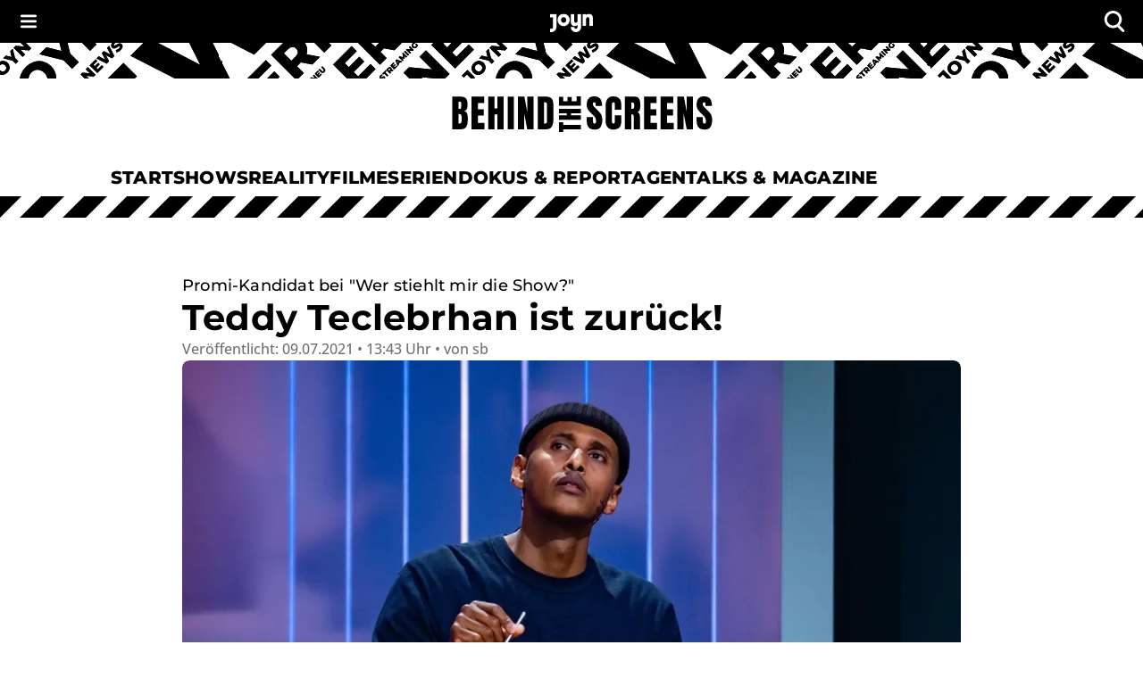

--- FILE ---
content_type: text/html; charset=utf-8
request_url: https://www.joyn.de/bts/serien/wer-stiehlt-mir-die-show/news/teddy-teclebrhan-6013
body_size: 26355
content:
<!DOCTYPE html><html lang="de-DE" class="__className_8beae5 __className_9d290d"><head><meta charSet="utf-8"/><meta name="viewport" content="width=device-width, initial-scale=1, viewport-fit=cover"/><link rel="preload" as="image" imageSrcSet="/bts/_next/image?url=https%3A%2F%2Fmim.p7s1.io%2Fpis%2Fld%2F7ee3zChLCVyZ-c1vEwXRnAkyC0iLrbdROGPlWBa7lfnzV-tWZn2C-k2kY_VX2NPv0_BZHkKSgwsTVK0b02llK47s9YTrnZj_Ej-kF38Me7ekqReP5BfePtEb5uZS8HBfz7fvfP5lRXJqCNK_gUtGDi8%2Fprofile%3Aoriginal&amp;w=640&amp;q=75 640w, /bts/_next/image?url=https%3A%2F%2Fmim.p7s1.io%2Fpis%2Fld%2F7ee3zChLCVyZ-c1vEwXRnAkyC0iLrbdROGPlWBa7lfnzV-tWZn2C-k2kY_VX2NPv0_BZHkKSgwsTVK0b02llK47s9YTrnZj_Ej-kF38Me7ekqReP5BfePtEb5uZS8HBfz7fvfP5lRXJqCNK_gUtGDi8%2Fprofile%3Aoriginal&amp;w=750&amp;q=75 750w, /bts/_next/image?url=https%3A%2F%2Fmim.p7s1.io%2Fpis%2Fld%2F7ee3zChLCVyZ-c1vEwXRnAkyC0iLrbdROGPlWBa7lfnzV-tWZn2C-k2kY_VX2NPv0_BZHkKSgwsTVK0b02llK47s9YTrnZj_Ej-kF38Me7ekqReP5BfePtEb5uZS8HBfz7fvfP5lRXJqCNK_gUtGDi8%2Fprofile%3Aoriginal&amp;w=828&amp;q=75 828w, /bts/_next/image?url=https%3A%2F%2Fmim.p7s1.io%2Fpis%2Fld%2F7ee3zChLCVyZ-c1vEwXRnAkyC0iLrbdROGPlWBa7lfnzV-tWZn2C-k2kY_VX2NPv0_BZHkKSgwsTVK0b02llK47s9YTrnZj_Ej-kF38Me7ekqReP5BfePtEb5uZS8HBfz7fvfP5lRXJqCNK_gUtGDi8%2Fprofile%3Aoriginal&amp;w=1080&amp;q=75 1080w, /bts/_next/image?url=https%3A%2F%2Fmim.p7s1.io%2Fpis%2Fld%2F7ee3zChLCVyZ-c1vEwXRnAkyC0iLrbdROGPlWBa7lfnzV-tWZn2C-k2kY_VX2NPv0_BZHkKSgwsTVK0b02llK47s9YTrnZj_Ej-kF38Me7ekqReP5BfePtEb5uZS8HBfz7fvfP5lRXJqCNK_gUtGDi8%2Fprofile%3Aoriginal&amp;w=1200&amp;q=75 1200w, /bts/_next/image?url=https%3A%2F%2Fmim.p7s1.io%2Fpis%2Fld%2F7ee3zChLCVyZ-c1vEwXRnAkyC0iLrbdROGPlWBa7lfnzV-tWZn2C-k2kY_VX2NPv0_BZHkKSgwsTVK0b02llK47s9YTrnZj_Ej-kF38Me7ekqReP5BfePtEb5uZS8HBfz7fvfP5lRXJqCNK_gUtGDi8%2Fprofile%3Aoriginal&amp;w=1920&amp;q=75 1920w, /bts/_next/image?url=https%3A%2F%2Fmim.p7s1.io%2Fpis%2Fld%2F7ee3zChLCVyZ-c1vEwXRnAkyC0iLrbdROGPlWBa7lfnzV-tWZn2C-k2kY_VX2NPv0_BZHkKSgwsTVK0b02llK47s9YTrnZj_Ej-kF38Me7ekqReP5BfePtEb5uZS8HBfz7fvfP5lRXJqCNK_gUtGDi8%2Fprofile%3Aoriginal&amp;w=2048&amp;q=75 2048w, /bts/_next/image?url=https%3A%2F%2Fmim.p7s1.io%2Fpis%2Fld%2F7ee3zChLCVyZ-c1vEwXRnAkyC0iLrbdROGPlWBa7lfnzV-tWZn2C-k2kY_VX2NPv0_BZHkKSgwsTVK0b02llK47s9YTrnZj_Ej-kF38Me7ekqReP5BfePtEb5uZS8HBfz7fvfP5lRXJqCNK_gUtGDi8%2Fprofile%3Aoriginal&amp;w=3840&amp;q=75 3840w" imageSizes="(min-width:1024px) 872px, 100vw" fetchPriority="high"/><link rel="stylesheet" href="/bts/_next/static/css/649e7ea18e161052.css" data-precedence="next"/><link rel="stylesheet" href="/bts/_next/static/css/416c71a31fe75bdf.css" data-precedence="next"/><link rel="preload" as="script" fetchPriority="low" href="/bts/_next/static/chunks/webpack-ea7ea604e821ab45.js"/><script src="/bts/_next/static/chunks/0621b85f-e3181fa43e98e1a1.js" async=""></script><script src="/bts/_next/static/chunks/3208-9a1f9dd43e338e91.js" async=""></script><script src="/bts/_next/static/chunks/main-app-ac77baf79a4e84b0.js" async=""></script><script src="/bts/_next/static/chunks/3846-ff2ac41008be579a.js" async=""></script><script src="/bts/_next/static/chunks/2668-52cb199866fb1f87.js" async=""></script><script src="/bts/_next/static/chunks/5967-b241ffbc99f924c8.js" async=""></script><script src="/bts/_next/static/chunks/9794-5540cf27b7a33a25.js" async=""></script><script src="/bts/_next/static/chunks/8255-796f48735ca7fd9e.js" async=""></script><script src="/bts/_next/static/chunks/8293-02738b1756aacc2e.js" async=""></script><script src="/bts/_next/static/chunks/2744-27d799381af164ea.js" async=""></script><script src="/bts/_next/static/chunks/9207-4f92af2069900f98.js" async=""></script><script src="/bts/_next/static/chunks/5023-e6ede51f7fcdde8e.js" async=""></script><script src="/bts/_next/static/chunks/3317-9e931549aad2331a.js" async=""></script><script src="/bts/_next/static/chunks/app/serien/%5BseriesSlug%5D/news/%5Bslug%5D/page-19dee11fead84c14.js" async=""></script><script src="/bts/_next/static/chunks/app/serien/%5BseriesSlug%5D/news/%5Bslug%5D/error-63bf68404974a169.js" async=""></script><script src="/bts/_next/static/chunks/app/global-error-e1e6704183bb8e89.js" async=""></script><script src="/bts/_next/static/chunks/3167-8f22b4e079f7e56f.js" async=""></script><script src="/bts/_next/static/chunks/app/layout-c5e73c79633596ef.js" async=""></script><meta name="next-size-adjust" content=""/><meta name="app-version" content="v1.166.0"/><meta name="theme-color" content="#000000"/><link rel="manifest" href="/bts/manifest.json" crossorigin="use-credentials"/><title>Teddy Teclebrhan ist zurück!</title><meta name="description" content="Tedros &quot;Teddy&quot; Teclebrhan ist ein echtes Multitalent: Ob Comedy, Schauspiel oder Musik, der Schwabe versteht es, in jedem Fach bestens zu unterhalten."/><meta name="keywords" content="Wer stiehlt mir die Show?,Teddy Teclebrhan,Kandidat,Staffel 2,Gäste,Promi,Show,Joko Winterscheidt,ProSieben"/><meta name="robots" content="index, follow, max-image-preview:large"/><meta name="li:document_id" content="6013"/><link rel="canonical" href="https://www.joyn.de/bts/serien/wer-stiehlt-mir-die-show/news/teddy-teclebrhan-6013"/><link rel="alternate" hrefLang="x-default" href="https://www.joyn.de/bts/serien/wer-stiehlt-mir-die-show/news/teddy-teclebrhan-6013"/><link rel="alternate" hrefLang="de-DE" href="https://www.joyn.de/bts/serien/wer-stiehlt-mir-die-show/news/teddy-teclebrhan-6013"/><link rel="alternate" hrefLang="de-AT" href="https://www.joyn.at/bts/serien/wer-stiehlt-mir-die-show/news/teddy-teclebrhan-6013"/><link rel="alternate" hrefLang="de-CH" href="https://www.joyn.ch/bts/serien/wer-stiehlt-mir-die-show/news/teddy-teclebrhan-6013"/><meta property="og:title" content="Teddy Teclebrhan ist zurück!"/><meta property="og:description" content="Tedros &quot;Teddy&quot; Teclebrhan ist ein echtes Multitalent: Ob Comedy, Schauspiel oder Musik, der Schwabe versteht es, in jedem Fach bestens zu unterhalten."/><meta property="og:image" content="https://mim.p7s1.io/pis/ld/7ee3zChLCVyZ-c1vEwXRnAkyC0iLrbdROGPlWBa7lfnzV-tWZn2C-k2kY_VX2NPv0_BZHkKSgwsTVK0b02llK47s9YTrnZj_Ej-kF38Me7ekqReP5BfePtEb5uZS8HBfz7fvfP5lRXJqCNK_gUtGDi8/profile:original?rect=0%2C38%2C2000%2C1050&amp;w=1200"/><meta name="twitter:card" content="summary_large_image"/><meta name="twitter:title" content="Teddy Teclebrhan ist zurück!"/><meta name="twitter:description" content="Tedros &quot;Teddy&quot; Teclebrhan ist ein echtes Multitalent: Ob Comedy, Schauspiel oder Musik, der Schwabe versteht es, in jedem Fach bestens zu unterhalten."/><meta name="twitter:image" content="https://mim.p7s1.io/pis/ld/7ee3zChLCVyZ-c1vEwXRnAkyC0iLrbdROGPlWBa7lfnzV-tWZn2C-k2kY_VX2NPv0_BZHkKSgwsTVK0b02llK47s9YTrnZj_Ej-kF38Me7ekqReP5BfePtEb5uZS8HBfz7fvfP5lRXJqCNK_gUtGDi8/profile:original?rect=0%2C38%2C2000%2C1050&amp;w=1200"/><link rel="icon" href="/bts/favicon.ico" type="image/x-icon" sizes="48x48"/><link rel="icon" href="/bts/icon.svg?3da3327ac3d0b645" type="image/svg+xml" sizes="any"/><link rel="apple-touch-icon" href="/bts/apple-icon.png?605a15c92aa6bce8" type="image/png" sizes="180x180"/><script src="/bts/_next/static/chunks/polyfills-42372ed130431b0a.js" noModule=""></script><style data-emotion="mui-global o6gwfi">html{-webkit-font-smoothing:antialiased;-moz-osx-font-smoothing:grayscale;box-sizing:border-box;-webkit-text-size-adjust:100%;}*,*::before,*::after{box-sizing:inherit;}strong,b{font-weight:700;}body{margin:0;color:rgba(0, 0, 0, 0.87);font-family:"Roboto","Helvetica","Arial",sans-serif;font-weight:400;font-size:1rem;line-height:1.5;letter-spacing:0.00938em;background-color:#fff;}@media print{body{background-color:#fff;}}body::backdrop{background-color:#fff;}</style><style data-emotion="mui-global 1pnv25c">body{background-color:rgb(255, 255, 255);color:rgb(0, 0, 0);padding-top:env(safe-area-inset-top);display:-webkit-box;display:-webkit-flex;display:-ms-flexbox;display:flex;-webkit-flex-direction:column;-ms-flex-direction:column;flex-direction:column;min-height:100vh;scrollbar-gutter:stable;}main{-webkit-flex:1;-ms-flex:1;flex:1;}ol{list-style:none;margin:0;padding:0;}ul{list-style:none;margin:0;padding:0;}</style><style data-emotion="mui 524ix8 li3zzk 1dn8443 u7orz7 e6vfod ci2phs kk2p8u cveorv 1w4ti62 xlo6w4 1hqj44n pi0brb 1l65zce yczb71 1nwi14o 1y46hrh 10phwa8 1ft0gi0 1kiw0dx 1kq7dqv 1up92tf qo491i 1qwydmw gpd3io 9o6ex0 1li4q3y hbwqs5 1eedhnt ggr7wl 1nbcjdg 1o6qkgf 1q9d4sd el7l62 14gevkv ykffex wyyrht 1o1ndqr 1sr1k90 141zebm 6eeei7 qgaycd 29lpie y4urh1 1rcb5cp 1qy9que a0xi5s 1tupzjb 1n8jhgp 2eymbb tg0y51 jv6kl6 mx1dnz 18a6ea2 d0mkkt 1g78ho2 1nch695 1xdhyk6 19q3lmn cbxxwn 110lnij 1eydg6r 1bqyrif 1x41i3x 1ur6yij fruv7d ljfu4k 1amo3uw 7357jr ws1qdf 14pv7xt 6985m1 1bbyacl koh59 1qohl2o qc1df0 1vcsucy 1a5u0nf 10thrg r76anx 1vf5w12 1w74pfp 1vwal1i 1erd0dt 4mrmb7 1njoycx 1k85kau qeigui 1vaqg8u oc7uhi 1sjm8yl 1qsr6u5 8yjzjc 1d4r908 1pymq60 9kuvzo 132ufhf tzfwfl d34lw6 rl4495 wk5hi3 11gglf2 1rrhoju 31l7gp bra7vh 4n701p 1hrsd5v 1wpu07v y5r6ft 14hk3e1 1tdh73v 1c9imj0 19ckmnu">.mui-524ix8{height:auto;position:relative;width:100%;}.mui-li3zzk{height:auto;position:relative;width:100%;}.mui-1dn8443{position:initial;top:0;left:0;right:0;width:100%;z-index:1003;}.mui-u7orz7{position:initial;top:0;left:0;right:0;width:100%;z-index:1003;}.mui-e6vfod{padding-left:1.25rem;padding-right:1.25rem;padding-top:0.25rem;padding-bottom:0.25rem;height:3rem;background-color:rgb(0, 0, 0);color:rgb(255, 255, 255);-webkit-align-items:center;-webkit-box-align:center;-ms-flex-align:center;align-items:center;-webkit-box-pack:justify;-webkit-justify-content:space-between;justify-content:space-between;display:-webkit-box;display:-webkit-flex;display:-ms-flexbox;display:flex;}.mui-ci2phs{font-family:"Roboto","Helvetica","Arial",sans-serif;font-weight:500;font-size:0.875rem;line-height:1.75;letter-spacing:0.02857em;text-transform:uppercase;min-width:64px;padding:6px 16px;border:0;border-radius:4px;-webkit-transition:background-color 250ms cubic-bezier(0.4, 0, 0.2, 1) 0ms,box-shadow 250ms cubic-bezier(0.4, 0, 0.2, 1) 0ms,border-color 250ms cubic-bezier(0.4, 0, 0.2, 1) 0ms,color 250ms cubic-bezier(0.4, 0, 0.2, 1) 0ms;transition:background-color 250ms cubic-bezier(0.4, 0, 0.2, 1) 0ms,box-shadow 250ms cubic-bezier(0.4, 0, 0.2, 1) 0ms,border-color 250ms cubic-bezier(0.4, 0, 0.2, 1) 0ms,color 250ms cubic-bezier(0.4, 0, 0.2, 1) 0ms;padding:6px 8px;color:var(--variant-textColor);background-color:var(--variant-textBg);--variant-textColor:#1976d2;--variant-outlinedColor:#1976d2;--variant-outlinedBorder:rgba(25, 118, 210, 0.5);--variant-containedColor:#fff;--variant-containedBg:#1976d2;box-shadow:none;-webkit-transition:background-color 250ms cubic-bezier(0.4, 0, 0.2, 1) 0ms,box-shadow 250ms cubic-bezier(0.4, 0, 0.2, 1) 0ms,border-color 250ms cubic-bezier(0.4, 0, 0.2, 1) 0ms;transition:background-color 250ms cubic-bezier(0.4, 0, 0.2, 1) 0ms,box-shadow 250ms cubic-bezier(0.4, 0, 0.2, 1) 0ms,border-color 250ms cubic-bezier(0.4, 0, 0.2, 1) 0ms;padding:0;margin:0;background-color:transparent;box-shadow:none;text-transform:none;background-color:transparent;font-family:"Open Sans","helvetica neue",helvetica,arial,"sans-serif";font-size:1rem;font-style:normal;font-weight:600;line-height:1.25rem;letter-spacing:0.1px;gap:0.625rem;height:auto;padding-left:0.75rem;padding-right:0.75rem;border-radius:4px;color:rgb(255, 255, 255);-webkit-box-pack:start;-ms-flex-pack:start;-webkit-justify-content:flex-start;justify-content:flex-start;border:none;padding:0px;min-width:-webkit-fit-content;min-width:-moz-fit-content;min-width:fit-content;-webkit-transition:none;transition:none;}.mui-ci2phs:hover{-webkit-text-decoration:none;text-decoration:none;}.mui-ci2phs.Mui-disabled{color:rgba(0, 0, 0, 0.26);}@media (hover: hover){.mui-ci2phs:hover{--variant-containedBg:#1565c0;--variant-textBg:rgba(25, 118, 210, 0.04);--variant-outlinedBorder:#1976d2;--variant-outlinedBg:rgba(25, 118, 210, 0.04);}}.mui-ci2phs:hover{box-shadow:none;}.mui-ci2phs.Mui-focusVisible{box-shadow:none;}.mui-ci2phs:active{box-shadow:none;}.mui-ci2phs.Mui-disabled{box-shadow:none;}.mui-ci2phs.MuiButton-loading{color:transparent;}.mui-ci2phs:hover{box-shadow:none;}.mui-ci2phs:hover,.mui-ci2phs.hover{border:none;box-shadow:none;}.mui-ci2phs:active,.mui-ci2phs.pressed{background-color:rgb(28, 28, 28);color:rgb(255, 255, 255);}.mui-ci2phs:active svg,.mui-ci2phs.pressed svg{color:rgb(255, 255, 255);}.mui-ci2phs.Mui-focusVisible,.mui-ci2phs:focus-visible,.mui-ci2phs.focused{outline-color:currentColor;}.mui-ci2phs.Mui-disabled,.mui-ci2phs:disabled{background-color:transparent;color:rgb(102, 102, 102);}.mui-ci2phs.Mui-disabled svg,.mui-ci2phs:disabled svg{opacity:0.75;color:inherit;}.mui-ci2phs.MuiButton-loading{background-color:rgb(28, 28, 28);}.mui-ci2phs .MuiButton-startIcon{margin-right:0px;margin-left:0px;}.mui-ci2phs svg{height:1rem;color:rgb(255, 255, 255);}@-webkit-keyframes spin{from{-webkit-transform:rotate(0deg);-moz-transform:rotate(0deg);-ms-transform:rotate(0deg);transform:rotate(0deg);}to{-webkit-transform:rotate(360deg);-moz-transform:rotate(360deg);-ms-transform:rotate(360deg);transform:rotate(360deg);}}@keyframes spin{from{-webkit-transform:rotate(0deg);-moz-transform:rotate(0deg);-ms-transform:rotate(0deg);transform:rotate(0deg);}to{-webkit-transform:rotate(360deg);-moz-transform:rotate(360deg);-ms-transform:rotate(360deg);transform:rotate(360deg);}}.mui-ci2phs.MuiButton-loading{color:transparent;}.mui-ci2phs.MuiButton-loading .MuiButton-startIcon{visibility:hidden;}.mui-ci2phs .MuiButton-loadingWrapper{position:absolute;}.mui-ci2phs .MuiButton-loadingWrapper svg{-webkit-animation:spin 2s linear infinite;animation:spin 2s linear infinite;color:rgb(255, 255, 255);}@media (min-width: 0px){.mui-ci2phs{font-family:"Open Sans","helvetica neue",helvetica,arial,"sans-serif";font-size:1rem;font-style:normal;font-weight:400;line-height:1.5rem;letter-spacing:0;}}@media (min-width: 768px){.mui-ci2phs{font-family:"Open Sans","helvetica neue",helvetica,arial,"sans-serif";font-size:1.125rem;font-style:normal;font-weight:400;line-height:1.625rem;letter-spacing:0;}}.mui-ci2phs svg{height:inherit;}.mui-ci2phs >span{display:-webkit-box;display:-webkit-flex;display:-ms-flexbox;display:flex;-webkit-align-items:center;-webkit-box-align:center;-ms-flex-align:center;align-items:center;-webkit-box-pack:center;-ms-flex-pack:center;-webkit-justify-content:center;justify-content:center;margin:0px;}.mui-kk2p8u{display:-webkit-inline-box;display:-webkit-inline-flex;display:-ms-inline-flexbox;display:inline-flex;-webkit-align-items:center;-webkit-box-align:center;-ms-flex-align:center;align-items:center;-webkit-box-pack:center;-ms-flex-pack:center;-webkit-justify-content:center;justify-content:center;position:relative;box-sizing:border-box;-webkit-tap-highlight-color:transparent;background-color:transparent;outline:0;border:0;margin:0;border-radius:0;padding:0;cursor:pointer;-webkit-user-select:none;-moz-user-select:none;-ms-user-select:none;user-select:none;vertical-align:middle;-moz-appearance:none;-webkit-appearance:none;-webkit-text-decoration:none;text-decoration:none;color:inherit;font-family:"Roboto","Helvetica","Arial",sans-serif;font-weight:500;font-size:0.875rem;line-height:1.75;letter-spacing:0.02857em;text-transform:uppercase;min-width:64px;padding:6px 16px;border:0;border-radius:4px;-webkit-transition:background-color 250ms cubic-bezier(0.4, 0, 0.2, 1) 0ms,box-shadow 250ms cubic-bezier(0.4, 0, 0.2, 1) 0ms,border-color 250ms cubic-bezier(0.4, 0, 0.2, 1) 0ms,color 250ms cubic-bezier(0.4, 0, 0.2, 1) 0ms;transition:background-color 250ms cubic-bezier(0.4, 0, 0.2, 1) 0ms,box-shadow 250ms cubic-bezier(0.4, 0, 0.2, 1) 0ms,border-color 250ms cubic-bezier(0.4, 0, 0.2, 1) 0ms,color 250ms cubic-bezier(0.4, 0, 0.2, 1) 0ms;padding:6px 8px;color:var(--variant-textColor);background-color:var(--variant-textBg);--variant-textColor:#1976d2;--variant-outlinedColor:#1976d2;--variant-outlinedBorder:rgba(25, 118, 210, 0.5);--variant-containedColor:#fff;--variant-containedBg:#1976d2;box-shadow:none;-webkit-transition:background-color 250ms cubic-bezier(0.4, 0, 0.2, 1) 0ms,box-shadow 250ms cubic-bezier(0.4, 0, 0.2, 1) 0ms,border-color 250ms cubic-bezier(0.4, 0, 0.2, 1) 0ms;transition:background-color 250ms cubic-bezier(0.4, 0, 0.2, 1) 0ms,box-shadow 250ms cubic-bezier(0.4, 0, 0.2, 1) 0ms,border-color 250ms cubic-bezier(0.4, 0, 0.2, 1) 0ms;padding:0;margin:0;background-color:transparent;box-shadow:none;text-transform:none;background-color:transparent;font-family:"Open Sans","helvetica neue",helvetica,arial,"sans-serif";font-size:1rem;font-style:normal;font-weight:600;line-height:1.25rem;letter-spacing:0.1px;gap:0.625rem;height:auto;padding-left:0.75rem;padding-right:0.75rem;border-radius:4px;color:rgb(255, 255, 255);-webkit-box-pack:start;-ms-flex-pack:start;-webkit-justify-content:flex-start;justify-content:flex-start;border:none;padding:0px;min-width:-webkit-fit-content;min-width:-moz-fit-content;min-width:fit-content;-webkit-transition:none;transition:none;}.mui-kk2p8u::-moz-focus-inner{border-style:none;}.mui-kk2p8u.Mui-disabled{pointer-events:none;cursor:default;}@media print{.mui-kk2p8u{-webkit-print-color-adjust:exact;color-adjust:exact;}}.mui-kk2p8u.Mui-focusVisible,.mui-kk2p8u:focus-visible,.mui-kk2p8u.focused{outline:2px solid currentColor;outline-offset:2px;box-shadow:none;border-radius:2px;}.mui-kk2p8u:hover{box-shadow:none;}.mui-kk2p8u:hover{-webkit-text-decoration:none;text-decoration:none;}.mui-kk2p8u.Mui-disabled{color:rgba(0, 0, 0, 0.26);}@media (hover: hover){.mui-kk2p8u:hover{--variant-containedBg:#1565c0;--variant-textBg:rgba(25, 118, 210, 0.04);--variant-outlinedBorder:#1976d2;--variant-outlinedBg:rgba(25, 118, 210, 0.04);}}.mui-kk2p8u:hover{box-shadow:none;}.mui-kk2p8u.Mui-focusVisible{box-shadow:none;}.mui-kk2p8u:active{box-shadow:none;}.mui-kk2p8u.Mui-disabled{box-shadow:none;}.mui-kk2p8u.MuiButton-loading{color:transparent;}.mui-kk2p8u:hover{box-shadow:none;}.mui-kk2p8u:hover,.mui-kk2p8u.hover{border:none;box-shadow:none;}.mui-kk2p8u:active,.mui-kk2p8u.pressed{background-color:rgb(28, 28, 28);color:rgb(255, 255, 255);}.mui-kk2p8u:active svg,.mui-kk2p8u.pressed svg{color:rgb(255, 255, 255);}.mui-kk2p8u.Mui-focusVisible,.mui-kk2p8u:focus-visible,.mui-kk2p8u.focused{outline-color:currentColor;}.mui-kk2p8u.Mui-disabled,.mui-kk2p8u:disabled{background-color:transparent;color:rgb(102, 102, 102);}.mui-kk2p8u.Mui-disabled svg,.mui-kk2p8u:disabled svg{opacity:0.75;color:inherit;}.mui-kk2p8u.MuiButton-loading{background-color:rgb(28, 28, 28);}.mui-kk2p8u .MuiButton-startIcon{margin-right:0px;margin-left:0px;}.mui-kk2p8u svg{height:1rem;color:rgb(255, 255, 255);}@-webkit-keyframes spin{from{-webkit-transform:rotate(0deg);-moz-transform:rotate(0deg);-ms-transform:rotate(0deg);transform:rotate(0deg);}to{-webkit-transform:rotate(360deg);-moz-transform:rotate(360deg);-ms-transform:rotate(360deg);transform:rotate(360deg);}}@keyframes spin{from{-webkit-transform:rotate(0deg);-moz-transform:rotate(0deg);-ms-transform:rotate(0deg);transform:rotate(0deg);}to{-webkit-transform:rotate(360deg);-moz-transform:rotate(360deg);-ms-transform:rotate(360deg);transform:rotate(360deg);}}.mui-kk2p8u.MuiButton-loading{color:transparent;}.mui-kk2p8u.MuiButton-loading .MuiButton-startIcon{visibility:hidden;}.mui-kk2p8u .MuiButton-loadingWrapper{position:absolute;}.mui-kk2p8u .MuiButton-loadingWrapper svg{-webkit-animation:spin 2s linear infinite;animation:spin 2s linear infinite;color:rgb(255, 255, 255);}@media (min-width: 0px){.mui-kk2p8u{font-family:"Open Sans","helvetica neue",helvetica,arial,"sans-serif";font-size:1rem;font-style:normal;font-weight:400;line-height:1.5rem;letter-spacing:0;}}@media (min-width: 768px){.mui-kk2p8u{font-family:"Open Sans","helvetica neue",helvetica,arial,"sans-serif";font-size:1.125rem;font-style:normal;font-weight:400;line-height:1.625rem;letter-spacing:0;}}.mui-kk2p8u svg{height:inherit;}.mui-kk2p8u >span{display:-webkit-box;display:-webkit-flex;display:-ms-flexbox;display:flex;-webkit-align-items:center;-webkit-box-align:center;-ms-flex-align:center;align-items:center;-webkit-box-pack:center;-ms-flex-pack:center;-webkit-justify-content:center;justify-content:center;margin:0px;}.mui-cveorv{display:inherit;margin-right:8px;margin-left:-4px;}.mui-cveorv>*:nth-of-type(1){font-size:20px;}.mui-1w4ti62{-webkit-transform:scale(1);-moz-transform:scale(1);-ms-transform:scale(1);transform:scale(1);}.mui-1w4ti62:focus{outline:inherit;border:inherit;}.mui-xlo6w4{z-index:1200;}.mui-xlo6w4>.MuiPaper-root{background-color:rgb(0, 0, 0);}@media (min-width:0px){.mui-xlo6w4>.MuiPaper-root{width:100%;}}@media (min-width:1112px){.mui-xlo6w4>.MuiPaper-root{width:438px;}}.mui-1hqj44n{-webkit-text-decoration:underline;text-decoration:underline;text-decoration-color:var(--Link-underlineColor);--Link-underlineColor:rgba(25, 118, 210, 0.4);display:-webkit-inline-box;display:-webkit-inline-flex;display:-ms-inline-flexbox;display:inline-flex;-webkit-align-items:center;-webkit-box-align:center;-ms-flex-align:center;align-items:center;-webkit-box-flex-wrap:wrap;-webkit-flex-wrap:wrap;-ms-flex-wrap:wrap;flex-wrap:wrap;-webkit-text-decoration:none;text-decoration:none;color:inherit;-webkit-text-decoration:none;text-decoration:none;line-height:0;width:auto;}.mui-1hqj44n:hover{text-decoration-color:inherit;}.mui-1hqj44n.Mui-focusVisible,.mui-1hqj44n:focus-visible{outline:2px solid currentColor;outline-offset:2px;box-shadow:none;border-radius:2px;}.mui-1hqj44n.Mui-focusVisible,.mui-1hqj44n:focus-visible{outline-color:rgb(0, 0, 0);}.mui-pi0brb{margin:0;font:inherit;line-height:inherit;letter-spacing:inherit;color:#1976d2;-webkit-text-decoration:underline;text-decoration:underline;text-decoration-color:var(--Link-underlineColor);--Link-underlineColor:rgba(25, 118, 210, 0.4);display:-webkit-inline-box;display:-webkit-inline-flex;display:-ms-inline-flexbox;display:inline-flex;-webkit-align-items:center;-webkit-box-align:center;-ms-flex-align:center;align-items:center;-webkit-box-flex-wrap:wrap;-webkit-flex-wrap:wrap;-ms-flex-wrap:wrap;flex-wrap:wrap;-webkit-text-decoration:none;text-decoration:none;color:inherit;-webkit-text-decoration:none;text-decoration:none;line-height:0;width:auto;}.mui-pi0brb:hover{text-decoration-color:inherit;}.mui-pi0brb.Mui-focusVisible,.mui-pi0brb:focus-visible{outline:2px solid currentColor;outline-offset:2px;box-shadow:none;border-radius:2px;}.mui-pi0brb.Mui-focusVisible,.mui-pi0brb:focus-visible{outline-color:rgb(0, 0, 0);}.mui-1l65zce{-webkit-text-decoration:underline;text-decoration:underline;text-decoration-color:var(--Link-underlineColor);--Link-underlineColor:rgba(25, 118, 210, 0.4);display:-webkit-inline-box;display:-webkit-inline-flex;display:-ms-inline-flexbox;display:inline-flex;-webkit-align-items:center;-webkit-box-align:center;-ms-flex-align:center;align-items:center;-webkit-box-flex-wrap:wrap;-webkit-flex-wrap:wrap;-ms-flex-wrap:wrap;flex-wrap:wrap;-webkit-text-decoration:none;text-decoration:none;color:inherit;}.mui-1l65zce:hover{text-decoration-color:inherit;}.mui-1l65zce.Mui-focusVisible,.mui-1l65zce:focus-visible{outline:2px solid currentColor;outline-offset:2px;box-shadow:none;border-radius:2px;}.mui-yczb71{margin:0;font:inherit;line-height:inherit;letter-spacing:inherit;color:#1976d2;-webkit-text-decoration:underline;text-decoration:underline;text-decoration-color:var(--Link-underlineColor);--Link-underlineColor:rgba(25, 118, 210, 0.4);display:-webkit-inline-box;display:-webkit-inline-flex;display:-ms-inline-flexbox;display:inline-flex;-webkit-align-items:center;-webkit-box-align:center;-ms-flex-align:center;align-items:center;-webkit-box-flex-wrap:wrap;-webkit-flex-wrap:wrap;-ms-flex-wrap:wrap;flex-wrap:wrap;-webkit-text-decoration:none;text-decoration:none;color:inherit;}.mui-yczb71:hover{text-decoration-color:inherit;}.mui-yczb71.Mui-focusVisible,.mui-yczb71:focus-visible{outline:2px solid currentColor;outline-offset:2px;box-shadow:none;border-radius:2px;}.mui-1nwi14o{top:0rem;position:relative;z-index:1002;}.mui-1y46hrh{width:100%;z-index:1001;}.mui-10phwa8{width:100%;z-index:1001;}.mui-1ft0gi0{display:-webkit-box;display:-webkit-flex;display:-ms-flexbox;display:flex;-webkit-flex-direction:column;-ms-flex-direction:column;flex-direction:column;row-gap:0rem;-webkit-column-gap:0rem;column-gap:0rem;-webkit-align-items:center;-webkit-box-align:center;-ms-flex-align:center;align-items:center;}.mui-1kiw0dx{width:100%;}.mui-1kq7dqv{overflow:hidden;}@media (min-width:0px){.mui-1kq7dqv{height:1.25rem;}}@media (min-width:768px){.mui-1kq7dqv{height:2.5rem;}}.mui-1up92tf{background-color:rgb(255, 255, 255);}.mui-qo491i{display:block;width:100%;}@media (min-width:768px){.mui-qo491i{display:none;}}.mui-1qwydmw{display:block;width:100%;}@media (min-width:768px){.mui-1qwydmw{display:none;}}.mui-gpd3io:before{content:"";display:block;width:100%;height:70px;-webkit-mask-image:url(/bts/assets/text-banner-mobile.svg);mask-image:url(/bts/assets/text-banner-mobile.svg);-webkit-mask-repeat:repeat-x;mask-repeat:repeat-x;-webkit-mask-size:auto 70px;mask-size:auto 70px;background-color:rgb(0, 0, 0);}.mui-9o6ex0{height:4.375rem;}.mui-9o6ex0:before{content:"";display:block;width:100%;height:70px;-webkit-mask-image:url(/bts/assets/text-banner-mobile.svg);mask-image:url(/bts/assets/text-banner-mobile.svg);-webkit-mask-repeat:repeat-x;mask-repeat:repeat-x;-webkit-mask-size:auto 70px;mask-size:auto 70px;background-color:rgb(0, 0, 0);}.mui-1li4q3y{display:none;width:100%;}@media (min-width:768px){.mui-1li4q3y{display:block;}}.mui-hbwqs5{display:none;width:100%;}@media (min-width:768px){.mui-hbwqs5{display:block;}}.mui-1eedhnt:before{content:"";display:block;width:100%;height:40px;-webkit-mask-image:url(/bts/assets/text-banner.svg);mask-image:url(/bts/assets/text-banner.svg);-webkit-mask-repeat:repeat-x;mask-repeat:repeat-x;-webkit-mask-position:center;mask-position:center;-webkit-mask-size:auto 40px;mask-size:auto 40px;background-color:rgb(0, 0, 0);}.mui-ggr7wl{height:2.5rem;}.mui-ggr7wl:before{content:"";display:block;width:100%;height:40px;-webkit-mask-image:url(/bts/assets/text-banner.svg);mask-image:url(/bts/assets/text-banner.svg);-webkit-mask-repeat:repeat-x;mask-repeat:repeat-x;-webkit-mask-position:center;mask-position:center;-webkit-mask-size:auto 40px;mask-size:auto 40px;background-color:rgb(0, 0, 0);}.mui-1nbcjdg{width:100%;height:100%;background:rgb(255, 255, 255);-webkit-align-items:center;-webkit-box-align:center;-ms-flex-align:center;align-items:center;-webkit-box-pack:center;-ms-flex-pack:center;-webkit-justify-content:center;justify-content:center;display:-webkit-box;display:-webkit-flex;display:-ms-flexbox;display:flex;}@media (min-width:0px){.mui-1nbcjdg{padding-top:1rem;padding-bottom:1rem;}}@media (min-width:768px){.mui-1nbcjdg{padding-top:1.25rem;padding-bottom:1.25rem;}}.mui-1o6qkgf{-webkit-text-decoration:underline;text-decoration:underline;text-decoration-color:var(--Link-underlineColor);--Link-underlineColor:rgba(25, 118, 210, 0.4);display:-webkit-inline-box;display:-webkit-inline-flex;display:-ms-inline-flexbox;display:inline-flex;-webkit-align-items:center;-webkit-box-align:center;-ms-flex-align:center;align-items:center;-webkit-box-flex-wrap:wrap;-webkit-flex-wrap:wrap;-ms-flex-wrap:wrap;flex-wrap:wrap;-webkit-text-decoration:none;text-decoration:none;color:inherit;-webkit-text-decoration:none;text-decoration:none;line-height:0;width:auto;}.mui-1o6qkgf:hover{text-decoration-color:inherit;}.mui-1o6qkgf.Mui-focusVisible,.mui-1o6qkgf:focus-visible{outline:2px solid currentColor;outline-offset:2px;box-shadow:none;border-radius:2px;}@media (min-width:0px){.mui-1o6qkgf{-webkit-transform:translateX(8px);-moz-transform:translateX(8px);-ms-transform:translateX(8px);transform:translateX(8px);}}@media (min-width:768px){.mui-1o6qkgf{-webkit-transform:translateX(12px);-moz-transform:translateX(12px);-ms-transform:translateX(12px);transform:translateX(12px);}}.mui-1o6qkgf.Mui-focusVisible,.mui-1o6qkgf:focus-visible{outline-color:rgb(0, 0, 0);}@media (min-width:0px){.mui-1o6qkgf svg{height:1.5rem;}}@media (min-width:768px){.mui-1o6qkgf svg{height:2.5rem;}}.mui-1q9d4sd{margin:0;font:inherit;line-height:inherit;letter-spacing:inherit;color:#1976d2;-webkit-text-decoration:underline;text-decoration:underline;text-decoration-color:var(--Link-underlineColor);--Link-underlineColor:rgba(25, 118, 210, 0.4);display:-webkit-inline-box;display:-webkit-inline-flex;display:-ms-inline-flexbox;display:inline-flex;-webkit-align-items:center;-webkit-box-align:center;-ms-flex-align:center;align-items:center;-webkit-box-flex-wrap:wrap;-webkit-flex-wrap:wrap;-ms-flex-wrap:wrap;flex-wrap:wrap;-webkit-text-decoration:none;text-decoration:none;color:inherit;-webkit-text-decoration:none;text-decoration:none;line-height:0;width:auto;}.mui-1q9d4sd:hover{text-decoration-color:inherit;}.mui-1q9d4sd.Mui-focusVisible,.mui-1q9d4sd:focus-visible{outline:2px solid currentColor;outline-offset:2px;box-shadow:none;border-radius:2px;}@media (min-width:0px){.mui-1q9d4sd{-webkit-transform:translateX(8px);-moz-transform:translateX(8px);-ms-transform:translateX(8px);transform:translateX(8px);}}@media (min-width:768px){.mui-1q9d4sd{-webkit-transform:translateX(12px);-moz-transform:translateX(12px);-ms-transform:translateX(12px);transform:translateX(12px);}}.mui-1q9d4sd.Mui-focusVisible,.mui-1q9d4sd:focus-visible{outline-color:rgb(0, 0, 0);}@media (min-width:0px){.mui-1q9d4sd svg{height:1.5rem;}}@media (min-width:768px){.mui-1q9d4sd svg{height:2.5rem;}}.mui-el7l62{position:static;top:auto;width:100%;z-index:1000;-webkit-transform:none;-moz-transform:none;-ms-transform:none;transform:none;-webkit-transition:none;transition:none;box-shadow:none;}.mui-14gevkv{padding-left:1.25rem;padding-right:1.25rem;background-color:rgb(255, 255, 255);-webkit-align-items:center;-webkit-box-align:center;-ms-flex-align:center;align-items:center;-webkit-box-pack:center;-ms-flex-pack:center;-webkit-justify-content:center;justify-content:center;display:-webkit-box;display:-webkit-flex;display:-ms-flexbox;display:flex;position:static;top:auto;width:100%;z-index:1000;-webkit-transform:none;-moz-transform:none;-ms-transform:none;transform:none;-webkit-transition:none;transition:none;box-shadow:none;}.mui-ykffex:not(:has([aria-current] > div)){padding-bottom:0.25rem;}@media (min-width:768px){.mui-ykffex:not(:has([aria-current] > div)){padding-bottom:0.75rem;}}.mui-ykffex li >div{display:none;}.mui-ykffex li[aria-current]:has(> div){padding-bottom:3.25rem;}@media (min-width:768px){.mui-ykffex li[aria-current]:has(> div){padding-bottom:3.75rem;}}.mui-ykffex li[aria-current] >div{display:block;}.mui-wyyrht{margin-left:0rem;margin-right:0rem;width:100%;max-width:64.5rem;position:relative;}@media (min-width:0px){.mui-wyyrht{padding-top:0.25rem;}}@media (min-width:768px){.mui-wyyrht{padding-top:0.75rem;}}.mui-wyyrht:not(:has([aria-current] > div)){padding-bottom:0.25rem;}@media (min-width:768px){.mui-wyyrht:not(:has([aria-current] > div)){padding-bottom:0.75rem;}}.mui-wyyrht li >div{display:none;}.mui-wyyrht li[aria-current]:has(> div){padding-bottom:3.25rem;}@media (min-width:768px){.mui-wyyrht li[aria-current]:has(> div){padding-bottom:3.75rem;}}.mui-wyyrht li[aria-current] >div{display:block;}.mui-1o1ndqr{scrollbar-width:none;-ms-overflow-style:none;overflow-x:hidden;}.mui-1o1ndqr::-webkit-scrollbar{display:none;}.mui-1o1ndqr::-webkit-scrollbar-thumb{display:none;}.mui-1o1ndqr::-webkit-scrollbar-track{display:none;}.mui-1sr1k90{display:-webkit-box;display:-webkit-flex;display:-ms-flexbox;display:flex;-webkit-flex-direction:row;-ms-flex-direction:row;flex-direction:row;display:-webkit-box;display:-webkit-flex;display:-ms-flexbox;display:flex;overflow:auto;width:-webkit-max-content;width:-moz-max-content;width:max-content;max-width:100%;padding-left:0rem;padding-right:0rem;scrollbar-width:none;-ms-overflow-style:none;overflow-x:hidden;}@media (min-width:0px){.mui-1sr1k90{row-gap:1.5rem;-webkit-column-gap:1.5rem;column-gap:1.5rem;}}@media (min-width:768px){.mui-1sr1k90{row-gap:2rem;-webkit-column-gap:2rem;column-gap:2rem;}}.mui-1sr1k90::-webkit-scrollbar{display:none;}.mui-1sr1k90::-webkit-scrollbar-thumb{display:none;}.mui-1sr1k90::-webkit-scrollbar-track{display:none;}.mui-141zebm{border-bottom:0.125rem solid transparent;height:32px;}@media (min-width:768px){.mui-141zebm{border-bottom:0.1875rem solid transparent;height:40px;}}.mui-141zebm.Mui-focusVisible,.mui-141zebm:focus-visible,.mui-141zebm.focused{outline:none;}.mui-141zebm.Mui-focusVisible span,.mui-141zebm:focus-visible span,.mui-141zebm.focused span{outline:2px solid currentColor;outline-offset:2px;border-radius:2px;}.mui-141zebm:hover{border-color:rgb(0, 0, 0);}.mui-6eeei7{-webkit-text-decoration:underline;text-decoration:underline;text-decoration-color:var(--Link-underlineColor);--Link-underlineColor:rgba(25, 118, 210, 0.4);display:-webkit-inline-box;display:-webkit-inline-flex;display:-ms-inline-flexbox;display:inline-flex;-webkit-align-items:center;-webkit-box-align:center;-ms-flex-align:center;align-items:center;-webkit-box-flex-wrap:wrap;-webkit-flex-wrap:wrap;-ms-flex-wrap:wrap;flex-wrap:wrap;-webkit-text-decoration:none;text-decoration:none;color:inherit;border-bottom:0.125rem solid transparent;height:32px;}.mui-6eeei7:hover{text-decoration-color:inherit;}.mui-6eeei7.Mui-focusVisible,.mui-6eeei7:focus-visible{outline:2px solid currentColor;outline-offset:2px;box-shadow:none;border-radius:2px;}@media (min-width:768px){.mui-6eeei7{border-bottom:0.1875rem solid transparent;height:40px;}}.mui-6eeei7.Mui-focusVisible,.mui-6eeei7:focus-visible,.mui-6eeei7.focused{outline:none;}.mui-6eeei7.Mui-focusVisible span,.mui-6eeei7:focus-visible span,.mui-6eeei7.focused span{outline:2px solid currentColor;outline-offset:2px;border-radius:2px;}.mui-6eeei7:hover{border-color:rgb(0, 0, 0);}.mui-qgaycd{margin:0;font:inherit;line-height:inherit;letter-spacing:inherit;color:#1976d2;-webkit-text-decoration:underline;text-decoration:underline;text-decoration-color:var(--Link-underlineColor);--Link-underlineColor:rgba(25, 118, 210, 0.4);display:-webkit-inline-box;display:-webkit-inline-flex;display:-ms-inline-flexbox;display:inline-flex;-webkit-align-items:center;-webkit-box-align:center;-ms-flex-align:center;align-items:center;-webkit-box-flex-wrap:wrap;-webkit-flex-wrap:wrap;-ms-flex-wrap:wrap;flex-wrap:wrap;-webkit-text-decoration:none;text-decoration:none;color:inherit;border-bottom:0.125rem solid transparent;height:32px;}.mui-qgaycd:hover{text-decoration-color:inherit;}.mui-qgaycd.Mui-focusVisible,.mui-qgaycd:focus-visible{outline:2px solid currentColor;outline-offset:2px;box-shadow:none;border-radius:2px;}@media (min-width:768px){.mui-qgaycd{border-bottom:0.1875rem solid transparent;height:40px;}}.mui-qgaycd.Mui-focusVisible,.mui-qgaycd:focus-visible,.mui-qgaycd.focused{outline:none;}.mui-qgaycd.Mui-focusVisible span,.mui-qgaycd:focus-visible span,.mui-qgaycd.focused span{outline:2px solid currentColor;outline-offset:2px;border-radius:2px;}.mui-qgaycd:hover{border-color:rgb(0, 0, 0);}.mui-29lpie{margin:0;font-family:"Roboto","Helvetica","Arial",sans-serif;font-weight:400;font-size:1rem;line-height:1.5;letter-spacing:0.00938em;color:rgb(0, 0, 0);font-family:Montserrat,"helvetica neue",helvetica,arial,"sans-serif";font-size:1.25rem;font-style:normal;font-weight:800;line-height:1.75rem;letter-spacing:0.2px;text-transform:uppercase;}.mui-29lpie a{color:inherit;}.mui-y4urh1 li{position:relative;}.mui-y4urh1 li:not(:last-of-type){padding-right:1.5rem;}@media (min-width:768px){.mui-y4urh1 li:not(:last-of-type){padding-right:2rem;}}.mui-y4urh1 li:not(:last-of-type):after{content:"";position:absolute;right:0;top:50%;height:60%;border-right:0.0625rem solid rgb(204, 204, 204);-webkit-transform:translateY(-50%);-moz-transform:translateY(-50%);-ms-transform:translateY(-50%);transform:translateY(-50%);}.mui-1rcb5cp{left:0rem;right:0rem;padding-top:0.5rem;margin-left:0rem;margin-right:0rem;width:100%;max-width:64.5rem;position:absolute;}@media (min-width:0px){.mui-1rcb5cp{padding-bottom:0.75rem;height:3.25rem;}}@media (min-width:768px){.mui-1rcb5cp{padding-bottom:1.25rem;height:3.75rem;}}.mui-1rcb5cp li{position:relative;}.mui-1rcb5cp li:not(:last-of-type){padding-right:1.5rem;}@media (min-width:768px){.mui-1rcb5cp li:not(:last-of-type){padding-right:2rem;}}.mui-1rcb5cp li:not(:last-of-type):after{content:"";position:absolute;right:0;top:50%;height:60%;border-right:0.0625rem solid rgb(204, 204, 204);-webkit-transform:translateY(-50%);-moz-transform:translateY(-50%);-ms-transform:translateY(-50%);transform:translateY(-50%);}.mui-1qy9que{margin:0;font-family:"Roboto","Helvetica","Arial",sans-serif;font-weight:400;font-size:1rem;line-height:1.5;letter-spacing:0.00938em;color:rgb(0, 0, 0);}@media (min-width: 0px){.mui-1qy9que{font-family:Montserrat,"helvetica neue",helvetica,arial,"sans-serif";font-size:1rem;font-style:normal;font-weight:700;line-height:1.5rem;letter-spacing:0.2px;}}@media (min-width: 768px){.mui-1qy9que{font-family:Montserrat,"helvetica neue",helvetica,arial,"sans-serif";font-size:1.125rem;font-style:normal;font-weight:700;line-height:1.5rem;letter-spacing:0.2px;}}.mui-1qy9que a{color:inherit;}.mui-a0xi5s:before{content:"";display:block;width:100%;height:24px;-webkit-mask-image:url(/bts/assets/stripes-small.svg);mask-image:url(/bts/assets/stripes-small.svg);background-color:rgb(0, 0, 0);}.mui-1tupzjb:before{content:"";display:block;width:100%;height:100px;-webkit-mask-image:url(/bts/assets/stripes.svg);mask-image:url(/bts/assets/stripes.svg);-webkit-mask-repeat:repeat-x;mask-repeat:repeat-x;-webkit-mask-size:auto 100px;mask-size:auto 100px;background:rgb(0, 0, 0);}.mui-1n8jhgp{padding-left:1.5rem;padding-right:1.5rem;padding-top:3rem;padding-bottom:3rem;background:rgb(0, 0, 0);}.mui-2eymbb{display:-webkit-box;display:-webkit-flex;display:-ms-flexbox;display:flex;-webkit-flex-direction:column;-ms-flex-direction:column;flex-direction:column;max-width:1032px;display:-webkit-box;display:-webkit-flex;display:-ms-flexbox;display:flex;row-gap:3rem;-webkit-column-gap:3rem;column-gap:3rem;-webkit-box-pack:center;-ms-flex-pack:center;-webkit-justify-content:center;justify-content:center;margin:auto;}.mui-jv6kl6{display:-webkit-box;display:-webkit-flex;display:-ms-flexbox;display:flex;-webkit-flex-direction:column;-ms-flex-direction:column;flex-direction:column;-webkit-box-pack:center;-ms-flex-pack:center;-webkit-justify-content:center;justify-content:center;-webkit-box-flex-wrap:wrap;-webkit-flex-wrap:wrap;-ms-flex-wrap:wrap;flex-wrap:wrap;}@media (min-width:0px){.mui-jv6kl6{-webkit-flex-direction:column;-ms-flex-direction:column;flex-direction:column;}}@media (min-width:768px){.mui-jv6kl6{-webkit-flex-direction:row;-ms-flex-direction:row;flex-direction:row;}}@media (min-width:0px){.mui-jv6kl6{row-gap:1.5rem;-webkit-column-gap:1.5rem;column-gap:1.5rem;-webkit-align-items:flex-start;-webkit-box-align:flex-start;-ms-flex-align:flex-start;align-items:flex-start;}}@media (min-width:768px){.mui-jv6kl6{row-gap:2rem;-webkit-column-gap:2rem;column-gap:2rem;-webkit-align-items:center;-webkit-box-align:center;-ms-flex-align:center;align-items:center;}}.mui-mx1dnz{font-family:"Roboto","Helvetica","Arial",sans-serif;font-weight:500;font-size:0.875rem;line-height:1.75;letter-spacing:0.02857em;text-transform:uppercase;min-width:64px;padding:6px 16px;border:0;border-radius:4px;-webkit-transition:background-color 250ms cubic-bezier(0.4, 0, 0.2, 1) 0ms,box-shadow 250ms cubic-bezier(0.4, 0, 0.2, 1) 0ms,border-color 250ms cubic-bezier(0.4, 0, 0.2, 1) 0ms,color 250ms cubic-bezier(0.4, 0, 0.2, 1) 0ms;transition:background-color 250ms cubic-bezier(0.4, 0, 0.2, 1) 0ms,box-shadow 250ms cubic-bezier(0.4, 0, 0.2, 1) 0ms,border-color 250ms cubic-bezier(0.4, 0, 0.2, 1) 0ms,color 250ms cubic-bezier(0.4, 0, 0.2, 1) 0ms;padding:6px 8px;color:var(--variant-textColor);background-color:var(--variant-textBg);--variant-textColor:#1976d2;--variant-outlinedColor:#1976d2;--variant-outlinedBorder:rgba(25, 118, 210, 0.5);--variant-containedColor:#fff;--variant-containedBg:#1976d2;box-shadow:none;-webkit-transition:background-color 250ms cubic-bezier(0.4, 0, 0.2, 1) 0ms,box-shadow 250ms cubic-bezier(0.4, 0, 0.2, 1) 0ms,border-color 250ms cubic-bezier(0.4, 0, 0.2, 1) 0ms;transition:background-color 250ms cubic-bezier(0.4, 0, 0.2, 1) 0ms,box-shadow 250ms cubic-bezier(0.4, 0, 0.2, 1) 0ms,border-color 250ms cubic-bezier(0.4, 0, 0.2, 1) 0ms;padding:0;margin:0;background-color:transparent;box-shadow:none;text-transform:none;background-color:transparent;font-family:"Open Sans","helvetica neue",helvetica,arial,"sans-serif";font-size:1rem;font-style:normal;font-weight:600;line-height:1.25rem;letter-spacing:0.1px;gap:0.625rem;height:auto;padding-left:0.75rem;padding-right:0.75rem;border-radius:4px;color:rgb(255, 255, 255);-webkit-box-pack:start;-ms-flex-pack:start;-webkit-justify-content:flex-start;justify-content:flex-start;border:none;padding:0px;min-width:-webkit-fit-content;min-width:-moz-fit-content;min-width:fit-content;-webkit-transition:none;transition:none;}.mui-mx1dnz:hover{-webkit-text-decoration:none;text-decoration:none;}.mui-mx1dnz.Mui-disabled{color:rgba(0, 0, 0, 0.26);}@media (hover: hover){.mui-mx1dnz:hover{--variant-containedBg:#1565c0;--variant-textBg:rgba(25, 118, 210, 0.04);--variant-outlinedBorder:#1976d2;--variant-outlinedBg:rgba(25, 118, 210, 0.04);}}.mui-mx1dnz:hover{box-shadow:none;}.mui-mx1dnz.Mui-focusVisible{box-shadow:none;}.mui-mx1dnz:active{box-shadow:none;}.mui-mx1dnz.Mui-disabled{box-shadow:none;}.mui-mx1dnz.MuiButton-loading{color:transparent;}.mui-mx1dnz:hover{box-shadow:none;}.mui-mx1dnz:hover,.mui-mx1dnz.hover{border:none;box-shadow:none;}.mui-mx1dnz:active,.mui-mx1dnz.pressed{background-color:rgb(28, 28, 28);color:rgb(255, 255, 255);}.mui-mx1dnz:active svg,.mui-mx1dnz.pressed svg{color:rgb(255, 255, 255);}.mui-mx1dnz.Mui-focusVisible,.mui-mx1dnz:focus-visible,.mui-mx1dnz.focused{outline-color:currentColor;}.mui-mx1dnz.Mui-disabled,.mui-mx1dnz:disabled{background-color:transparent;color:rgb(102, 102, 102);}.mui-mx1dnz.Mui-disabled svg,.mui-mx1dnz:disabled svg{opacity:0.75;color:inherit;}.mui-mx1dnz.MuiButton-loading{background-color:rgb(28, 28, 28);}.mui-mx1dnz .MuiButton-startIcon{margin-right:0px;margin-left:0px;}.mui-mx1dnz svg{height:1rem;color:rgb(255, 255, 255);}@-webkit-keyframes spin{from{-webkit-transform:rotate(0deg);-moz-transform:rotate(0deg);-ms-transform:rotate(0deg);transform:rotate(0deg);}to{-webkit-transform:rotate(360deg);-moz-transform:rotate(360deg);-ms-transform:rotate(360deg);transform:rotate(360deg);}}@keyframes spin{from{-webkit-transform:rotate(0deg);-moz-transform:rotate(0deg);-ms-transform:rotate(0deg);transform:rotate(0deg);}to{-webkit-transform:rotate(360deg);-moz-transform:rotate(360deg);-ms-transform:rotate(360deg);transform:rotate(360deg);}}.mui-mx1dnz.MuiButton-loading{color:transparent;}.mui-mx1dnz.MuiButton-loading .MuiButton-startIcon{visibility:hidden;}.mui-mx1dnz .MuiButton-loadingWrapper{position:absolute;}.mui-mx1dnz .MuiButton-loadingWrapper svg{-webkit-animation:spin 2s linear infinite;animation:spin 2s linear infinite;color:rgb(255, 255, 255);}@media (min-width: 0px){.mui-mx1dnz{font-family:"Open Sans","helvetica neue",helvetica,arial,"sans-serif";font-size:1rem;font-style:normal;font-weight:400;line-height:1.5rem;letter-spacing:0;}}@media (min-width: 768px){.mui-mx1dnz{font-family:"Open Sans","helvetica neue",helvetica,arial,"sans-serif";font-size:1.125rem;font-style:normal;font-weight:400;line-height:1.625rem;letter-spacing:0;}}.mui-mx1dnz svg{height:inherit;}.mui-mx1dnz >span{display:-webkit-box;display:-webkit-flex;display:-ms-flexbox;display:flex;-webkit-align-items:center;-webkit-box-align:center;-ms-flex-align:center;align-items:center;-webkit-box-pack:center;-ms-flex-pack:center;-webkit-justify-content:center;justify-content:center;margin:0px;}.mui-mx1dnz [class*="endIcon"]{-webkit-transition:-webkit-transform 0.3s ease-in-out;transition:transform 0.3s ease-in-out;}.mui-mx1dnz[aria-expanded="true"] [class*="endIcon"]{-webkit-transform:rotate(180deg);-moz-transform:rotate(180deg);-ms-transform:rotate(180deg);transform:rotate(180deg);}.mui-mx1dnz.Mui-focusVisible,.mui-mx1dnz:focus-visible{outline-offset:0.25rem;}.mui-18a6ea2{display:-webkit-inline-box;display:-webkit-inline-flex;display:-ms-inline-flexbox;display:inline-flex;-webkit-align-items:center;-webkit-box-align:center;-ms-flex-align:center;align-items:center;-webkit-box-pack:center;-ms-flex-pack:center;-webkit-justify-content:center;justify-content:center;position:relative;box-sizing:border-box;-webkit-tap-highlight-color:transparent;background-color:transparent;outline:0;border:0;margin:0;border-radius:0;padding:0;cursor:pointer;-webkit-user-select:none;-moz-user-select:none;-ms-user-select:none;user-select:none;vertical-align:middle;-moz-appearance:none;-webkit-appearance:none;-webkit-text-decoration:none;text-decoration:none;color:inherit;font-family:"Roboto","Helvetica","Arial",sans-serif;font-weight:500;font-size:0.875rem;line-height:1.75;letter-spacing:0.02857em;text-transform:uppercase;min-width:64px;padding:6px 16px;border:0;border-radius:4px;-webkit-transition:background-color 250ms cubic-bezier(0.4, 0, 0.2, 1) 0ms,box-shadow 250ms cubic-bezier(0.4, 0, 0.2, 1) 0ms,border-color 250ms cubic-bezier(0.4, 0, 0.2, 1) 0ms,color 250ms cubic-bezier(0.4, 0, 0.2, 1) 0ms;transition:background-color 250ms cubic-bezier(0.4, 0, 0.2, 1) 0ms,box-shadow 250ms cubic-bezier(0.4, 0, 0.2, 1) 0ms,border-color 250ms cubic-bezier(0.4, 0, 0.2, 1) 0ms,color 250ms cubic-bezier(0.4, 0, 0.2, 1) 0ms;padding:6px 8px;color:var(--variant-textColor);background-color:var(--variant-textBg);--variant-textColor:#1976d2;--variant-outlinedColor:#1976d2;--variant-outlinedBorder:rgba(25, 118, 210, 0.5);--variant-containedColor:#fff;--variant-containedBg:#1976d2;box-shadow:none;-webkit-transition:background-color 250ms cubic-bezier(0.4, 0, 0.2, 1) 0ms,box-shadow 250ms cubic-bezier(0.4, 0, 0.2, 1) 0ms,border-color 250ms cubic-bezier(0.4, 0, 0.2, 1) 0ms;transition:background-color 250ms cubic-bezier(0.4, 0, 0.2, 1) 0ms,box-shadow 250ms cubic-bezier(0.4, 0, 0.2, 1) 0ms,border-color 250ms cubic-bezier(0.4, 0, 0.2, 1) 0ms;padding:0;margin:0;background-color:transparent;box-shadow:none;text-transform:none;background-color:transparent;font-family:"Open Sans","helvetica neue",helvetica,arial,"sans-serif";font-size:1rem;font-style:normal;font-weight:600;line-height:1.25rem;letter-spacing:0.1px;gap:0.625rem;height:auto;padding-left:0.75rem;padding-right:0.75rem;border-radius:4px;color:rgb(255, 255, 255);-webkit-box-pack:start;-ms-flex-pack:start;-webkit-justify-content:flex-start;justify-content:flex-start;border:none;padding:0px;min-width:-webkit-fit-content;min-width:-moz-fit-content;min-width:fit-content;-webkit-transition:none;transition:none;}.mui-18a6ea2::-moz-focus-inner{border-style:none;}.mui-18a6ea2.Mui-disabled{pointer-events:none;cursor:default;}@media print{.mui-18a6ea2{-webkit-print-color-adjust:exact;color-adjust:exact;}}.mui-18a6ea2.Mui-focusVisible,.mui-18a6ea2:focus-visible,.mui-18a6ea2.focused{outline:2px solid currentColor;outline-offset:2px;box-shadow:none;border-radius:2px;}.mui-18a6ea2:hover{box-shadow:none;}.mui-18a6ea2:hover{-webkit-text-decoration:none;text-decoration:none;}.mui-18a6ea2.Mui-disabled{color:rgba(0, 0, 0, 0.26);}@media (hover: hover){.mui-18a6ea2:hover{--variant-containedBg:#1565c0;--variant-textBg:rgba(25, 118, 210, 0.04);--variant-outlinedBorder:#1976d2;--variant-outlinedBg:rgba(25, 118, 210, 0.04);}}.mui-18a6ea2:hover{box-shadow:none;}.mui-18a6ea2.Mui-focusVisible{box-shadow:none;}.mui-18a6ea2:active{box-shadow:none;}.mui-18a6ea2.Mui-disabled{box-shadow:none;}.mui-18a6ea2.MuiButton-loading{color:transparent;}.mui-18a6ea2:hover{box-shadow:none;}.mui-18a6ea2:hover,.mui-18a6ea2.hover{border:none;box-shadow:none;}.mui-18a6ea2:active,.mui-18a6ea2.pressed{background-color:rgb(28, 28, 28);color:rgb(255, 255, 255);}.mui-18a6ea2:active svg,.mui-18a6ea2.pressed svg{color:rgb(255, 255, 255);}.mui-18a6ea2.Mui-focusVisible,.mui-18a6ea2:focus-visible,.mui-18a6ea2.focused{outline-color:currentColor;}.mui-18a6ea2.Mui-disabled,.mui-18a6ea2:disabled{background-color:transparent;color:rgb(102, 102, 102);}.mui-18a6ea2.Mui-disabled svg,.mui-18a6ea2:disabled svg{opacity:0.75;color:inherit;}.mui-18a6ea2.MuiButton-loading{background-color:rgb(28, 28, 28);}.mui-18a6ea2 .MuiButton-startIcon{margin-right:0px;margin-left:0px;}.mui-18a6ea2 svg{height:1rem;color:rgb(255, 255, 255);}@-webkit-keyframes spin{from{-webkit-transform:rotate(0deg);-moz-transform:rotate(0deg);-ms-transform:rotate(0deg);transform:rotate(0deg);}to{-webkit-transform:rotate(360deg);-moz-transform:rotate(360deg);-ms-transform:rotate(360deg);transform:rotate(360deg);}}@keyframes spin{from{-webkit-transform:rotate(0deg);-moz-transform:rotate(0deg);-ms-transform:rotate(0deg);transform:rotate(0deg);}to{-webkit-transform:rotate(360deg);-moz-transform:rotate(360deg);-ms-transform:rotate(360deg);transform:rotate(360deg);}}.mui-18a6ea2.MuiButton-loading{color:transparent;}.mui-18a6ea2.MuiButton-loading .MuiButton-startIcon{visibility:hidden;}.mui-18a6ea2 .MuiButton-loadingWrapper{position:absolute;}.mui-18a6ea2 .MuiButton-loadingWrapper svg{-webkit-animation:spin 2s linear infinite;animation:spin 2s linear infinite;color:rgb(255, 255, 255);}@media (min-width: 0px){.mui-18a6ea2{font-family:"Open Sans","helvetica neue",helvetica,arial,"sans-serif";font-size:1rem;font-style:normal;font-weight:400;line-height:1.5rem;letter-spacing:0;}}@media (min-width: 768px){.mui-18a6ea2{font-family:"Open Sans","helvetica neue",helvetica,arial,"sans-serif";font-size:1.125rem;font-style:normal;font-weight:400;line-height:1.625rem;letter-spacing:0;}}.mui-18a6ea2 svg{height:inherit;}.mui-18a6ea2 >span{display:-webkit-box;display:-webkit-flex;display:-ms-flexbox;display:flex;-webkit-align-items:center;-webkit-box-align:center;-ms-flex-align:center;align-items:center;-webkit-box-pack:center;-ms-flex-pack:center;-webkit-justify-content:center;justify-content:center;margin:0px;}.mui-18a6ea2 [class*="endIcon"]{-webkit-transition:-webkit-transform 0.3s ease-in-out;transition:transform 0.3s ease-in-out;}.mui-18a6ea2[aria-expanded="true"] [class*="endIcon"]{-webkit-transform:rotate(180deg);-moz-transform:rotate(180deg);-ms-transform:rotate(180deg);transform:rotate(180deg);}.mui-18a6ea2.Mui-focusVisible,.mui-18a6ea2:focus-visible{outline-offset:0.25rem;}.mui-d0mkkt{-webkit-transform:scale(1);-moz-transform:scale(1);-ms-transform:scale(1);transform:scale(1);}.mui-d0mkkt:focus{outline:none;border:none;}.mui-1g78ho2{display:inherit;margin-right:-4px;margin-left:8px;}.mui-1g78ho2>*:nth-of-type(1){font-size:20px;}.mui-1nch695 .MuiPaper-root{border-radius:6px;margin-top:1rem;padding:0;min-width:15.3125rem;color:rgb(255, 255, 255);background-color:rgb(51, 51, 51);box-shadow:0 4px 8px 2px rgba(0, 0, 0, 0.2);}.mui-1nch695 .MuiPaper-root:has(:focus-visible){overflow:visible;}.mui-1nch695 .MuiPaper-root:has(:focus-visible):before{content:"";display:block;pointer-events:none;width:100%;height:100%;position:absolute;border:2px solid rgb(112, 112, 112);bottom:-6px;left:50%;-webkit-transform:translateX(-50%);-moz-transform:translateX(-50%);-ms-transform:translateX(-50%);transform:translateX(-50%);border-radius:inherit;z-index:-1;padding:46px 4px 4px;box-sizing:content-box;}.mui-1nch695 .MuiPaper-root:has(:focus-visible):not([style*="transform-origin: 0px 0px"]):before{padding:4px;}.mui-1nch695 .MuiPaper-root a{width:100%;color:inherit;-webkit-text-decoration:none;text-decoration:none;}.mui-1nch695 .MuiPaper-root a.Mui-focusVisible,.mui-1nch695 .MuiPaper-root a:focus-visible{outline-offset:inherit;}.mui-1nch695 .MuiPaper-root li{padding:0;}.mui-1nch695 .MuiPaper-root li:not(:has(a)),.mui-1nch695 .MuiPaper-root li a{display:-webkit-box;display:-webkit-flex;display:-ms-flexbox;display:flex;-webkit-align-items:center;-webkit-box-align:center;-ms-flex-align:center;align-items:center;-webkit-box-pack:start;-ms-flex-pack:start;-webkit-justify-content:flex-start;justify-content:flex-start;gap:0.5rem;padding:0.5rem 0.75rem;}.mui-1nch695 .MuiPaper-root li[aria-current],.mui-1nch695 .MuiPaper-root li:hover{background-color:rgba(255, 255, 255, 0.3);}.mui-1nch695 .MuiPaper-root li.Mui-focusVisible,.mui-1nch695 .MuiPaper-root li:focus-visible{outline-offset:-0.125rem;}.mui-1nch695 .MuiPaper-root ul{display:grid;gap:0.75rem;padding-top:0.75rem;padding-bottom:0.75rem;}.mui-19q3lmn .MuiPaper-root{border-radius:6px;margin-top:1rem;padding:0;min-width:15.3125rem;color:rgb(255, 255, 255);background-color:rgb(51, 51, 51);box-shadow:0 4px 8px 2px rgba(0, 0, 0, 0.2);}.mui-19q3lmn .MuiPaper-root:has(:focus-visible){overflow:visible;}.mui-19q3lmn .MuiPaper-root:has(:focus-visible):before{content:"";display:block;pointer-events:none;width:100%;height:100%;position:absolute;border:2px solid rgb(112, 112, 112);bottom:-6px;left:50%;-webkit-transform:translateX(-50%);-moz-transform:translateX(-50%);-ms-transform:translateX(-50%);transform:translateX(-50%);border-radius:inherit;z-index:-1;padding:46px 4px 4px;box-sizing:content-box;}.mui-19q3lmn .MuiPaper-root:has(:focus-visible):not([style*="transform-origin: 0px 0px"]):before{padding:4px;}.mui-19q3lmn .MuiPaper-root a{width:100%;color:inherit;-webkit-text-decoration:none;text-decoration:none;}.mui-19q3lmn .MuiPaper-root a.Mui-focusVisible,.mui-19q3lmn .MuiPaper-root a:focus-visible{outline-offset:inherit;}.mui-19q3lmn .MuiPaper-root li{padding:0;}.mui-19q3lmn .MuiPaper-root li:not(:has(a)),.mui-19q3lmn .MuiPaper-root li a{display:-webkit-box;display:-webkit-flex;display:-ms-flexbox;display:flex;-webkit-align-items:center;-webkit-box-align:center;-ms-flex-align:center;align-items:center;-webkit-box-pack:start;-ms-flex-pack:start;-webkit-justify-content:flex-start;justify-content:flex-start;gap:0.5rem;padding:0.5rem 0.75rem;}.mui-19q3lmn .MuiPaper-root li[aria-current],.mui-19q3lmn .MuiPaper-root li:hover{background-color:rgba(255, 255, 255, 0.3);}.mui-19q3lmn .MuiPaper-root li.Mui-focusVisible,.mui-19q3lmn .MuiPaper-root li:focus-visible{outline-offset:-0.125rem;}.mui-19q3lmn .MuiPaper-root ul{display:grid;gap:0.75rem;padding-top:0.75rem;padding-bottom:0.75rem;}.mui-cbxxwn{-webkit-text-decoration:underline;text-decoration:underline;text-decoration-color:var(--Link-underlineColor);--Link-underlineColor:rgba(25, 118, 210, 0.4);display:-webkit-inline-box;display:-webkit-inline-flex;display:-ms-inline-flexbox;display:inline-flex;-webkit-align-items:center;-webkit-box-align:center;-ms-flex-align:center;align-items:center;-webkit-box-flex-wrap:wrap;-webkit-flex-wrap:wrap;-ms-flex-wrap:wrap;flex-wrap:wrap;-webkit-text-decoration:none;text-decoration:none;color:rgb(255, 255, 255);}.mui-cbxxwn:hover{text-decoration-color:inherit;}.mui-cbxxwn.Mui-focusVisible,.mui-cbxxwn:focus-visible{outline:2px solid currentColor;outline-offset:2px;box-shadow:none;border-radius:2px;}.mui-cbxxwn.Mui-focusVisible,.mui-cbxxwn:focus-visible{outline-color:rgb(255, 255, 255);outline-offset:6px;}.mui-110lnij{margin:0;font:inherit;line-height:inherit;letter-spacing:inherit;color:#1976d2;-webkit-text-decoration:underline;text-decoration:underline;text-decoration-color:var(--Link-underlineColor);--Link-underlineColor:rgba(25, 118, 210, 0.4);display:-webkit-inline-box;display:-webkit-inline-flex;display:-ms-inline-flexbox;display:inline-flex;-webkit-align-items:center;-webkit-box-align:center;-ms-flex-align:center;align-items:center;-webkit-box-flex-wrap:wrap;-webkit-flex-wrap:wrap;-ms-flex-wrap:wrap;flex-wrap:wrap;-webkit-text-decoration:none;text-decoration:none;color:rgb(255, 255, 255);}.mui-110lnij:hover{text-decoration-color:inherit;}.mui-110lnij.Mui-focusVisible,.mui-110lnij:focus-visible{outline:2px solid currentColor;outline-offset:2px;box-shadow:none;border-radius:2px;}.mui-110lnij.Mui-focusVisible,.mui-110lnij:focus-visible{outline-color:rgb(255, 255, 255);outline-offset:6px;}.mui-1eydg6r{margin:0;font-family:"Roboto","Helvetica","Arial",sans-serif;font-weight:400;font-size:1rem;line-height:1.5;letter-spacing:0.00938em;color:rgb(255, 255, 255);}@media (min-width: 0px){.mui-1eydg6r{font-family:"Open Sans","helvetica neue",helvetica,arial,"sans-serif";font-size:1rem;font-style:normal;font-weight:400;line-height:1.5rem;letter-spacing:0;}}@media (min-width: 768px){.mui-1eydg6r{font-family:"Open Sans","helvetica neue",helvetica,arial,"sans-serif";font-size:1.125rem;font-style:normal;font-weight:400;line-height:1.625rem;letter-spacing:0;}}.mui-1eydg6r a{color:inherit;}.mui-1bqyrif{font-family:"Roboto","Helvetica","Arial",sans-serif;font-weight:500;font-size:0.875rem;line-height:1.75;letter-spacing:0.02857em;text-transform:uppercase;min-width:64px;padding:6px 16px;border:0;border-radius:4px;-webkit-transition:background-color 250ms cubic-bezier(0.4, 0, 0.2, 1) 0ms,box-shadow 250ms cubic-bezier(0.4, 0, 0.2, 1) 0ms,border-color 250ms cubic-bezier(0.4, 0, 0.2, 1) 0ms,color 250ms cubic-bezier(0.4, 0, 0.2, 1) 0ms;transition:background-color 250ms cubic-bezier(0.4, 0, 0.2, 1) 0ms,box-shadow 250ms cubic-bezier(0.4, 0, 0.2, 1) 0ms,border-color 250ms cubic-bezier(0.4, 0, 0.2, 1) 0ms,color 250ms cubic-bezier(0.4, 0, 0.2, 1) 0ms;padding:6px 8px;color:var(--variant-textColor);background-color:var(--variant-textBg);--variant-textColor:#1976d2;--variant-outlinedColor:#1976d2;--variant-outlinedBorder:rgba(25, 118, 210, 0.5);--variant-containedColor:#fff;--variant-containedBg:#1976d2;box-shadow:none;-webkit-transition:background-color 250ms cubic-bezier(0.4, 0, 0.2, 1) 0ms,box-shadow 250ms cubic-bezier(0.4, 0, 0.2, 1) 0ms,border-color 250ms cubic-bezier(0.4, 0, 0.2, 1) 0ms;transition:background-color 250ms cubic-bezier(0.4, 0, 0.2, 1) 0ms,box-shadow 250ms cubic-bezier(0.4, 0, 0.2, 1) 0ms,border-color 250ms cubic-bezier(0.4, 0, 0.2, 1) 0ms;padding:0;margin:0;background-color:transparent;box-shadow:none;text-transform:none;background-color:transparent;font-family:"Open Sans","helvetica neue",helvetica,arial,"sans-serif";font-size:1rem;font-style:normal;font-weight:600;line-height:1.25rem;letter-spacing:0.1px;gap:0.625rem;height:auto;padding-left:0.75rem;padding-right:0.75rem;border-radius:4px;color:rgb(255, 255, 255);-webkit-box-pack:start;-ms-flex-pack:start;-webkit-justify-content:flex-start;justify-content:flex-start;border:none;padding:0px;min-width:-webkit-fit-content;min-width:-moz-fit-content;min-width:fit-content;-webkit-transition:none;transition:none;}.mui-1bqyrif:hover{-webkit-text-decoration:none;text-decoration:none;}.mui-1bqyrif.Mui-disabled{color:rgba(0, 0, 0, 0.26);}@media (hover: hover){.mui-1bqyrif:hover{--variant-containedBg:#1565c0;--variant-textBg:rgba(25, 118, 210, 0.04);--variant-outlinedBorder:#1976d2;--variant-outlinedBg:rgba(25, 118, 210, 0.04);}}.mui-1bqyrif:hover{box-shadow:none;}.mui-1bqyrif.Mui-focusVisible{box-shadow:none;}.mui-1bqyrif:active{box-shadow:none;}.mui-1bqyrif.Mui-disabled{box-shadow:none;}.mui-1bqyrif.MuiButton-loading{color:transparent;}.mui-1bqyrif:hover{box-shadow:none;}.mui-1bqyrif:hover,.mui-1bqyrif.hover{border:none;box-shadow:none;}.mui-1bqyrif:active,.mui-1bqyrif.pressed{background-color:rgb(28, 28, 28);color:rgb(255, 255, 255);}.mui-1bqyrif:active svg,.mui-1bqyrif.pressed svg{color:rgb(255, 255, 255);}.mui-1bqyrif.Mui-focusVisible,.mui-1bqyrif:focus-visible,.mui-1bqyrif.focused{outline-color:currentColor;}.mui-1bqyrif.Mui-disabled,.mui-1bqyrif:disabled{background-color:transparent;color:rgb(102, 102, 102);}.mui-1bqyrif.Mui-disabled svg,.mui-1bqyrif:disabled svg{opacity:0.75;color:inherit;}.mui-1bqyrif.MuiButton-loading{background-color:rgb(28, 28, 28);}.mui-1bqyrif .MuiButton-startIcon{margin-right:0px;margin-left:0px;}.mui-1bqyrif svg{height:1rem;color:rgb(255, 255, 255);}@-webkit-keyframes spin{from{-webkit-transform:rotate(0deg);-moz-transform:rotate(0deg);-ms-transform:rotate(0deg);transform:rotate(0deg);}to{-webkit-transform:rotate(360deg);-moz-transform:rotate(360deg);-ms-transform:rotate(360deg);transform:rotate(360deg);}}@keyframes spin{from{-webkit-transform:rotate(0deg);-moz-transform:rotate(0deg);-ms-transform:rotate(0deg);transform:rotate(0deg);}to{-webkit-transform:rotate(360deg);-moz-transform:rotate(360deg);-ms-transform:rotate(360deg);transform:rotate(360deg);}}.mui-1bqyrif.MuiButton-loading{color:transparent;}.mui-1bqyrif.MuiButton-loading .MuiButton-startIcon{visibility:hidden;}.mui-1bqyrif .MuiButton-loadingWrapper{position:absolute;}.mui-1bqyrif .MuiButton-loadingWrapper svg{-webkit-animation:spin 2s linear infinite;animation:spin 2s linear infinite;color:rgb(255, 255, 255);}@media (min-width: 0px){.mui-1bqyrif{font-family:"Open Sans","helvetica neue",helvetica,arial,"sans-serif";font-size:1rem;font-style:normal;font-weight:400;line-height:1.5rem;letter-spacing:0;}}@media (min-width: 768px){.mui-1bqyrif{font-family:"Open Sans","helvetica neue",helvetica,arial,"sans-serif";font-size:1.125rem;font-style:normal;font-weight:400;line-height:1.625rem;letter-spacing:0;}}.mui-1bqyrif svg{height:inherit;}.mui-1bqyrif >span{display:-webkit-box;display:-webkit-flex;display:-ms-flexbox;display:flex;-webkit-align-items:center;-webkit-box-align:center;-ms-flex-align:center;align-items:center;-webkit-box-pack:center;-ms-flex-pack:center;-webkit-justify-content:center;justify-content:center;margin:0px;}.mui-1bqyrif.Mui-focusVisible,.mui-1bqyrif:focus-visible{outline-color:rgb(255, 255, 255);outline-offset:6px;}.mui-1x41i3x{display:-webkit-inline-box;display:-webkit-inline-flex;display:-ms-inline-flexbox;display:inline-flex;-webkit-align-items:center;-webkit-box-align:center;-ms-flex-align:center;align-items:center;-webkit-box-pack:center;-ms-flex-pack:center;-webkit-justify-content:center;justify-content:center;position:relative;box-sizing:border-box;-webkit-tap-highlight-color:transparent;background-color:transparent;outline:0;border:0;margin:0;border-radius:0;padding:0;cursor:pointer;-webkit-user-select:none;-moz-user-select:none;-ms-user-select:none;user-select:none;vertical-align:middle;-moz-appearance:none;-webkit-appearance:none;-webkit-text-decoration:none;text-decoration:none;color:inherit;font-family:"Roboto","Helvetica","Arial",sans-serif;font-weight:500;font-size:0.875rem;line-height:1.75;letter-spacing:0.02857em;text-transform:uppercase;min-width:64px;padding:6px 16px;border:0;border-radius:4px;-webkit-transition:background-color 250ms cubic-bezier(0.4, 0, 0.2, 1) 0ms,box-shadow 250ms cubic-bezier(0.4, 0, 0.2, 1) 0ms,border-color 250ms cubic-bezier(0.4, 0, 0.2, 1) 0ms,color 250ms cubic-bezier(0.4, 0, 0.2, 1) 0ms;transition:background-color 250ms cubic-bezier(0.4, 0, 0.2, 1) 0ms,box-shadow 250ms cubic-bezier(0.4, 0, 0.2, 1) 0ms,border-color 250ms cubic-bezier(0.4, 0, 0.2, 1) 0ms,color 250ms cubic-bezier(0.4, 0, 0.2, 1) 0ms;padding:6px 8px;color:var(--variant-textColor);background-color:var(--variant-textBg);--variant-textColor:#1976d2;--variant-outlinedColor:#1976d2;--variant-outlinedBorder:rgba(25, 118, 210, 0.5);--variant-containedColor:#fff;--variant-containedBg:#1976d2;box-shadow:none;-webkit-transition:background-color 250ms cubic-bezier(0.4, 0, 0.2, 1) 0ms,box-shadow 250ms cubic-bezier(0.4, 0, 0.2, 1) 0ms,border-color 250ms cubic-bezier(0.4, 0, 0.2, 1) 0ms;transition:background-color 250ms cubic-bezier(0.4, 0, 0.2, 1) 0ms,box-shadow 250ms cubic-bezier(0.4, 0, 0.2, 1) 0ms,border-color 250ms cubic-bezier(0.4, 0, 0.2, 1) 0ms;padding:0;margin:0;background-color:transparent;box-shadow:none;text-transform:none;background-color:transparent;font-family:"Open Sans","helvetica neue",helvetica,arial,"sans-serif";font-size:1rem;font-style:normal;font-weight:600;line-height:1.25rem;letter-spacing:0.1px;gap:0.625rem;height:auto;padding-left:0.75rem;padding-right:0.75rem;border-radius:4px;color:rgb(255, 255, 255);-webkit-box-pack:start;-ms-flex-pack:start;-webkit-justify-content:flex-start;justify-content:flex-start;border:none;padding:0px;min-width:-webkit-fit-content;min-width:-moz-fit-content;min-width:fit-content;-webkit-transition:none;transition:none;}.mui-1x41i3x::-moz-focus-inner{border-style:none;}.mui-1x41i3x.Mui-disabled{pointer-events:none;cursor:default;}@media print{.mui-1x41i3x{-webkit-print-color-adjust:exact;color-adjust:exact;}}.mui-1x41i3x.Mui-focusVisible,.mui-1x41i3x:focus-visible,.mui-1x41i3x.focused{outline:2px solid currentColor;outline-offset:2px;box-shadow:none;border-radius:2px;}.mui-1x41i3x:hover{box-shadow:none;}.mui-1x41i3x:hover{-webkit-text-decoration:none;text-decoration:none;}.mui-1x41i3x.Mui-disabled{color:rgba(0, 0, 0, 0.26);}@media (hover: hover){.mui-1x41i3x:hover{--variant-containedBg:#1565c0;--variant-textBg:rgba(25, 118, 210, 0.04);--variant-outlinedBorder:#1976d2;--variant-outlinedBg:rgba(25, 118, 210, 0.04);}}.mui-1x41i3x:hover{box-shadow:none;}.mui-1x41i3x.Mui-focusVisible{box-shadow:none;}.mui-1x41i3x:active{box-shadow:none;}.mui-1x41i3x.Mui-disabled{box-shadow:none;}.mui-1x41i3x.MuiButton-loading{color:transparent;}.mui-1x41i3x:hover{box-shadow:none;}.mui-1x41i3x:hover,.mui-1x41i3x.hover{border:none;box-shadow:none;}.mui-1x41i3x:active,.mui-1x41i3x.pressed{background-color:rgb(28, 28, 28);color:rgb(255, 255, 255);}.mui-1x41i3x:active svg,.mui-1x41i3x.pressed svg{color:rgb(255, 255, 255);}.mui-1x41i3x.Mui-focusVisible,.mui-1x41i3x:focus-visible,.mui-1x41i3x.focused{outline-color:currentColor;}.mui-1x41i3x.Mui-disabled,.mui-1x41i3x:disabled{background-color:transparent;color:rgb(102, 102, 102);}.mui-1x41i3x.Mui-disabled svg,.mui-1x41i3x:disabled svg{opacity:0.75;color:inherit;}.mui-1x41i3x.MuiButton-loading{background-color:rgb(28, 28, 28);}.mui-1x41i3x .MuiButton-startIcon{margin-right:0px;margin-left:0px;}.mui-1x41i3x svg{height:1rem;color:rgb(255, 255, 255);}@-webkit-keyframes spin{from{-webkit-transform:rotate(0deg);-moz-transform:rotate(0deg);-ms-transform:rotate(0deg);transform:rotate(0deg);}to{-webkit-transform:rotate(360deg);-moz-transform:rotate(360deg);-ms-transform:rotate(360deg);transform:rotate(360deg);}}@keyframes spin{from{-webkit-transform:rotate(0deg);-moz-transform:rotate(0deg);-ms-transform:rotate(0deg);transform:rotate(0deg);}to{-webkit-transform:rotate(360deg);-moz-transform:rotate(360deg);-ms-transform:rotate(360deg);transform:rotate(360deg);}}.mui-1x41i3x.MuiButton-loading{color:transparent;}.mui-1x41i3x.MuiButton-loading .MuiButton-startIcon{visibility:hidden;}.mui-1x41i3x .MuiButton-loadingWrapper{position:absolute;}.mui-1x41i3x .MuiButton-loadingWrapper svg{-webkit-animation:spin 2s linear infinite;animation:spin 2s linear infinite;color:rgb(255, 255, 255);}@media (min-width: 0px){.mui-1x41i3x{font-family:"Open Sans","helvetica neue",helvetica,arial,"sans-serif";font-size:1rem;font-style:normal;font-weight:400;line-height:1.5rem;letter-spacing:0;}}@media (min-width: 768px){.mui-1x41i3x{font-family:"Open Sans","helvetica neue",helvetica,arial,"sans-serif";font-size:1.125rem;font-style:normal;font-weight:400;line-height:1.625rem;letter-spacing:0;}}.mui-1x41i3x svg{height:inherit;}.mui-1x41i3x >span{display:-webkit-box;display:-webkit-flex;display:-ms-flexbox;display:flex;-webkit-align-items:center;-webkit-box-align:center;-ms-flex-align:center;align-items:center;-webkit-box-pack:center;-ms-flex-pack:center;-webkit-justify-content:center;justify-content:center;margin:0px;}.mui-1x41i3x.Mui-focusVisible,.mui-1x41i3x:focus-visible{outline-color:rgb(255, 255, 255);outline-offset:6px;}.mui-1ur6yij{display:-webkit-box;display:-webkit-flex;display:-ms-flexbox;display:flex;-webkit-flex-direction:row;-ms-flex-direction:row;flex-direction:row;row-gap:2rem;-webkit-column-gap:2rem;column-gap:2rem;-webkit-box-pack:center;-ms-flex-pack:center;-webkit-justify-content:center;justify-content:center;}.mui-fruv7d{-webkit-text-decoration:underline;text-decoration:underline;text-decoration-color:var(--Link-underlineColor);--Link-underlineColor:rgba(25, 118, 210, 0.4);display:-webkit-inline-box;display:-webkit-inline-flex;display:-ms-inline-flexbox;display:inline-flex;-webkit-align-items:center;-webkit-box-align:center;-ms-flex-align:center;align-items:center;-webkit-box-flex-wrap:wrap;-webkit-flex-wrap:wrap;-ms-flex-wrap:wrap;flex-wrap:wrap;-webkit-text-decoration:none;text-decoration:none;color:rgb(255, 255, 255);}.mui-fruv7d:hover{text-decoration-color:inherit;}.mui-fruv7d.Mui-focusVisible,.mui-fruv7d:focus-visible{outline:2px solid currentColor;outline-offset:2px;box-shadow:none;border-radius:2px;}.mui-fruv7d.Mui-focusVisible,.mui-fruv7d:focus-visible{outline-offset:4px;}.mui-ljfu4k{margin:0;font:inherit;line-height:inherit;letter-spacing:inherit;color:#1976d2;-webkit-text-decoration:underline;text-decoration:underline;text-decoration-color:var(--Link-underlineColor);--Link-underlineColor:rgba(25, 118, 210, 0.4);display:-webkit-inline-box;display:-webkit-inline-flex;display:-ms-inline-flexbox;display:inline-flex;-webkit-align-items:center;-webkit-box-align:center;-ms-flex-align:center;align-items:center;-webkit-box-flex-wrap:wrap;-webkit-flex-wrap:wrap;-ms-flex-wrap:wrap;flex-wrap:wrap;-webkit-text-decoration:none;text-decoration:none;color:rgb(255, 255, 255);}.mui-ljfu4k:hover{text-decoration-color:inherit;}.mui-ljfu4k.Mui-focusVisible,.mui-ljfu4k:focus-visible{outline:2px solid currentColor;outline-offset:2px;box-shadow:none;border-radius:2px;}.mui-ljfu4k.Mui-focusVisible,.mui-ljfu4k:focus-visible{outline-offset:4px;}.mui-1amo3uw{margin:0;font-family:"Roboto","Helvetica","Arial",sans-serif;font-weight:400;font-size:1rem;line-height:1.5;letter-spacing:0.00938em;color:rgb(255, 255, 255);text-align:center;}@media (min-width: 0px){.mui-1amo3uw{font-family:"Open Sans","helvetica neue",helvetica,arial,"sans-serif";font-size:0.875rem;font-style:normal;font-weight:600;line-height:1.25rem;letter-spacing:0.1px;}}@media (min-width: 768px){.mui-1amo3uw{font-family:"Open Sans","helvetica neue",helvetica,arial,"sans-serif";font-size:1rem;font-style:normal;font-weight:600;line-height:1.25rem;letter-spacing:0.1px;}}.mui-1amo3uw a{color:inherit;}.mui-7357jr{display:-webkit-box;display:-webkit-flex;display:-ms-flexbox;display:flex;-webkit-flex-direction:column;-ms-flex-direction:column;flex-direction:column;row-gap:0rem;-webkit-column-gap:0rem;column-gap:0rem;}.mui-ws1qdf{width:100%;margin-left:auto;box-sizing:border-box;margin-right:auto;padding-left:16px;padding-right:16px;display:-webkit-box;display:-webkit-flex;display:-ms-flexbox;display:flex;-webkit-flex-direction:column;-ms-flex-direction:column;flex-direction:column;padding-bottom:5rem;background-color:rgb(255, 255, 255);}@media (min-width:768px){.mui-ws1qdf{padding-left:24px;padding-right:24px;}}@media (min-width:1024px){.mui-ws1qdf{max-width:1024px;}}.mui-ws1qdf.MuiContainer-maxWidthMd{max-width:1032px;}.mui-ws1qdf.MuiContainer-maxWidthLg{max-width:1112px;}@media (min-width:0px){.mui-ws1qdf{row-gap:3rem;padding-top:3rem;padding-left:1.25rem;padding-right:1.25rem;}}@media (min-width:768px){.mui-ws1qdf{padding-left:2.5rem;padding-right:2.5rem;}}@media (min-width:1024px){.mui-ws1qdf{row-gap:4rem;padding-top:4rem;padding-left:5rem;padding-right:5rem;}}.mui-14pv7xt{display:-webkit-box;display:-webkit-flex;display:-ms-flexbox;display:flex;-webkit-flex-direction:column;-ms-flex-direction:column;flex-direction:column;gap:3rem;}@media (min-width:768px){.mui-14pv7xt{gap:4rem;}}.mui-6985m1{display:-webkit-box;display:-webkit-flex;display:-ms-flexbox;display:flex;-webkit-flex-direction:column;-ms-flex-direction:column;flex-direction:column;row-gap:1rem;-webkit-column-gap:1rem;column-gap:1rem;}.mui-1bbyacl{margin:0;font-family:"Roboto","Helvetica","Arial",sans-serif;font-weight:400;font-size:1rem;line-height:1.5;letter-spacing:0.00938em;}@media (min-width: 0px){.mui-1bbyacl{font-family:Montserrat,"helvetica neue",helvetica,arial,"sans-serif";font-size:1rem;font-style:normal;font-weight:500;line-height:1.5rem;letter-spacing:0.2px;}}@media (min-width: 768px){.mui-1bbyacl{font-family:Montserrat,"helvetica neue",helvetica,arial,"sans-serif";font-size:1.125rem;font-style:normal;font-weight:500;line-height:1.5rem;letter-spacing:0.2px;}}.mui-1bbyacl a{color:inherit;}.mui-koh59{margin:0;font-family:"Roboto","Helvetica","Arial",sans-serif;font-weight:400;font-size:1rem;line-height:1.5;letter-spacing:0.00938em;}@media (min-width: 0px){.mui-koh59{font-family:Montserrat,"helvetica neue",helvetica,arial,"sans-serif";font-size:1.5rem;font-style:normal;font-weight:700;line-height:2rem;letter-spacing:0.2px;}}@media (min-width: 768px){.mui-koh59{font-family:Montserrat,"helvetica neue",helvetica,arial,"sans-serif";font-size:2.5rem;font-style:normal;font-weight:700;line-height:3rem;letter-spacing:0.2px;}}.mui-koh59 a{color:inherit;}.mui-1qohl2o{margin:0;font-family:"Roboto","Helvetica","Arial",sans-serif;font-weight:400;font-size:1rem;line-height:1.5;letter-spacing:0.00938em;color:rgb(112, 112, 112);font-family:"Open Sans","helvetica neue",helvetica,arial,"sans-serif";font-size:1rem;font-style:normal;font-weight:500;line-height:1.375rem;letter-spacing:0;display:inline-block;}.mui-1qohl2o a{color:inherit;}.mui-qc1df0:before{content:"•";padding:4px;}.mui-1vcsucy{margin:0;font-family:"Roboto","Helvetica","Arial",sans-serif;font-weight:400;font-size:1rem;line-height:1.5;letter-spacing:0.00938em;color:rgb(112, 112, 112);font-family:"Open Sans","helvetica neue",helvetica,arial,"sans-serif";font-size:1rem;font-style:normal;font-weight:500;line-height:1.375rem;letter-spacing:0;display:inline-block;}.mui-1vcsucy a{color:inherit;}.mui-1vcsucy:before{content:"•";padding:4px;}@media print{.mui-1a5u0nf{position:absolute!important;}}.mui-1a5u0nf .MuiDialogContent-root{padding:0;}.mui-1a5u0nf .MuiDialogContent-root{background-color:rgb(51, 51, 51);}.mui-10thrg{display:-webkit-box;display:-webkit-flex;display:-ms-flexbox;display:flex;-webkit-flex-direction:column;-ms-flex-direction:column;flex-direction:column;row-gap:1rem;-webkit-column-gap:1rem;column-gap:1rem;margin:0rem;}@media (min-width:0px){.mui-r76anx{margin-left:-1.25rem;margin-right:-1.25rem;}}@media (min-width:768px){.mui-r76anx{margin-left:-0rem;margin-right:-0rem;}}.mui-1vf5w12{position:relative;}@media (min-width:768px){.mui-1vf5w12{border-radius:8px;}.mui-1vf5w12 img{border-radius:8px;}}.mui-1w74pfp{display:-webkit-box;display:-webkit-flex;display:-ms-flexbox;display:flex;position:relative;}@media (min-width:768px){.mui-1w74pfp{border-radius:8px;}.mui-1w74pfp img{border-radius:8px;}}.mui-1vwal1i{display:-webkit-box;display:-webkit-flex;display:-ms-flexbox;display:flex;position:relative;}@media (min-width:768px){.mui-1vwal1i{border-radius:8px;}.mui-1vwal1i img{border-radius:8px;}}.mui-1erd0dt{height:unset;width:100%;overflow:hidden;color:inherit;border-radius:0;}@media (min-width:768px){.mui-1erd0dt{border-radius:8px;}}.mui-1erd0dt.Mui-focusVisible,.mui-1erd0dt:focus-visible,.mui-1erd0dt.focused{border-radius:8px;outline-color:rgb(0, 0, 0);}.mui-4mrmb7{font-family:"Roboto","Helvetica","Arial",sans-serif;font-weight:500;font-size:0.875rem;line-height:1.75;letter-spacing:0.02857em;text-transform:uppercase;min-width:64px;padding:6px 16px;border:0;border-radius:4px;-webkit-transition:background-color 250ms cubic-bezier(0.4, 0, 0.2, 1) 0ms,box-shadow 250ms cubic-bezier(0.4, 0, 0.2, 1) 0ms,border-color 250ms cubic-bezier(0.4, 0, 0.2, 1) 0ms,color 250ms cubic-bezier(0.4, 0, 0.2, 1) 0ms;transition:background-color 250ms cubic-bezier(0.4, 0, 0.2, 1) 0ms,box-shadow 250ms cubic-bezier(0.4, 0, 0.2, 1) 0ms,border-color 250ms cubic-bezier(0.4, 0, 0.2, 1) 0ms,color 250ms cubic-bezier(0.4, 0, 0.2, 1) 0ms;padding:6px 8px;color:var(--variant-textColor);background-color:var(--variant-textBg);--variant-textColor:#1976d2;--variant-outlinedColor:#1976d2;--variant-outlinedBorder:rgba(25, 118, 210, 0.5);--variant-containedColor:#fff;--variant-containedBg:#1976d2;box-shadow:none;-webkit-transition:background-color 250ms cubic-bezier(0.4, 0, 0.2, 1) 0ms,box-shadow 250ms cubic-bezier(0.4, 0, 0.2, 1) 0ms,border-color 250ms cubic-bezier(0.4, 0, 0.2, 1) 0ms;transition:background-color 250ms cubic-bezier(0.4, 0, 0.2, 1) 0ms,box-shadow 250ms cubic-bezier(0.4, 0, 0.2, 1) 0ms,border-color 250ms cubic-bezier(0.4, 0, 0.2, 1) 0ms;padding:0;margin:0;background-color:transparent;box-shadow:none;text-transform:none;height:unset;width:100%;overflow:hidden;color:inherit;border-radius:0;}.mui-4mrmb7:hover{-webkit-text-decoration:none;text-decoration:none;}.mui-4mrmb7.Mui-disabled{color:rgba(0, 0, 0, 0.26);}@media (hover: hover){.mui-4mrmb7:hover{--variant-containedBg:#1565c0;--variant-textBg:rgba(25, 118, 210, 0.04);--variant-outlinedBorder:#1976d2;--variant-outlinedBg:rgba(25, 118, 210, 0.04);}}.mui-4mrmb7:hover{box-shadow:none;}.mui-4mrmb7.Mui-focusVisible{box-shadow:none;}.mui-4mrmb7:active{box-shadow:none;}.mui-4mrmb7.Mui-disabled{box-shadow:none;}.mui-4mrmb7.MuiButton-loading{color:transparent;}.mui-4mrmb7:hover{box-shadow:none;}@media (min-width:768px){.mui-4mrmb7{border-radius:8px;}}.mui-4mrmb7.Mui-focusVisible,.mui-4mrmb7:focus-visible,.mui-4mrmb7.focused{border-radius:8px;outline-color:rgb(0, 0, 0);}.mui-1njoycx{display:-webkit-inline-box;display:-webkit-inline-flex;display:-ms-inline-flexbox;display:inline-flex;-webkit-align-items:center;-webkit-box-align:center;-ms-flex-align:center;align-items:center;-webkit-box-pack:center;-ms-flex-pack:center;-webkit-justify-content:center;justify-content:center;position:relative;box-sizing:border-box;-webkit-tap-highlight-color:transparent;background-color:transparent;outline:0;border:0;margin:0;border-radius:0;padding:0;cursor:pointer;-webkit-user-select:none;-moz-user-select:none;-ms-user-select:none;user-select:none;vertical-align:middle;-moz-appearance:none;-webkit-appearance:none;-webkit-text-decoration:none;text-decoration:none;color:inherit;font-family:"Roboto","Helvetica","Arial",sans-serif;font-weight:500;font-size:0.875rem;line-height:1.75;letter-spacing:0.02857em;text-transform:uppercase;min-width:64px;padding:6px 16px;border:0;border-radius:4px;-webkit-transition:background-color 250ms cubic-bezier(0.4, 0, 0.2, 1) 0ms,box-shadow 250ms cubic-bezier(0.4, 0, 0.2, 1) 0ms,border-color 250ms cubic-bezier(0.4, 0, 0.2, 1) 0ms,color 250ms cubic-bezier(0.4, 0, 0.2, 1) 0ms;transition:background-color 250ms cubic-bezier(0.4, 0, 0.2, 1) 0ms,box-shadow 250ms cubic-bezier(0.4, 0, 0.2, 1) 0ms,border-color 250ms cubic-bezier(0.4, 0, 0.2, 1) 0ms,color 250ms cubic-bezier(0.4, 0, 0.2, 1) 0ms;padding:6px 8px;color:var(--variant-textColor);background-color:var(--variant-textBg);--variant-textColor:#1976d2;--variant-outlinedColor:#1976d2;--variant-outlinedBorder:rgba(25, 118, 210, 0.5);--variant-containedColor:#fff;--variant-containedBg:#1976d2;box-shadow:none;-webkit-transition:background-color 250ms cubic-bezier(0.4, 0, 0.2, 1) 0ms,box-shadow 250ms cubic-bezier(0.4, 0, 0.2, 1) 0ms,border-color 250ms cubic-bezier(0.4, 0, 0.2, 1) 0ms;transition:background-color 250ms cubic-bezier(0.4, 0, 0.2, 1) 0ms,box-shadow 250ms cubic-bezier(0.4, 0, 0.2, 1) 0ms,border-color 250ms cubic-bezier(0.4, 0, 0.2, 1) 0ms;padding:0;margin:0;background-color:transparent;box-shadow:none;text-transform:none;height:unset;width:100%;overflow:hidden;color:inherit;border-radius:0;}.mui-1njoycx::-moz-focus-inner{border-style:none;}.mui-1njoycx.Mui-disabled{pointer-events:none;cursor:default;}@media print{.mui-1njoycx{-webkit-print-color-adjust:exact;color-adjust:exact;}}.mui-1njoycx.Mui-focusVisible,.mui-1njoycx:focus-visible,.mui-1njoycx.focused{outline:2px solid currentColor;outline-offset:2px;box-shadow:none;border-radius:2px;}.mui-1njoycx:hover{box-shadow:none;}.mui-1njoycx:hover{-webkit-text-decoration:none;text-decoration:none;}.mui-1njoycx.Mui-disabled{color:rgba(0, 0, 0, 0.26);}@media (hover: hover){.mui-1njoycx:hover{--variant-containedBg:#1565c0;--variant-textBg:rgba(25, 118, 210, 0.04);--variant-outlinedBorder:#1976d2;--variant-outlinedBg:rgba(25, 118, 210, 0.04);}}.mui-1njoycx:hover{box-shadow:none;}.mui-1njoycx.Mui-focusVisible{box-shadow:none;}.mui-1njoycx:active{box-shadow:none;}.mui-1njoycx.Mui-disabled{box-shadow:none;}.mui-1njoycx.MuiButton-loading{color:transparent;}.mui-1njoycx:hover{box-shadow:none;}@media (min-width:768px){.mui-1njoycx{border-radius:8px;}}.mui-1njoycx.Mui-focusVisible,.mui-1njoycx:focus-visible,.mui-1njoycx.focused{border-radius:8px;outline-color:rgb(0, 0, 0);}.mui-1k85kau{position:relative;top:0;left:0;width:100%;height:100%;object-fit:contain;aspect-ratio:1.7777777777777777;}.mui-qeigui{margin:0;font-family:"Roboto","Helvetica","Arial",sans-serif;font-weight:400;font-size:1rem;line-height:1.5;letter-spacing:0.00938em;color:rgb(112, 112, 112);margin-top:0.5rem;}@media (min-width: 0px){.mui-qeigui{font-family:"Open Sans","helvetica neue",helvetica,arial,"sans-serif";font-size:0.875rem;font-style:normal;font-weight:500;line-height:1.25rem;letter-spacing:0;}}@media (min-width: 768px){.mui-qeigui{font-family:"Open Sans","helvetica neue",helvetica,arial,"sans-serif";font-size:1rem;font-style:normal;font-weight:500;line-height:1.375rem;letter-spacing:0;}}.mui-qeigui a{color:inherit;}.mui-1vaqg8u{padding-top:1.5rem;}.mui-oc7uhi{margin:0;-webkit-flex-shrink:0;-ms-flex-negative:0;flex-shrink:0;border-width:0;border-style:solid;border-color:rgba(0, 0, 0, 0.12);border-bottom-width:thin;height:1px;width:100%;background-color:rgb(204, 204, 204);}@media (min-width:1024px){.mui-1sjm8yl{padding-right:80px;padding-left:80px;}}.mui-1qsr6u5{margin:0;font-family:"Roboto","Helvetica","Arial",sans-serif;font-weight:400;font-size:1rem;line-height:1.5;letter-spacing:0.00938em;}@media (min-width: 0px){.mui-1qsr6u5{font-family:"Open Sans","helvetica neue",helvetica,arial,"sans-serif";font-size:1rem;font-style:normal;font-weight:700;line-height:1.5rem;letter-spacing:0;}}@media (min-width: 1024px){.mui-1qsr6u5{font-family:"Open Sans","helvetica neue",helvetica,arial,"sans-serif";font-size:1.125rem;font-style:normal;font-weight:700;line-height:1.625rem;letter-spacing:0;}}.mui-1qsr6u5 a{color:inherit;}@media (min-width:1024px){.mui-1qsr6u5{padding-right:80px;padding-left:80px;}}.mui-8yjzjc{display:-webkit-box;display:-webkit-flex;display:-ms-flexbox;display:flex;-webkit-flex-direction:column;-ms-flex-direction:column;flex-direction:column;}@media (min-width:0px){.mui-8yjzjc{row-gap:1rem;-webkit-column-gap:1rem;column-gap:1rem;}}@media (min-width:768px){.mui-8yjzjc{row-gap:1.5rem;-webkit-column-gap:1.5rem;column-gap:1.5rem;}}@media (min-width:1024px){.mui-8yjzjc{padding-right:80px;padding-left:80px;}}.mui-1d4r908{margin:0;font-family:"Roboto","Helvetica","Arial",sans-serif;font-weight:400;font-size:1rem;line-height:1.5;letter-spacing:0.00938em;}@media (min-width:0px){.mui-1d4r908{font-family:Montserrat,"helvetica neue","helvetica","arial","sans-serif";font-size:1.25rem;font-weight:700;line-height:1.75rem;letter-spacing:0.012500000186264515rem;}}@media (min-width:768px){.mui-1d4r908{font-family:Montserrat,"helvetica neue","helvetica","arial","sans-serif";font-size:1.75rem;font-weight:700;line-height:2.25rem;letter-spacing:0.012500000186264515rem;}}.mui-1pymq60{margin:0;font-family:"Roboto","Helvetica","Arial",sans-serif;font-weight:400;font-size:1rem;line-height:1.5;letter-spacing:0.00938em;}@media (min-width: 0px){.mui-1pymq60{font-family:"Open Sans","helvetica neue",helvetica,arial,"sans-serif";font-size:1rem;font-style:normal;font-weight:400;line-height:1.5rem;letter-spacing:0;}}@media (min-width: 768px){.mui-1pymq60{font-family:"Open Sans","helvetica neue",helvetica,arial,"sans-serif";font-size:1.125rem;font-style:normal;font-weight:400;line-height:1.625rem;letter-spacing:0;}}.mui-1pymq60 a{color:inherit;}.mui-9kuvzo{display:-webkit-box;display:-webkit-flex;display:-ms-flexbox;display:flex;-webkit-flex-direction:column;-ms-flex-direction:column;flex-direction:column;row-gap:1.5rem;-webkit-column-gap:1.5rem;column-gap:1.5rem;}@media (min-width:1024px){.mui-9kuvzo{padding-right:80px;padding-left:80px;}}.mui-132ufhf{display:-webkit-box;display:-webkit-flex;display:-ms-flexbox;display:flex;-webkit-flex-direction:column;-ms-flex-direction:column;flex-direction:column;row-gap:2rem;-webkit-column-gap:2rem;column-gap:2rem;}.mui-tzfwfl{display:-webkit-box;display:-webkit-flex;display:-ms-flexbox;display:flex;-webkit-flex-direction:column;-ms-flex-direction:column;flex-direction:column;}@media (min-width:0px){.mui-tzfwfl{row-gap:1rem;-webkit-column-gap:1rem;column-gap:1rem;}}@media (min-width:768px){.mui-tzfwfl{row-gap:1.5rem;-webkit-column-gap:1.5rem;column-gap:1.5rem;}}.mui-d34lw6{-webkit-text-decoration:underline;text-decoration:underline;text-decoration-color:var(--Link-underlineColor);--Link-underlineColor:rgba(25, 118, 210, 0.4);display:-webkit-inline-box;display:-webkit-inline-flex;display:-ms-inline-flexbox;display:inline-flex;-webkit-align-items:center;-webkit-box-align:center;-ms-flex-align:center;align-items:center;-webkit-box-flex-wrap:wrap;-webkit-flex-wrap:wrap;-ms-flex-wrap:wrap;flex-wrap:wrap;-webkit-text-decoration:none;text-decoration:none;color:inherit;border-radius:8px;display:-webkit-box;display:-webkit-flex;display:-ms-flexbox;display:flex;-webkit-flex:1 1 auto;-ms-flex:1 1 auto;flex:1 1 auto;}.mui-d34lw6:hover{text-decoration-color:inherit;}.mui-d34lw6.Mui-focusVisible,.mui-d34lw6:focus-visible{outline:2px solid currentColor;outline-offset:2px;box-shadow:none;border-radius:2px;}.mui-rl4495{margin:0;font:inherit;line-height:inherit;letter-spacing:inherit;color:#1976d2;-webkit-text-decoration:underline;text-decoration:underline;text-decoration-color:var(--Link-underlineColor);--Link-underlineColor:rgba(25, 118, 210, 0.4);display:-webkit-inline-box;display:-webkit-inline-flex;display:-ms-inline-flexbox;display:inline-flex;-webkit-align-items:center;-webkit-box-align:center;-ms-flex-align:center;align-items:center;-webkit-box-flex-wrap:wrap;-webkit-flex-wrap:wrap;-ms-flex-wrap:wrap;flex-wrap:wrap;-webkit-text-decoration:none;text-decoration:none;color:inherit;border-radius:8px;display:-webkit-box;display:-webkit-flex;display:-ms-flexbox;display:flex;-webkit-flex:1 1 auto;-ms-flex:1 1 auto;flex:1 1 auto;}.mui-rl4495:hover{text-decoration-color:inherit;}.mui-rl4495.Mui-focusVisible,.mui-rl4495:focus-visible{outline:2px solid currentColor;outline-offset:2px;box-shadow:none;border-radius:2px;}.mui-wk5hi3{display:-webkit-box;display:-webkit-flex;display:-ms-flexbox;display:flex;-webkit-flex-direction:row;-ms-flex-direction:row;flex-direction:row;}@media (min-width:0px){.mui-wk5hi3{row-gap:1rem;-webkit-column-gap:1rem;column-gap:1rem;}}@media (min-width:768px){.mui-wk5hi3{row-gap:1rem;-webkit-column-gap:1rem;column-gap:1rem;}}.mui-11gglf2{position:relative;}@media (min-width:0px){.mui-11gglf2{height:5rem;}}@media (min-width:768px){.mui-11gglf2{height:7.5rem;}}.mui-1rrhoju{border-radius:8px;object-fit:cover;-webkit-background-size:cover;background-size:cover;background-repeat:no-repeat;-webkit-background-position:center;background-position:center;}@media (min-width: 0px){.mui-1rrhoju{-webkit-flex:0 0 80px;-ms-flex:0 0 80px;flex:0 0 80px;width:80px;height:80px;-webkit-flex-basis:80px;-ms-flex-preferred-size:80px;flex-basis:80px;}}@media (min-width: 768px){.mui-1rrhoju{-webkit-flex:0 0 120px;-ms-flex:0 0 120px;flex:0 0 120px;width:120px;height:120px;-webkit-flex-basis:120px;-ms-flex-preferred-size:120px;flex-basis:120px;}}.mui-31l7gp{min-width:0;}.mui-bra7vh{display:-webkit-box;display:-webkit-flex;display:-ms-flexbox;display:flex;-webkit-flex-direction:column;-ms-flex-direction:column;flex-direction:column;}@media (min-width:0px){.mui-bra7vh{row-gap:0.5rem;-webkit-column-gap:0.5rem;column-gap:0.5rem;}}@media (min-width:768px){.mui-bra7vh{row-gap:0.5rem;-webkit-column-gap:0.5rem;column-gap:0.5rem;}}.mui-4n701p{margin:0;font-family:"Roboto","Helvetica","Arial",sans-serif;font-weight:400;font-size:1rem;line-height:1.5;letter-spacing:0.00938em;}@media (min-width: 0px){.mui-4n701p{font-family:Montserrat,"helvetica neue",helvetica,arial,"sans-serif";font-size:1rem;font-style:normal;font-weight:700;line-height:1.5rem;letter-spacing:0.2px;}}@media (min-width: 768px){.mui-4n701p{font-family:Montserrat,"helvetica neue",helvetica,arial,"sans-serif";font-size:1.25rem;font-style:normal;font-weight:700;line-height:1.75rem;letter-spacing:0.2px;}}.mui-4n701p a{color:inherit;}.mui-1hrsd5v{display:-webkit-box;display:-webkit-flex;display:-ms-flexbox;display:flex;-webkit-flex-direction:column;-ms-flex-direction:column;flex-direction:column;gap:1.25rem;opacity:0.9;padding:0;}.mui-1wpu07v{list-style:none;margin:0;padding:0;position:relative;padding-top:8px;padding-bottom:8px;display:-webkit-box;display:-webkit-flex;display:-ms-flexbox;display:flex;-webkit-flex-direction:column;-ms-flex-direction:column;flex-direction:column;gap:1.25rem;opacity:0.9;padding:0;}.mui-y5r6ft{padding:0px;margin-bottom:0px;}.mui-y5r6ft:before{content:"•";display:-webkit-box;display:-webkit-flex;display:-ms-flexbox;display:flex;-webkit-box-pack:center;-ms-flex-pack:center;-webkit-justify-content:center;justify-content:center;-webkit-align-self:self-start;-ms-flex-item-align:self-start;align-self:self-start;min-width:2rem;color:rgb(0, 0, 0);font-size:1.5rem;line-height:1rem;padding-top:0.4rem;}.mui-14hk3e1{display:-webkit-box;display:-webkit-flex;display:-ms-flexbox;display:flex;-webkit-box-pack:start;-ms-flex-pack:start;-webkit-justify-content:flex-start;justify-content:flex-start;-webkit-align-items:center;-webkit-box-align:center;-ms-flex-align:center;align-items:center;position:relative;-webkit-text-decoration:none;text-decoration:none;width:100%;box-sizing:border-box;text-align:left;padding-top:8px;padding-bottom:8px;padding-left:16px;padding-right:16px;padding:0px;margin-bottom:0px;}.mui-14hk3e1:before{content:"•";display:-webkit-box;display:-webkit-flex;display:-ms-flexbox;display:flex;-webkit-box-pack:center;-ms-flex-pack:center;-webkit-justify-content:center;justify-content:center;-webkit-align-self:self-start;-ms-flex-item-align:self-start;align-self:self-start;min-width:2rem;color:rgb(0, 0, 0);font-size:1.5rem;line-height:1rem;padding-top:0.4rem;}.mui-1tdh73v{display:inline;color:inherit;-webkit-text-decoration:underline;text-decoration:underline;text-underline-offset:2px;}.mui-1tdh73v:focus-visible{outline:none;box-shadow:0 0 0 2px currentColor;}.mui-1c9imj0{-webkit-text-decoration:underline;text-decoration:underline;text-decoration-color:var(--Link-underlineColor);--Link-underlineColor:rgba(25, 118, 210, 0.4);display:-webkit-inline-box;display:-webkit-inline-flex;display:-ms-inline-flexbox;display:inline-flex;-webkit-align-items:center;-webkit-box-align:center;-ms-flex-align:center;align-items:center;-webkit-box-flex-wrap:wrap;-webkit-flex-wrap:wrap;-ms-flex-wrap:wrap;flex-wrap:wrap;-webkit-text-decoration:none;text-decoration:none;color:inherit;display:inline;color:inherit;-webkit-text-decoration:underline;text-decoration:underline;text-underline-offset:2px;}.mui-1c9imj0:hover{text-decoration-color:inherit;}.mui-1c9imj0.Mui-focusVisible,.mui-1c9imj0:focus-visible{outline:2px solid currentColor;outline-offset:2px;box-shadow:none;border-radius:2px;}.mui-1c9imj0:focus-visible{outline:none;box-shadow:0 0 0 2px currentColor;}.mui-19ckmnu{margin:0;font:inherit;line-height:inherit;letter-spacing:inherit;color:#1976d2;-webkit-text-decoration:underline;text-decoration:underline;text-decoration-color:var(--Link-underlineColor);--Link-underlineColor:rgba(25, 118, 210, 0.4);display:-webkit-inline-box;display:-webkit-inline-flex;display:-ms-inline-flexbox;display:inline-flex;-webkit-align-items:center;-webkit-box-align:center;-ms-flex-align:center;align-items:center;-webkit-box-flex-wrap:wrap;-webkit-flex-wrap:wrap;-ms-flex-wrap:wrap;flex-wrap:wrap;-webkit-text-decoration:none;text-decoration:none;color:inherit;display:inline;color:inherit;-webkit-text-decoration:underline;text-decoration:underline;text-underline-offset:2px;}.mui-19ckmnu:hover{text-decoration-color:inherit;}.mui-19ckmnu.Mui-focusVisible,.mui-19ckmnu:focus-visible{outline:2px solid currentColor;outline-offset:2px;box-shadow:none;border-radius:2px;}.mui-19ckmnu:focus-visible{outline:none;box-shadow:0 0 0 2px currentColor;}</style></head><body><div hidden=""><!--$--><!--/$--></div><header class="MuiBox-root mui-li3zzk"><section class="MuiBox-root mui-u7orz7" id="header-top-bar" aria-label="Kopfleiste mit Sidebar Navigation, Joyn-Link und Login"><div class="MuiBox-root mui-e6vfod"><button class="MuiButtonBase-root MuiButton-root MuiButton-text MuiButton-textPrimary MuiButton-sizeMedium MuiButton-textSizeMedium MuiButton-colorPrimary MuiButton-disableElevation MuiButton-root MuiButton-text MuiButton-textPrimary MuiButton-sizeMedium MuiButton-textSizeMedium MuiButton-colorPrimary MuiButton-disableElevation mui-kk2p8u" tabindex="0" type="button"><span class="MuiButton-icon MuiButton-startIcon MuiButton-iconSizeMedium mui-cveorv"><svg class="mui-1w4ti62" aria-labelledby="icon-title-_R_12qkqj96fdb_" role="img" focusable="false" width="24" height="24" viewBox="0 0 24 24" fill="none"><title id="icon-title-_R_12qkqj96fdb_">Seitenmenü öffnen</title><g fill="currentColor" fill-rule="evenodd" clip-rule="evenodd"><path d="M19.6494 16.5C20.395 16.5 21 17.105 21 17.8506C20.9997 18.5959 20.3948 19.1997 19.6494 19.1997H4.35059C3.6052 19.1997 3.00032 18.5959 3 17.8506C3 17.105 3.605 16.5 4.35059 16.5H19.6494Z"></path><path d="M19.6494 10.5C20.395 10.5 21 11.105 21 11.8506C20.9997 12.5959 20.3948 13.1997 19.6494 13.1997H4.35059C3.6052 13.1997 3.00032 12.5959 3 11.8506C3 11.105 3.605 10.5 4.35059 10.5H19.6494Z"></path><path d="M19.6494 4.5C20.395 4.5 21 5.105 21 5.85059C20.9997 6.5959 20.3948 7.19971 19.6494 7.19971H4.35059C3.6052 7.19971 3.00032 6.5959 3 5.85059C3 5.105 3.605 4.5 4.35059 4.5H19.6494Z"></path></g></svg></span></button><a class="MuiTypography-root MuiTypography-inherit MuiLink-root MuiLink-underlineAlways mui-pi0brb" tabindex="0" href="https://www.joyn.de?utm_source=bts" title="Joyn"><svg width="50" height="24" viewBox="0 0 50 24" aria-labelledby="joyn-title" role="img" fill="none" xmlns="http://www.w3.org/2000/svg"><title id="joyn-title">zur Joyn Startseite</title><g clip-path="url(#clip0_2011_7100)"><path d="M31.8527 3.8143H35.7697V17.925C35.7697 21.2679 33.369 24 29.9574 24C26.609 24 24.1451 21.3 24.1451 18.3429H28.0621C28.1252 19.3714 28.8834 20.2072 29.9574 20.2072C31.2209 20.2072 31.8527 19.1786 31.8527 18.0214V15.8524C30.9518 16.9897 29.7047 17.3143 28.5675 17.3143C25.914 17.3143 24.1451 15.45 24.1451 12.1714V3.8143H28.0621V11.3357C28.0621 12.4929 28.6938 13.5214 29.9637 13.5214C31.2209 13.5214 31.8527 12.4929 31.8527 11.2714V3.8143ZM44.6145 3.42859C43.4773 3.42859 42.2302 3.75323 41.3293 4.89045V3.8143H37.4123V16.9286H41.3293V9.47145C41.3293 8.25002 41.9611 7.22145 43.2183 7.22145C44.4882 7.22145 45.1199 8.25002 45.1199 9.40716V16.9286H49.0369V8.57145C49.0369 5.29287 47.268 3.42859 44.6145 3.42859ZM0.958984 3.8143V7.60716H4.30738V18.0214C4.30738 19.1786 3.67561 20.2072 2.41206 20.2072H0.958984V24H2.41206C5.82364 24 8.22438 21.2679 8.22438 17.925V3.8143H0.958984ZM23.0079 10.3714C23.0079 11.7446 22.6077 13.0869 21.858 14.2287C21.1082 15.3704 20.0426 16.2603 18.7958 16.7858C17.5491 17.3113 16.1772 17.4488 14.8536 17.1809C13.53 16.913 12.3143 16.2518 11.36 15.2808C10.4058 14.3098 9.75595 13.0727 9.49268 11.7259C9.2294 10.3791 9.36452 8.98317 9.88095 7.71453C10.3974 6.44589 11.2719 5.36156 12.394 4.59867C13.516 3.83578 14.8352 3.42859 16.1847 3.42859C17.9937 3.43063 19.7281 4.16276 21.0072 5.46436C22.2864 6.76596 23.0059 8.53071 23.0079 10.3714ZM19.0909 10.3714C19.0909 8.57145 17.8905 7.22145 16.1847 7.22145C14.4789 7.22145 13.2786 8.57145 13.2786 10.3714C13.2786 12.1714 14.4789 13.5214 16.1847 13.5214C17.8905 13.5214 19.0909 12.1714 19.0909 10.3714Z" fill="white"></path></g><defs><clipPath id="clip0_2011_7100"><rect width="48.078" height="20.5714" fill="white" transform="translate(0.958984 3.42859)"></rect></clipPath></defs></svg></a><a class="MuiTypography-root MuiTypography-inherit MuiLink-root MuiLink-underlineAlways mui-yczb71" tabindex="0" href="https://www.joyn.de/suche?referer=%2Fbts%2Fserien%2Fwer-stiehlt-mir-die-show%2Fnews%2Fteddy-teclebrhan-6013" title="Zur Joyn Suche"><svg class="mui-1w4ti62" aria-labelledby="icon-title-_R_1aaj96fdb_" role="img" focusable="false" width="24" height="24" viewBox="0 0 32 34" fill="rgb(255, 255, 255)"><title id="icon-title-_R_1aaj96fdb_">Zur Joyn Suche</title><path fill-rule="evenodd" clip-rule="evenodd" d="M27.6848 13.8125C27.6848 17.4038 26.3036 20.655 24.0511 23.12L31.3186 30.3875C32.1473 31.2162 32.1473 32.555 31.3186 33.3837C30.8936 33.7875 30.3623 34 29.8098 34C29.2573 34 28.7261 33.8088 28.3011 33.3837L20.7148 25.7975C18.6961 26.945 16.3586 27.625 13.8723 27.625C6.24357 27.625 0.0598145 21.4412 0.0598145 13.8125C0.0598145 6.18375 6.24357 0 13.8723 0C21.5011 0 27.6848 6.18375 27.6848 13.8125ZM13.8723 4.25C8.60231 4.25 4.30981 8.5425 4.30981 13.8125C4.30981 19.0825 8.60231 23.375 13.8723 23.375C19.1423 23.375 23.4348 19.0825 23.4348 13.8125C23.4348 8.5425 19.1423 4.25 13.8723 4.25Z" fill="currentColor"></path></svg></a></div></section><section class="MuiBox-root mui-1nwi14o"><div class="MuiBox-root mui-10phwa8"><div class="MuiStack-root mui-1ft0gi0"><div class="MuiBox-root mui-1kiw0dx"><div class="MuiBox-root mui-1kq7dqv"><div class="MuiBox-root mui-1up92tf"><div class="MuiBox-root mui-1qwydmw"><div class="MuiBox-root mui-9o6ex0"></div></div><div class="MuiBox-root mui-hbwqs5"><div class="MuiBox-root mui-ggr7wl"></div></div></div></div></div><div class="MuiBox-root mui-1nbcjdg"><a class="MuiTypography-root MuiTypography-inherit MuiLink-root MuiLink-underlineAlways mui-1q9d4sd" tabindex="0" title="Zur Behind The Screens Startseite" href="/bts"><svg width="292" height="40" viewBox="0 0 292 40" aria-labelledby="bts-title" role="img" color="black" fill="none" xmlns="http://www.w3.org/2000/svg"><title id="bts-title">Zur Behind The Screens Startseite</title><path d="M0.5 36.9091V0.332514H10.1296C12.7137 0.332514 14.5911 0.983688 15.762 2.28603C16.9464 3.57453 17.5386 5.70816 17.5386 8.68693V10.2872C17.5386 12.0051 17.2357 13.3975 16.6301 14.4644C16.0379 15.5312 15.1295 16.2308 13.9047 16.5634C15.5063 16.979 16.5763 17.9558 17.1146 19.4936C17.6664 21.0177 17.9423 22.8811 17.9423 25.084C17.9423 27.4532 17.727 29.5245 17.2963 31.2979C16.8656 33.0713 16.085 34.4499 14.9545 35.4335C13.824 36.4172 12.2157 36.9091 10.1296 36.9091H0.5ZM7.44463 14.1111H8.89815C9.55762 14.1111 9.98157 13.8478 10.17 13.3213C10.3584 12.7949 10.4526 12.1645 10.4526 11.4302V7.75174C10.4526 6.57408 9.94792 5.98525 8.93853 5.98525H7.44463V14.1111ZM8.1512 30.4666C9.99503 30.4666 10.9169 29.566 10.9169 27.7649V23.1929C10.9169 22.1538 10.7622 21.3363 10.4526 20.7406C10.1565 20.131 9.59127 19.8262 8.75684 19.8262H7.44463V30.425C7.74071 30.4528 7.97624 30.4666 8.1512 30.4666Z" fill="currentColor"></path><path d="M21.9379 36.9091V0.332514H36.1502V7.39844H29.1652V14.5267H35.8675V21.4056H29.1652V29.7808H36.6145V36.9091H21.9379Z" fill="currentColor"></path><path d="M40.6302 36.9091V0.332514H47.696V13.4045H51.0472V0.332514H58.1129V36.9091H51.0472V20.3249H47.696V36.9091H40.6302Z" fill="currentColor"></path><path d="M62.593 36.9091V0.332514H69.4569V36.9091H62.593Z" fill="currentColor"></path><path d="M73.937 36.9091V0.332514H81.245L84.5154 17.8519V0.332514H91.3793V36.9091H84.4347L80.8816 18.6208V36.9091H73.937Z" fill="currentColor"></path><path d="M96.1824 36.9091V0.332514H105.953C108.51 0.332514 110.435 1.06682 111.727 2.53542C113.019 3.99017 113.665 6.1238 113.665 8.93632V26.0608C113.665 29.5245 113.073 32.1985 111.889 34.0827C110.718 35.9669 108.659 36.9091 105.711 36.9091H96.1824ZM103.329 30.4458H104.56C105.866 30.4458 106.519 29.7947 106.519 28.4923V9.62213C106.519 8.40291 106.357 7.62012 106.034 7.27375C105.725 6.91352 105.085 6.73341 104.116 6.73341H103.329V30.4458Z" fill="currentColor"></path><path d="M144.616 37.0009L124.795 37.0009V40H120.083V28.9508H124.795V31.9499L144.616 31.9499V37.0009Z" fill="currentColor"></path><path d="M144.616 26.3691H120.083V21.3467L128.851 21.3467V18.9647L120.083 18.9647V13.9423L144.616 13.9423V18.9647H133.493V21.3467H144.616V26.3691Z" fill="currentColor"></path><path d="M144.616 10.5283L120.083 10.5283V0.426185L124.823 0.426185V5.39114L129.604 5.39114V0.627079L134.218 0.627079V5.39114H139.835V0.0961444L144.616 0.0961442V10.5283Z" fill="currentColor"></path><path d="M160.208 37.2416C156.964 37.2416 154.622 36.4103 153.182 34.7477C151.756 33.0852 151.043 30.4389 151.043 26.809V23.2344H158.068V27.8065C158.068 28.6516 158.189 29.3167 158.431 29.8016C158.687 30.2726 159.124 30.5082 159.743 30.5082C160.389 30.5082 160.834 30.3142 161.076 29.9263C161.332 29.5383 161.459 28.901 161.459 28.0143C161.459 26.8921 161.352 25.9569 161.136 25.2087C160.921 24.4467 160.544 23.7263 160.006 23.0474C159.481 22.3547 158.748 21.5511 157.805 20.6367L154.616 17.5193C152.234 15.2056 151.043 12.5593 151.043 9.58056C151.043 6.46324 151.742 4.08715 153.142 2.45229C154.555 0.817431 156.594 0 159.259 0C162.516 0 164.824 0.893632 166.183 2.6809C167.556 4.46816 168.243 7.18369 168.243 10.8275H161.015V8.31285C161.015 7.81408 160.874 7.42615 160.591 7.14905C160.322 6.87196 159.952 6.73341 159.481 6.73341C158.916 6.73341 158.499 6.89967 158.229 7.23218C157.974 7.55084 157.846 7.96649 157.846 8.47911C157.846 8.99174 157.98 9.54593 158.25 10.1417C158.519 10.7374 159.05 11.4232 159.844 12.1991L163.943 16.2516C164.764 17.0552 165.517 17.9073 166.204 18.8078C166.89 19.6945 167.442 20.7336 167.859 21.9252C168.276 23.1028 168.485 24.5437 168.485 26.2478C168.485 29.6838 167.866 32.3786 166.628 34.3321C165.403 36.2718 163.263 37.2416 160.208 37.2416Z" fill="currentColor"></path><path d="M180.798 37.2416C178.227 37.2416 176.155 36.4172 174.58 34.7685C173.019 33.1198 172.238 30.813 172.238 27.8481V10.973C172.238 7.42615 172.918 4.71062 174.277 2.82637C175.65 0.942123 177.877 0 180.959 0C182.642 0 184.136 0.318659 185.441 0.955978C186.76 1.5933 187.796 2.54928 188.55 3.82391C189.304 5.0847 189.68 6.67799 189.68 8.6038V14.9216H182.615V9.51822C182.615 8.42369 182.48 7.68939 182.211 7.31531C181.942 6.92738 181.525 6.73341 180.959 6.73341C180.3 6.73341 179.856 6.9828 179.627 7.48157C179.398 7.96649 179.284 8.61766 179.284 9.43509V27.7442C179.284 28.7555 179.425 29.4691 179.708 29.8847C180.004 30.3004 180.421 30.5082 180.959 30.5082C181.565 30.5082 181.989 30.2519 182.231 29.7392C182.487 29.2266 182.615 28.5616 182.615 27.7442V21.1562H189.761V28.0767C189.761 31.291 188.974 33.6255 187.399 35.0802C185.825 36.5211 183.624 37.2416 180.798 37.2416Z" fill="currentColor"></path><path d="M193.797 36.9091V0.332514H204.699C206.516 0.332514 207.888 0.762012 208.817 1.62101C209.746 2.46615 210.365 3.65766 210.674 5.19553C210.997 6.71956 211.159 8.51375 211.159 10.5781C211.159 12.5732 210.91 14.1665 210.412 15.358C209.927 16.5495 209.005 17.3739 207.646 17.8311C208.763 18.0666 209.544 18.6416 209.988 19.556C210.445 20.4565 210.674 21.6273 210.674 23.0682V36.9091H203.669V22.5902C203.669 21.5234 203.454 20.8653 203.023 20.6159C202.606 20.3526 201.926 20.221 200.984 20.221V36.9091H193.797ZM201.024 13.8825H202.74C203.723 13.8825 204.214 12.781 204.214 10.5781C204.214 9.15107 204.106 8.21587 203.891 7.77252C203.676 7.32917 203.272 7.10749 202.68 7.10749H201.024V13.8825Z" fill="currentColor"></path><path d="M215.154 36.9091V0.332514H229.367V7.39844H222.382V14.5267H229.084V21.4056H222.382V29.7808H229.831V36.9091H215.154Z" fill="currentColor"></path><path d="M233.847 36.9091V0.332514H248.059V7.39844H241.074V14.5267H247.776V21.4056H241.074V29.7808H248.523V36.9091H233.847Z" fill="currentColor"></path><path d="M252.539 36.9091V0.332514H259.847L263.117 17.8519V0.332514H269.981V36.9091H263.037L259.484 18.6208V36.9091H252.539Z" fill="currentColor"></path><path d="M283.223 37.2416C279.979 37.2416 277.638 36.4103 276.198 34.7477C274.771 33.0852 274.058 30.4389 274.058 26.809V23.2344H281.083V27.8065C281.083 28.6516 281.204 29.3167 281.446 29.8016C281.702 30.2726 282.14 30.5082 282.759 30.5082C283.405 30.5082 283.849 30.3142 284.091 29.9263C284.347 29.5383 284.475 28.901 284.475 28.0143C284.475 26.8921 284.367 25.9569 284.152 25.2087C283.936 24.4467 283.559 23.7263 283.021 23.0474C282.496 22.3547 281.763 21.5511 280.821 20.6367L277.631 17.5193C275.249 15.2056 274.058 12.5593 274.058 9.58056C274.058 6.46324 274.758 4.08715 276.157 2.45229C277.57 0.817431 279.609 0 282.274 0C285.531 0 287.839 0.893632 289.199 2.6809C290.571 4.46816 291.258 7.18369 291.258 10.8275H284.03V8.31285C284.03 7.81408 283.889 7.42615 283.607 7.14905C283.337 6.87196 282.967 6.73341 282.496 6.73341C281.931 6.73341 281.514 6.89967 281.245 7.23218C280.989 7.55084 280.861 7.96649 280.861 8.47911C280.861 8.99174 280.996 9.54593 281.265 10.1417C281.534 10.7374 282.066 11.4232 282.86 12.1991L286.958 16.2516C287.779 17.0552 288.532 17.9073 289.219 18.8078C289.905 19.6945 290.457 20.7336 290.874 21.9252C291.291 23.1028 291.5 24.5437 291.5 26.2478C291.5 29.6838 290.881 32.3786 289.643 34.3321C288.418 36.2718 286.278 37.2416 283.223 37.2416Z" fill="currentColor"></path></svg></a></div></div></div><div class="MuiBox-root mui-14gevkv" id="header-navigation-section"><nav class="MuiBox-root mui-wyyrht" aria-label="Hauptnavigation"><ul class="MuiStack-root mui-1sr1k90" style="white-space:nowrap;margin-inline:auto"><li><a class="MuiTypography-root MuiTypography-inherit MuiLink-root MuiLink-underlineAlways mui-qgaycd" tabindex="0" data-tracking="{&quot;eventName&quot;:&quot;Navigation Selected&quot;,&quot;elementLabel&quot;:&quot;Start&quot;,&quot;targetScreenName&quot;:&quot;Home&quot;,&quot;extraData&quot;:{&quot;targetUrl&quot;:&quot;/bts/&quot;,&quot;navigationPosition&quot;:&quot;Top&quot;,&quot;navigationLevel&quot;:&quot;1&quot;}}" href="/bts"><span class="MuiTypography-root MuiTypography-body1 mui-29lpie">Start</span></a><div class="MuiBox-root mui-1rcb5cp"><ul class="MuiStack-root mui-1sr1k90" aria-label="Start Unternavigation" style="white-space:nowrap;margin-inline:auto"><li><a class="MuiTypography-root MuiTypography-inherit MuiLink-root MuiLink-underlineAlways mui-qgaycd" tabindex="0" data-tracking="{&quot;eventName&quot;:&quot;Navigation Selected&quot;,&quot;elementLabel&quot;:&quot;Die Landarztpraxis&quot;,&quot;targetScreenName&quot;:&quot;Series Detail&quot;,&quot;extraData&quot;:{&quot;targetUrl&quot;:&quot;/bts/serien/die-landarztpraxis&quot;,&quot;navigationPosition&quot;:&quot;Top&quot;,&quot;navigationLevel&quot;:&quot;2&quot;}}" href="/bts/serien/die-landarztpraxis"><span class="MuiTypography-root MuiTypography-body1 mui-1qy9que">Die Landarztpraxis</span></a></li><li><a class="MuiTypography-root MuiTypography-inherit MuiLink-root MuiLink-underlineAlways mui-qgaycd" tabindex="0" data-tracking="{&quot;eventName&quot;:&quot;Navigation Selected&quot;,&quot;elementLabel&quot;:&quot;Der Bergdoktor&quot;,&quot;targetScreenName&quot;:&quot;Series Detail&quot;,&quot;extraData&quot;:{&quot;targetUrl&quot;:&quot;/bts/serien/der-bergdoktor&quot;,&quot;navigationPosition&quot;:&quot;Top&quot;,&quot;navigationLevel&quot;:&quot;2&quot;}}" href="/bts/serien/der-bergdoktor"><span class="MuiTypography-root MuiTypography-body1 mui-1qy9que">Der Bergdoktor</span></a></li><li><a class="MuiTypography-root MuiTypography-inherit MuiLink-root MuiLink-underlineAlways mui-qgaycd" tabindex="0" data-tracking="{&quot;eventName&quot;:&quot;Navigation Selected&quot;,&quot;elementLabel&quot;:&quot;TV total&quot;,&quot;targetScreenName&quot;:&quot;Series Detail&quot;,&quot;extraData&quot;:{&quot;targetUrl&quot;:&quot;/bts/serien/tv-total&quot;,&quot;navigationPosition&quot;:&quot;Top&quot;,&quot;navigationLevel&quot;:&quot;2&quot;}}" href="/bts/serien/tv-total"><span class="MuiTypography-root MuiTypography-body1 mui-1qy9que">TV total</span></a></li></ul></div></li><li><a class="MuiTypography-root MuiTypography-inherit MuiLink-root MuiLink-underlineAlways mui-qgaycd" tabindex="0" data-tracking="{&quot;eventName&quot;:&quot;Navigation Selected&quot;,&quot;elementLabel&quot;:&quot;Shows&quot;,&quot;targetScreenName&quot;:&quot;Collection Overview&quot;,&quot;extraData&quot;:{&quot;targetUrl&quot;:&quot;/bts/themen/shows&quot;,&quot;navigationPosition&quot;:&quot;Top&quot;,&quot;navigationLevel&quot;:&quot;1&quot;}}" href="/bts/themen/shows"><span class="MuiTypography-root MuiTypography-body1 mui-29lpie">Shows</span></a><div class="MuiBox-root mui-1rcb5cp"><ul class="MuiStack-root mui-1sr1k90" aria-label="Shows Unternavigation" style="white-space:nowrap;margin-inline:auto"><li><a class="MuiTypography-root MuiTypography-inherit MuiLink-root MuiLink-underlineAlways mui-qgaycd" tabindex="0" data-tracking="{&quot;eventName&quot;:&quot;Navigation Selected&quot;,&quot;elementLabel&quot;:&quot;Joko &amp; Klaas gegen ProSieben&quot;,&quot;targetScreenName&quot;:&quot;Series Detail&quot;,&quot;extraData&quot;:{&quot;targetUrl&quot;:&quot;/bts/serien/joko-klaas-gegen-prosieben&quot;,&quot;navigationPosition&quot;:&quot;Top&quot;,&quot;navigationLevel&quot;:&quot;2&quot;}}" href="/bts/serien/joko-klaas-gegen-prosieben"><span class="MuiTypography-root MuiTypography-body1 mui-1qy9que">Joko &amp; Klaas gegen ProSieben</span></a></li><li><a class="MuiTypography-root MuiTypography-inherit MuiLink-root MuiLink-underlineAlways mui-qgaycd" tabindex="0" data-tracking="{&quot;eventName&quot;:&quot;Navigation Selected&quot;,&quot;elementLabel&quot;:&quot;The Voice of Germany&quot;,&quot;targetScreenName&quot;:&quot;Series Detail&quot;,&quot;extraData&quot;:{&quot;targetUrl&quot;:&quot;/bts/serien/the-voice-of-germany&quot;,&quot;navigationPosition&quot;:&quot;Top&quot;,&quot;navigationLevel&quot;:&quot;2&quot;}}" href="/bts/serien/the-voice-of-germany"><span class="MuiTypography-root MuiTypography-body1 mui-1qy9que">The Voice of Germany</span></a></li><li><a class="MuiTypography-root MuiTypography-inherit MuiLink-root MuiLink-underlineAlways mui-qgaycd" tabindex="0" data-tracking="{&quot;eventName&quot;:&quot;Navigation Selected&quot;,&quot;elementLabel&quot;:&quot;The Masked Singer&quot;,&quot;targetScreenName&quot;:&quot;Series Detail&quot;,&quot;extraData&quot;:{&quot;targetUrl&quot;:&quot;/bts/serien/the-masked-singer&quot;,&quot;navigationPosition&quot;:&quot;Top&quot;,&quot;navigationLevel&quot;:&quot;2&quot;}}" href="/bts/serien/the-masked-singer"><span class="MuiTypography-root MuiTypography-body1 mui-1qy9que">The Masked Singer</span></a></li></ul></div></li><li><a class="MuiTypography-root MuiTypography-inherit MuiLink-root MuiLink-underlineAlways mui-qgaycd" tabindex="0" data-tracking="{&quot;eventName&quot;:&quot;Navigation Selected&quot;,&quot;elementLabel&quot;:&quot;Reality&quot;,&quot;targetScreenName&quot;:&quot;Collection Overview&quot;,&quot;extraData&quot;:{&quot;targetUrl&quot;:&quot;/bts/themen/reality&quot;,&quot;navigationPosition&quot;:&quot;Top&quot;,&quot;navigationLevel&quot;:&quot;1&quot;}}" href="/bts/themen/reality"><span class="MuiTypography-root MuiTypography-body1 mui-29lpie">Reality</span></a><div class="MuiBox-root mui-1rcb5cp"><ul class="MuiStack-root mui-1sr1k90" aria-label="Reality Unternavigation" style="white-space:nowrap;margin-inline:auto"><li><a class="MuiTypography-root MuiTypography-inherit MuiLink-root MuiLink-underlineAlways mui-qgaycd" tabindex="0" data-tracking="{&quot;eventName&quot;:&quot;Navigation Selected&quot;,&quot;elementLabel&quot;:&quot;Hochzeit auf den ersten Blick&quot;,&quot;targetScreenName&quot;:&quot;Series Detail&quot;,&quot;extraData&quot;:{&quot;targetUrl&quot;:&quot;/bts/serien/hochzeit-auf-den-ersten-blick&quot;,&quot;navigationPosition&quot;:&quot;Top&quot;,&quot;navigationLevel&quot;:&quot;2&quot;}}" href="/bts/serien/hochzeit-auf-den-ersten-blick"><span class="MuiTypography-root MuiTypography-body1 mui-1qy9que">Hochzeit auf den ersten Blick</span></a></li><li><a class="MuiTypography-root MuiTypography-inherit MuiLink-root MuiLink-underlineAlways mui-qgaycd" tabindex="0" data-tracking="{&quot;eventName&quot;:&quot;Navigation Selected&quot;,&quot;elementLabel&quot;:&quot;Forsthaus Rampensau Germany&quot;,&quot;targetScreenName&quot;:&quot;Series Detail&quot;,&quot;extraData&quot;:{&quot;targetUrl&quot;:&quot;/bts/serien/forsthaus-rampensau-germany&quot;,&quot;navigationPosition&quot;:&quot;Top&quot;,&quot;navigationLevel&quot;:&quot;2&quot;}}" href="/bts/serien/forsthaus-rampensau-germany"><span class="MuiTypography-root MuiTypography-body1 mui-1qy9que">Forsthaus Rampensau Germany</span></a></li><li><a class="MuiTypography-root MuiTypography-inherit MuiLink-root MuiLink-underlineAlways mui-qgaycd" tabindex="0" data-tracking="{&quot;eventName&quot;:&quot;Navigation Selected&quot;,&quot;elementLabel&quot;:&quot;Das große Promi-Büßen&quot;,&quot;targetScreenName&quot;:&quot;Series Detail&quot;,&quot;extraData&quot;:{&quot;targetUrl&quot;:&quot;/bts/serien/das-grosse-promi-buessen&quot;,&quot;navigationPosition&quot;:&quot;Top&quot;,&quot;navigationLevel&quot;:&quot;2&quot;}}" href="/bts/serien/das-grosse-promi-buessen"><span class="MuiTypography-root MuiTypography-body1 mui-1qy9que">Das große Promi-Büßen</span></a></li></ul></div></li><li><a class="MuiTypography-root MuiTypography-inherit MuiLink-root MuiLink-underlineAlways mui-qgaycd" tabindex="0" data-tracking="{&quot;eventName&quot;:&quot;Navigation Selected&quot;,&quot;elementLabel&quot;:&quot;Filme&quot;,&quot;targetScreenName&quot;:&quot;Collection Overview&quot;,&quot;extraData&quot;:{&quot;targetUrl&quot;:&quot;/bts/themen/filme&quot;,&quot;navigationPosition&quot;:&quot;Top&quot;,&quot;navigationLevel&quot;:&quot;1&quot;}}" href="/bts/themen/filme"><span class="MuiTypography-root MuiTypography-body1 mui-29lpie">Filme</span></a><div class="MuiBox-root mui-1rcb5cp"><ul class="MuiStack-root mui-1sr1k90" aria-label="Filme Unternavigation" style="white-space:nowrap;margin-inline:auto"><li><a class="MuiTypography-root MuiTypography-inherit MuiLink-root MuiLink-underlineAlways mui-qgaycd" tabindex="0" data-tracking="{&quot;eventName&quot;:&quot;Navigation Selected&quot;,&quot;elementLabel&quot;:&quot;Action&quot;,&quot;targetScreenName&quot;:&quot;Collection Overview&quot;,&quot;extraData&quot;:{&quot;targetUrl&quot;:&quot;/bts/themen/action-filme&quot;,&quot;navigationPosition&quot;:&quot;Top&quot;,&quot;navigationLevel&quot;:&quot;2&quot;}}" href="/bts/themen/action-filme"><span class="MuiTypography-root MuiTypography-body1 mui-1qy9que">Action</span></a></li><li><a class="MuiTypography-root MuiTypography-inherit MuiLink-root MuiLink-underlineAlways mui-qgaycd" tabindex="0" data-tracking="{&quot;eventName&quot;:&quot;Navigation Selected&quot;,&quot;elementLabel&quot;:&quot;Krimi&quot;,&quot;targetScreenName&quot;:&quot;Collection Overview&quot;,&quot;extraData&quot;:{&quot;targetUrl&quot;:&quot;/bts/themen/krimi-filme&quot;,&quot;navigationPosition&quot;:&quot;Top&quot;,&quot;navigationLevel&quot;:&quot;2&quot;}}" href="/bts/themen/krimi-filme"><span class="MuiTypography-root MuiTypography-body1 mui-1qy9que">Krimi</span></a></li><li><a class="MuiTypography-root MuiTypography-inherit MuiLink-root MuiLink-underlineAlways mui-qgaycd" tabindex="0" data-tracking="{&quot;eventName&quot;:&quot;Navigation Selected&quot;,&quot;elementLabel&quot;:&quot;Drama&quot;,&quot;targetScreenName&quot;:&quot;Collection Overview&quot;,&quot;extraData&quot;:{&quot;targetUrl&quot;:&quot;/bts/themen/drama-filme&quot;,&quot;navigationPosition&quot;:&quot;Top&quot;,&quot;navigationLevel&quot;:&quot;2&quot;}}" href="/bts/themen/drama-filme"><span class="MuiTypography-root MuiTypography-body1 mui-1qy9que">Drama</span></a></li></ul></div></li><li><a class="MuiTypography-root MuiTypography-inherit MuiLink-root MuiLink-underlineAlways mui-qgaycd" tabindex="0" data-tracking="{&quot;eventName&quot;:&quot;Navigation Selected&quot;,&quot;elementLabel&quot;:&quot;Serien&quot;,&quot;targetScreenName&quot;:&quot;Linkout&quot;,&quot;extraData&quot;:{&quot;targetUrl&quot;:&quot;/bts/serien&quot;,&quot;navigationPosition&quot;:&quot;Top&quot;,&quot;navigationLevel&quot;:&quot;1&quot;}}" href="/bts/serien"><span class="MuiTypography-root MuiTypography-body1 mui-29lpie">Serien</span></a><div class="MuiBox-root mui-1rcb5cp"><ul class="MuiStack-root mui-1sr1k90" aria-label="Serien Unternavigation" style="white-space:nowrap;margin-inline:auto"><li><a class="MuiTypography-root MuiTypography-inherit MuiLink-root MuiLink-underlineAlways mui-qgaycd" tabindex="0" data-tracking="{&quot;eventName&quot;:&quot;Navigation Selected&quot;,&quot;elementLabel&quot;:&quot;Die Landarztpraxis&quot;,&quot;targetScreenName&quot;:&quot;Series Detail&quot;,&quot;extraData&quot;:{&quot;targetUrl&quot;:&quot;/bts/serien/die-landarztpraxis&quot;,&quot;navigationPosition&quot;:&quot;Top&quot;,&quot;navigationLevel&quot;:&quot;2&quot;}}" href="/bts/serien/die-landarztpraxis"><span class="MuiTypography-root MuiTypography-body1 mui-1qy9que">Die Landarztpraxis</span></a></li><li><a class="MuiTypography-root MuiTypography-inherit MuiLink-root MuiLink-underlineAlways mui-qgaycd" tabindex="0" data-tracking="{&quot;eventName&quot;:&quot;Navigation Selected&quot;,&quot;elementLabel&quot;:&quot;Der Bergdoktor&quot;,&quot;targetScreenName&quot;:&quot;Series Detail&quot;,&quot;extraData&quot;:{&quot;targetUrl&quot;:&quot;/bts/serien/der-bergdoktor&quot;,&quot;navigationPosition&quot;:&quot;Top&quot;,&quot;navigationLevel&quot;:&quot;2&quot;}}" href="/bts/serien/der-bergdoktor"><span class="MuiTypography-root MuiTypography-body1 mui-1qy9que">Der Bergdoktor</span></a></li><li><a class="MuiTypography-root MuiTypography-inherit MuiLink-root MuiLink-underlineAlways mui-qgaycd" tabindex="0" data-tracking="{&quot;eventName&quot;:&quot;Navigation Selected&quot;,&quot;elementLabel&quot;:&quot;In aller Freundschaft&quot;,&quot;targetScreenName&quot;:&quot;Series Detail&quot;,&quot;extraData&quot;:{&quot;targetUrl&quot;:&quot;/bts/serien/in-aller-freundschaft&quot;,&quot;navigationPosition&quot;:&quot;Top&quot;,&quot;navigationLevel&quot;:&quot;2&quot;}}" href="/bts/serien/in-aller-freundschaft"><span class="MuiTypography-root MuiTypography-body1 mui-1qy9que">In aller Freundschaft</span></a></li><li><a class="MuiTypography-root MuiTypography-inherit MuiLink-root MuiLink-underlineAlways mui-qgaycd" tabindex="0" data-tracking="{&quot;eventName&quot;:&quot;Navigation Selected&quot;,&quot;elementLabel&quot;:&quot;Die Bergretter&quot;,&quot;targetScreenName&quot;:&quot;Series Detail&quot;,&quot;extraData&quot;:{&quot;targetUrl&quot;:&quot;/bts/serien/die-bergretter&quot;,&quot;navigationPosition&quot;:&quot;Top&quot;,&quot;navigationLevel&quot;:&quot;2&quot;}}" href="/bts/serien/die-bergretter"><span class="MuiTypography-root MuiTypography-body1 mui-1qy9que">Die Bergretter</span></a></li></ul></div></li><li><a class="MuiTypography-root MuiTypography-inherit MuiLink-root MuiLink-underlineAlways mui-qgaycd" tabindex="0" data-tracking="{&quot;eventName&quot;:&quot;Navigation Selected&quot;,&quot;elementLabel&quot;:&quot;Dokus &amp; Reportagen&quot;,&quot;targetScreenName&quot;:&quot;Collection Overview&quot;,&quot;extraData&quot;:{&quot;targetUrl&quot;:&quot;/bts/themen/dokus-und-reportagen&quot;,&quot;navigationPosition&quot;:&quot;Top&quot;,&quot;navigationLevel&quot;:&quot;1&quot;}}" href="/bts/themen/dokus-und-reportagen"><span class="MuiTypography-root MuiTypography-body1 mui-29lpie">Dokus &amp; Reportagen</span></a><div class="MuiBox-root mui-1rcb5cp"><ul class="MuiStack-root mui-1sr1k90" aria-label="Dokus &amp; Reportagen Unternavigation" style="white-space:nowrap;margin-inline:auto"><li><a class="MuiTypography-root MuiTypography-inherit MuiLink-root MuiLink-underlineAlways mui-qgaycd" tabindex="0" data-tracking="{&quot;eventName&quot;:&quot;Navigation Selected&quot;,&quot;elementLabel&quot;:&quot;JENKE.&quot;,&quot;targetScreenName&quot;:&quot;Series Detail&quot;,&quot;extraData&quot;:{&quot;targetUrl&quot;:&quot;/bts/serien/jenke&quot;,&quot;navigationPosition&quot;:&quot;Top&quot;,&quot;navigationLevel&quot;:&quot;2&quot;}}" href="/bts/serien/jenke"><span class="MuiTypography-root MuiTypography-body1 mui-1qy9que">JENKE.</span></a></li><li><a class="MuiTypography-root MuiTypography-inherit MuiLink-root MuiLink-underlineAlways mui-qgaycd" tabindex="0" data-tracking="{&quot;eventName&quot;:&quot;Navigation Selected&quot;,&quot;elementLabel&quot;:&quot;THILO MISCHKE.&quot;,&quot;targetScreenName&quot;:&quot;Series Detail&quot;,&quot;extraData&quot;:{&quot;targetUrl&quot;:&quot;/bts/serien/thilo-mischke&quot;,&quot;navigationPosition&quot;:&quot;Top&quot;,&quot;navigationLevel&quot;:&quot;2&quot;}}" href="/bts/serien/thilo-mischke"><span class="MuiTypography-root MuiTypography-body1 mui-1qy9que">THILO MISCHKE.</span></a></li><li><a class="MuiTypography-root MuiTypography-inherit MuiLink-root MuiLink-underlineAlways mui-qgaycd" tabindex="0" data-tracking="{&quot;eventName&quot;:&quot;Navigation Selected&quot;,&quot;elementLabel&quot;:&quot;LINDA ZERVAKIS.&quot;,&quot;targetScreenName&quot;:&quot;Series Detail&quot;,&quot;extraData&quot;:{&quot;targetUrl&quot;:&quot;/bts/serien/linda-zervakis&quot;,&quot;navigationPosition&quot;:&quot;Top&quot;,&quot;navigationLevel&quot;:&quot;2&quot;}}" href="/bts/serien/linda-zervakis"><span class="MuiTypography-root MuiTypography-body1 mui-1qy9que">LINDA ZERVAKIS.</span></a></li></ul></div></li><li><a class="MuiTypography-root MuiTypography-inherit MuiLink-root MuiLink-underlineAlways mui-qgaycd" tabindex="0" data-tracking="{&quot;eventName&quot;:&quot;Navigation Selected&quot;,&quot;elementLabel&quot;:&quot;Talks &amp; Magazine&quot;,&quot;targetScreenName&quot;:&quot;Collection Overview&quot;,&quot;extraData&quot;:{&quot;targetUrl&quot;:&quot;/bts/themen/talks-und-magazine&quot;,&quot;navigationPosition&quot;:&quot;Top&quot;,&quot;navigationLevel&quot;:&quot;1&quot;}}" href="/bts/themen/talks-und-magazine"><span class="MuiTypography-root MuiTypography-body1 mui-29lpie">Talks &amp; Magazine</span></a><div class="MuiBox-root mui-1rcb5cp"><ul class="MuiStack-root mui-1sr1k90" aria-label="Talks &amp; Magazine Unternavigation" style="white-space:nowrap;margin-inline:auto"><li><a class="MuiTypography-root MuiTypography-inherit MuiLink-root MuiLink-underlineAlways mui-qgaycd" tabindex="0" data-tracking="{&quot;eventName&quot;:&quot;Navigation Selected&quot;,&quot;elementLabel&quot;:&quot;taff&quot;,&quot;targetScreenName&quot;:&quot;Series Detail&quot;,&quot;extraData&quot;:{&quot;targetUrl&quot;:&quot;/bts/serien/taff&quot;,&quot;navigationPosition&quot;:&quot;Top&quot;,&quot;navigationLevel&quot;:&quot;2&quot;}}" href="/bts/serien/taff"><span class="MuiTypography-root MuiTypography-body1 mui-1qy9que">taff</span></a></li><li><a class="MuiTypography-root MuiTypography-inherit MuiLink-root MuiLink-underlineAlways mui-qgaycd" tabindex="0" data-tracking="{&quot;eventName&quot;:&quot;Navigation Selected&quot;,&quot;elementLabel&quot;:&quot;Galileo&quot;,&quot;targetScreenName&quot;:&quot;Series Detail&quot;,&quot;extraData&quot;:{&quot;targetUrl&quot;:&quot;/bts/serien/galileo&quot;,&quot;navigationPosition&quot;:&quot;Top&quot;,&quot;navigationLevel&quot;:&quot;2&quot;}}" href="/bts/serien/galileo"><span class="MuiTypography-root MuiTypography-body1 mui-1qy9que">Galileo</span></a></li><li><a class="MuiTypography-root MuiTypography-inherit MuiLink-root MuiLink-underlineAlways mui-qgaycd" tabindex="0" data-tracking="{&quot;eventName&quot;:&quot;Navigation Selected&quot;,&quot;elementLabel&quot;:&quot;SAT.1-Frühstücksfernsehen&quot;,&quot;targetScreenName&quot;:&quot;Series Detail&quot;,&quot;extraData&quot;:{&quot;targetUrl&quot;:&quot;/bts/serien/sat1-fruehstuecksfernsehen&quot;,&quot;navigationPosition&quot;:&quot;Top&quot;,&quot;navigationLevel&quot;:&quot;2&quot;}}" href="/bts/serien/sat1-fruehstuecksfernsehen"><span class="MuiTypography-root MuiTypography-body1 mui-1qy9que">SAT.1-Frühstücksfernsehen</span></a></li></ul></div></li></ul></nav></div></section></header><div class="MuiBox-root mui-a0xi5s"></div><main class="MuiStack-root mui-7357jr"><script id="structured-data" type="application/ld+json">{"@context":"https://schema.org","@type":"NewsArticle","@id":"https://www.joyn.de/bts/serien/wer-stiehlt-mir-die-show/news/teddy-teclebrhan-6013","url":"https://www.joyn.de/bts/serien/wer-stiehlt-mir-die-show/news/teddy-teclebrhan-6013","name":"Teddy Teclebrhan ist zurück!","headline":"Teddy Teclebrhan ist zurück!","description":"Tedros \"Teddy\" Teclebrhan ist ein echtes Multitalent: Ob Comedy, Schauspiel oder Musik, der Schwabe versteht es, in jedem Fach bestens zu unterhalten.","articleBody":"Tedros \"Teddy\" Teclebrhan ist ein echtes Multitalent: Ob Comedy, Schauspiel oder Musik, der Schwabe versteht es, in jedem Fach bestens zu unterhalten.","articleSection":"","contentRating":"","datePublished":"2021-07-09T11:43:27.000Z","dateModified":"2025-04-08T08:46:02.463Z","inLanguage":"de-DE","author":{"@type":"Person","name":"sb"},"keywords":"Wer stiehlt mir die Show?,Teddy Teclebrhan,Kandidat,Staffel 2,Gäste,Promi,Show,Joko Winterscheidt,ProSieben","image":{"@type":"ImageObject","url":"https://mim.p7s1.io/pis/ld/7ee3zChLCVyZ-c1vEwXRnAkyC0iLrbdROGPlWBa7lfnzV-tWZn2C-k2kY_VX2NPv0_BZHkKSgwsTVK0b02llK47s9YTrnZj_Ej-kF38Me7ekqReP5BfePtEb5uZS8HBfz7fvfP5lRXJqCNK_gUtGDi8/profile:original","width":2000,"height":1125},"genre":["Entertainment","Infotainment"],"isAccessibleForFree":true,"hasPart":{"@type":"WebPageElement","isAccessibleForFree":true,"cssSelector":"article"},"isPartOf":{"@type":"WebSite","@id":"https://www.joyn.de/bts","url":"https://www.joyn.de/bts","name":"Behind The Screens","inLanguage":"de-DE"},"mainEntityOfPage":{"@type":"WebPage","@id":"https://www.joyn.de/bts/serien/wer-stiehlt-mir-die-show/news/teddy-teclebrhan-6013","name":"Teddy Teclebrhan ist zurück!"},"breadcrumb":{"@type":"BreadcrumbList","itemListElement":[{"@type":"ListItem","position":1,"name":"Joyn Startseite","item":"https://www.joyn.de"},{"@type":"ListItem","position":2,"name":"Behind The Screens Startseite","item":"https://www.joyn.de/bts"},{"@type":"ListItem","position":3,"name":"Serien","item":"https://www.joyn.de/bts/serien"},{"@type":"ListItem","position":4,"name":"Wer Stiehlt Mir Die Show","item":"https://www.joyn.de/bts/serien/wer-stiehlt-mir-die-show"},{"@type":"ListItem","position":5,"name":"News","item":"https://www.joyn.de/bts/serien/wer-stiehlt-mir-die-show/news"},{"@type":"ListItem","position":6,"name":"Teddy Teclebrhan 6013","item":"https://www.joyn.de/bts/serien/wer-stiehlt-mir-die-show/news/teddy-teclebrhan-6013"}]},"publisher":{"@type":"NewsMediaOrganization","@id":"https://www.joyn.de#organization","name":"Joyn GmbH","url":"https://www.joyn.de","brand":{"@type":"Brand","name":"Joyn"},"address":{"@type":"PostalAddress","streetAddress":"Ridlerstraße 57","addressLocality":"München","addressRegion":"BY","postalCode":"80339","addressCountry":"DE"},"sameAs":["https://www.facebook.com/JoynDeutschland","https://x.com/JoynDeutschland","https://www.instagram.com/joyn.de","https://www.youtube.com/channel/UCPYl7UhOT7OVIzRX6to75jg","https://www.joyn.de/impressum"],"foundingDate":"2017-05-25"}}</script><article class="MuiContainer-root MuiContainer-maxWidthMd mui-ws1qdf" data-clarity-region="article"><header class="MuiBox-root mui-14pv7xt" data-testid="article-header"><section class="MuiStack-root mui-6985m1" data-testid="header-info-wrapper"><p class="MuiTypography-root MuiTypography-body1 mui-1bbyacl">Promi-Kandidat bei &quot;Wer stiehlt mir die Show?&quot;</p><h1 class="MuiTypography-root MuiTypography-body1 mui-koh59">Teddy Teclebrhan ist zurück!</h1><div class="MuiBox-root mui-tg0y51"><p class="MuiTypography-root MuiTypography-body1 mui-1qohl2o">Veröffentlicht: <time dateTime="2021-07-09T11:43:27.000Z">09.07.2021 • 13:43 Uhr</time></p><address class="MuiTypography-root MuiTypography-body1 mui-1vcsucy">von<!-- --> <!-- -->sb</address></div></section><figure class="MuiStack-root mui-10thrg"><div class="MuiBox-root mui-r76anx"><div class="MuiBox-root MuiBox-root mui-1vwal1i"><button class="MuiButtonBase-root MuiButton-root MuiButton-text MuiButton-textPrimary MuiButton-sizeMedium MuiButton-textSizeMedium MuiButton-colorPrimary MuiButton-disableElevation MuiButton-root MuiButton-text MuiButton-textPrimary MuiButton-sizeMedium MuiButton-textSizeMedium MuiButton-colorPrimary MuiButton-disableElevation mui-1njoycx" tabindex="0" type="button" aria-label="Bild in größerer Ansicht öffnen" aria-haspopup="dialog"><img alt="" fetchPriority="high" loading="eager" width="2000" height="1125" decoding="async" data-nimg="1" class="mui-1k85kau" style="color:transparent" sizes="(min-width:1024px) 872px, 100vw" srcSet="/bts/_next/image?url=https%3A%2F%2Fmim.p7s1.io%2Fpis%2Fld%2F7ee3zChLCVyZ-c1vEwXRnAkyC0iLrbdROGPlWBa7lfnzV-tWZn2C-k2kY_VX2NPv0_BZHkKSgwsTVK0b02llK47s9YTrnZj_Ej-kF38Me7ekqReP5BfePtEb5uZS8HBfz7fvfP5lRXJqCNK_gUtGDi8%2Fprofile%3Aoriginal&amp;w=640&amp;q=75 640w, /bts/_next/image?url=https%3A%2F%2Fmim.p7s1.io%2Fpis%2Fld%2F7ee3zChLCVyZ-c1vEwXRnAkyC0iLrbdROGPlWBa7lfnzV-tWZn2C-k2kY_VX2NPv0_BZHkKSgwsTVK0b02llK47s9YTrnZj_Ej-kF38Me7ekqReP5BfePtEb5uZS8HBfz7fvfP5lRXJqCNK_gUtGDi8%2Fprofile%3Aoriginal&amp;w=750&amp;q=75 750w, /bts/_next/image?url=https%3A%2F%2Fmim.p7s1.io%2Fpis%2Fld%2F7ee3zChLCVyZ-c1vEwXRnAkyC0iLrbdROGPlWBa7lfnzV-tWZn2C-k2kY_VX2NPv0_BZHkKSgwsTVK0b02llK47s9YTrnZj_Ej-kF38Me7ekqReP5BfePtEb5uZS8HBfz7fvfP5lRXJqCNK_gUtGDi8%2Fprofile%3Aoriginal&amp;w=828&amp;q=75 828w, /bts/_next/image?url=https%3A%2F%2Fmim.p7s1.io%2Fpis%2Fld%2F7ee3zChLCVyZ-c1vEwXRnAkyC0iLrbdROGPlWBa7lfnzV-tWZn2C-k2kY_VX2NPv0_BZHkKSgwsTVK0b02llK47s9YTrnZj_Ej-kF38Me7ekqReP5BfePtEb5uZS8HBfz7fvfP5lRXJqCNK_gUtGDi8%2Fprofile%3Aoriginal&amp;w=1080&amp;q=75 1080w, /bts/_next/image?url=https%3A%2F%2Fmim.p7s1.io%2Fpis%2Fld%2F7ee3zChLCVyZ-c1vEwXRnAkyC0iLrbdROGPlWBa7lfnzV-tWZn2C-k2kY_VX2NPv0_BZHkKSgwsTVK0b02llK47s9YTrnZj_Ej-kF38Me7ekqReP5BfePtEb5uZS8HBfz7fvfP5lRXJqCNK_gUtGDi8%2Fprofile%3Aoriginal&amp;w=1200&amp;q=75 1200w, /bts/_next/image?url=https%3A%2F%2Fmim.p7s1.io%2Fpis%2Fld%2F7ee3zChLCVyZ-c1vEwXRnAkyC0iLrbdROGPlWBa7lfnzV-tWZn2C-k2kY_VX2NPv0_BZHkKSgwsTVK0b02llK47s9YTrnZj_Ej-kF38Me7ekqReP5BfePtEb5uZS8HBfz7fvfP5lRXJqCNK_gUtGDi8%2Fprofile%3Aoriginal&amp;w=1920&amp;q=75 1920w, /bts/_next/image?url=https%3A%2F%2Fmim.p7s1.io%2Fpis%2Fld%2F7ee3zChLCVyZ-c1vEwXRnAkyC0iLrbdROGPlWBa7lfnzV-tWZn2C-k2kY_VX2NPv0_BZHkKSgwsTVK0b02llK47s9YTrnZj_Ej-kF38Me7ekqReP5BfePtEb5uZS8HBfz7fvfP5lRXJqCNK_gUtGDi8%2Fprofile%3Aoriginal&amp;w=2048&amp;q=75 2048w, /bts/_next/image?url=https%3A%2F%2Fmim.p7s1.io%2Fpis%2Fld%2F7ee3zChLCVyZ-c1vEwXRnAkyC0iLrbdROGPlWBa7lfnzV-tWZn2C-k2kY_VX2NPv0_BZHkKSgwsTVK0b02llK47s9YTrnZj_Ej-kF38Me7ekqReP5BfePtEb5uZS8HBfz7fvfP5lRXJqCNK_gUtGDi8%2Fprofile%3Aoriginal&amp;w=3840&amp;q=75 3840w" src="/bts/_next/image?url=https%3A%2F%2Fmim.p7s1.io%2Fpis%2Fld%2F7ee3zChLCVyZ-c1vEwXRnAkyC0iLrbdROGPlWBa7lfnzV-tWZn2C-k2kY_VX2NPv0_BZHkKSgwsTVK0b02llK47s9YTrnZj_Ej-kF38Me7ekqReP5BfePtEb5uZS8HBfz7fvfP5lRXJqCNK_gUtGDi8%2Fprofile%3Aoriginal&amp;w=3840&amp;q=75"/></button></div></div><figcaption class="MuiBox-root mui-tg0y51"><p class="MuiTypography-root MuiTypography-body1 mui-qeigui">Bild: ProSieben/Claudius Pflug</p><div class="MuiBox-root mui-1vaqg8u"><hr class="MuiDivider-root MuiDivider-fullWidth mui-oc7uhi"/></div></figcaption></figure></header><p class="MuiTypography-root MuiTypography-body1 mui-1qsr6u5" data-testid="intro-paragraph">Tedros &quot;Teddy&quot; Teclebrhan ist ein echtes Multitalent: Ob Comedy, Schauspiel oder Musik, der Schwabe versteht es, in jedem Fach bestens zu unterhalten.</p><section class="MuiStack-root mui-8yjzjc" data-testid="text-section-container"><h2 class="MuiTypography-root MuiTypography-body1 mui-1d4r908">Teddy Teclebrhan: Vor seinem Humor ist niemand sicher</h2><p class="MuiTypography-root MuiTypography-body1 mui-1pymq60" data-testid="paragraph">Teddy Teclebrhan ist aktuell einer der erfolgreichsten Entertainer Deutschlands. Mit seinem Talent für Improvisation und der Gabe, in die verschiedensten Rollen und Persönlichkeiten zu schlüpfen, begeistert er regelmäßig ein Millionen-Publikum: vor den TV-Bildschirmen, auf der Kinoleinwand oder live auf der Bühne, wo quasi seit 2012 sein Programm &quot;Teddy Show&quot; läuft.</p><p class="MuiTypography-root MuiTypography-body1 mui-1pymq60" data-testid="paragraph">Das Multitalent ist bekannt für seine Offenheit und seinen direkten Humor. Der in Eritrea geborene Comedian setzt sich zudem für Vielfalt, Toleranz und Integration ein. Seine Comedy ist geprägt von einer positiven Botschaft und einem humorvollen Blick auf das Leben.</p></section><section class="MuiStack-root mui-9kuvzo"><hr class="MuiDivider-root MuiDivider-fullWidth mui-oc7uhi"/><div class="MuiStack-root mui-132ufhf"><div class="MuiStack-root mui-tzfwfl" data-testid="teaser-landscape-section"><h2 class="MuiTypography-root MuiTypography-body1 mui-1d4r908">Schaffst du es, nicht zu lachen?</h2><ul class="MuiStack-root mui-tzfwfl" data-testid="teaser-landscape-list" style="margin:0;padding-left:0;list-style:none"><li><a class="MuiTypography-root MuiTypography-inherit MuiLink-root MuiLink-underlineAlways mui-rl4495" tabindex="0" aria-label="Artikel zum Thema. Die komplette 2. Staffel WSMDS mit Teddy jetzt auf Joyn!. Zum Artikel." href="https://www.joyn.de/serien/wer-stiehlt-mir-die-show?utm_source=bts" data-testid="horizontal-teaser-element" rel="follow" target="_self" data-tracking="{&quot;eventName&quot;:&quot;Asset Selected&quot;,&quot;elementLabel&quot;:&quot;Die komplette 2. Staffel WSMDS mit Teddy jetzt auf Joyn!&quot;,&quot;targetScreenName&quot;:&quot;Linkout&quot;,&quot;laneLabel&quot;:&quot;Schaffst du es, nicht zu lachen?&quot;,&quot;lanePosition&quot;:0,&quot;laneType&quot;:&quot;StandardLane&quot;,&quot;teasersCount&quot;:1,&quot;teaserPosition&quot;:1,&quot;anchorId&quot;:&quot;LandscapeTeaser&quot;,&quot;extraData&quot;:{&quot;targetUrl&quot;:&quot;https://www.joyn.de/serien/wer-stiehlt-mir-die-show?utm_source=bts&quot;}}"><article class="MuiStack-root mui-wk5hi3"><div class="MuiBox-root mui-11gglf2"><img alt="" src="https://mim.p7s1.io/pis/ld/e5d5zChLCVyZ-c1vEwXRnAkyC0iLrbdROGPlWBa7lfnzV-tWZn2C-k2kY_VX2NPv0_BZHkKSgwsTVK0b02llK47s9YEr2Dz6CvWY-JWq_ZPiLgMY4IYrvSb_03GLESkSUfN2XlMISTWaxNBEimIeKEg/profile:original" srcSet="https://mim.p7s1.io/pis/ld/e5d5zChLCVyZ-c1vEwXRnAkyC0iLrbdROGPlWBa7lfnzV-tWZn2C-k2kY_VX2NPv0_BZHkKSgwsTVK0b02llK47s9YEr2Dz6CvWY-JWq_ZPiLgMY4IYrvSb_03GLESkSUfN2XlMISTWaxNBEimIeKEg/profile:original?w=2048 2048w, https://mim.p7s1.io/pis/ld/e5d5zChLCVyZ-c1vEwXRnAkyC0iLrbdROGPlWBa7lfnzV-tWZn2C-k2kY_VX2NPv0_BZHkKSgwsTVK0b02llK47s9YEr2Dz6CvWY-JWq_ZPiLgMY4IYrvSb_03GLESkSUfN2XlMISTWaxNBEimIeKEg/profile:original?w=1024 1024w, https://mim.p7s1.io/pis/ld/e5d5zChLCVyZ-c1vEwXRnAkyC0iLrbdROGPlWBa7lfnzV-tWZn2C-k2kY_VX2NPv0_BZHkKSgwsTVK0b02llK47s9YEr2Dz6CvWY-JWq_ZPiLgMY4IYrvSb_03GLESkSUfN2XlMISTWaxNBEimIeKEg/profile:original?w=620 620w, https://mim.p7s1.io/pis/ld/e5d5zChLCVyZ-c1vEwXRnAkyC0iLrbdROGPlWBa7lfnzV-tWZn2C-k2kY_VX2NPv0_BZHkKSgwsTVK0b02llK47s9YEr2Dz6CvWY-JWq_ZPiLgMY4IYrvSb_03GLESkSUfN2XlMISTWaxNBEimIeKEg/profile:original?w=320 320w" sizes="(min-width:1024px) 120px, 80px" class="mui-1rrhoju" loading="lazy" fetchPriority="auto"/></div><div class="MuiBox-root mui-31l7gp"><hgroup class="MuiStack-root mui-bra7vh"><h3 class="MuiTypography-root MuiTypography-body1 mui-4n701p">Die komplette 2. Staffel WSMDS mit Teddy jetzt auf Joyn!</h3></hgroup></div></article></a></li></ul></div><hr class="MuiDivider-root MuiDivider-fullWidth mui-oc7uhi"/></div></section><section class="MuiStack-root mui-8yjzjc" data-testid="text-section-container"><p class="MuiTypography-root MuiTypography-body1 mui-1pymq60" data-testid="paragraph">Alltägliche Klischees baut er gerne in seine Shows ein, etwa wenn er in die Rolle des Menschen mit Migrationshintergrund schlüpft, den fremdenfeindlichen Schwaben mimt oder den arroganten Hipster gibt. Mit seinem charmanten und authentischen Auftreten schafft er es, das Publikum zum Lachen zu bringen und gleichzeitig zum Nachdenken anzuregen. Dabei lieben ihn seine Fans vor allem für seine selbstironische Art.</p><p class="MuiTypography-root MuiTypography-body1 mui-1pymq60" data-testid="paragraph">Zu Recht wird ihm dafür 2024 der Bambi in der Kategorie &quot;Comedy&quot; verliehen.</p></section><section class="MuiStack-root mui-8yjzjc" data-testid="text-section-container"><h2 class="MuiTypography-root MuiTypography-body1 mui-1d4r908">Teddy Teclebrhan spricht Schwäbisch</h2><p class="MuiTypography-root MuiTypography-body1 mui-1pymq60" data-testid="paragraph">Der in Äthiopien geborene Teddy ist in Baden-Württemberg aufgewachsen. Kein Wunder also, dass die Mundart dieser Region bei den von ihm erdachten und verkörperten Bühnencharakteren immer wieder herauszuhören ist.</p><p class="MuiTypography-root MuiTypography-body1 mui-1pymq60" data-testid="paragraph">Teddy Teclebrhan hat einen Abschluss der internationalen Schauspielakademie &quot;CreArte&quot; in Stuttgart. Erste Erfolge feierte Teddy ab 2011 auf YouTube. Seine Videos wurden inzwischen millionenfach aufgerufen.</p><p class="MuiTypography-root MuiTypography-body1 mui-1pymq60" data-testid="paragraph">Weitere Bekanntheit erlangte der Comedian durch seine Auftritte bei &quot;TV Total&quot;. Seitdem ist er ein gern gesehener Gast in zahlreichen deutschen Fernsehshows.</p></section><section class="MuiStack-root mui-8yjzjc" data-testid="text-section-container"><h2 class="MuiTypography-root MuiTypography-body1 mui-1d4r908">Die wichtigsten Fakten zu Teddy Teclebrhan im Steckbrief:</h2><ul class="MuiList-root MuiList-padding mui-1wpu07v"><li class="MuiListItem-root MuiListItem-gutters MuiListItem-padding mui-14hk3e1"><p class="MuiTypography-root MuiTypography-body1 mui-1pymq60">Name: Teddy Teclebrhan</p></li><li class="MuiListItem-root MuiListItem-gutters MuiListItem-padding mui-14hk3e1"><p class="MuiTypography-root MuiTypography-body1 mui-1pymq60">Geburtstag: 01.09.1983</p></li><li class="MuiListItem-root MuiListItem-gutters MuiListItem-padding mui-14hk3e1"><p class="MuiTypography-root MuiTypography-body1 mui-1pymq60">Geburtsort: Asmara, Eritrea</p></li><li class="MuiListItem-root MuiListItem-gutters MuiListItem-padding mui-14hk3e1"><p class="MuiTypography-root MuiTypography-body1 mui-1pymq60">Alter: 41</p></li></ul></section><section class="MuiStack-root mui-8yjzjc" data-testid="text-section-container"><h2 class="MuiTypography-root MuiTypography-body1 mui-1d4r908">&quot;Wer stiehlt mir die Show?&quot;: Stiehlt Teddy allen die Show?</h2><p class="MuiTypography-root MuiTypography-body1 mui-1pymq60" data-testid="paragraph">Als Moderator überzeugte Teddy Teclebrhan unter anderem beim Deutschen Filmpreis (zusammen mit Désirée Nosbusch) und in seiner eigenen ProSieben-Show <a class="MuiTypography-root MuiTypography-inherit MuiLink-root MuiLink-underlineAlways mui-19ckmnu" tabindex="0" href="/tv/teddy-goennt-dir" data-url-id="121795">&quot;Teddy gönnt dir&quot;</a>.</p><p class="MuiTypography-root MuiTypography-body1 mui-1pymq60" data-testid="paragraph">Ob ihm in Versuch Nummer zwei die Moderation von &quot;Wer stiehlt mir die Show?&quot; vergönnt ist, erfährst du ab Frühjahr 2025 auf ProSieben und Joyn.</p></section><section class="MuiStack-root mui-9kuvzo"><hr class="MuiDivider-root MuiDivider-fullWidth mui-oc7uhi"/><div class="MuiStack-root mui-132ufhf"><div class="MuiStack-root mui-tzfwfl" data-testid="teaser-landscape-section"><h2 class="MuiTypography-root MuiTypography-body1 mui-1d4r908">Schaffst du es, nicht zu lachen?</h2><ul class="MuiStack-root mui-tzfwfl" data-testid="teaser-landscape-list" style="margin:0;padding-left:0;list-style:none"><li><a class="MuiTypography-root MuiTypography-inherit MuiLink-root MuiLink-underlineAlways mui-rl4495" tabindex="0" aria-label="Artikel zum Thema. Die komplette 2. Staffel WSMDS mit Teddy jetzt auf Joyn!. Zum Artikel." href="https://www.joyn.de/serien/wer-stiehlt-mir-die-show?utm_source=bts" data-testid="horizontal-teaser-element" rel="follow" target="_self" data-tracking="{&quot;eventName&quot;:&quot;Asset Selected&quot;,&quot;elementLabel&quot;:&quot;Die komplette 2. Staffel WSMDS mit Teddy jetzt auf Joyn!&quot;,&quot;targetScreenName&quot;:&quot;Linkout&quot;,&quot;laneLabel&quot;:&quot;Schaffst du es, nicht zu lachen?&quot;,&quot;lanePosition&quot;:0,&quot;laneType&quot;:&quot;StandardLane&quot;,&quot;teasersCount&quot;:1,&quot;teaserPosition&quot;:1,&quot;anchorId&quot;:&quot;LandscapeTeaser&quot;,&quot;extraData&quot;:{&quot;targetUrl&quot;:&quot;https://www.joyn.de/serien/wer-stiehlt-mir-die-show?utm_source=bts&quot;}}"><article class="MuiStack-root mui-wk5hi3"><div class="MuiBox-root mui-11gglf2"><img alt="" src="https://mim.p7s1.io/pis/ld/e5d5zChLCVyZ-c1vEwXRnAkyC0iLrbdROGPlWBa7lfnzV-tWZn2C-k2kY_VX2NPv0_BZHkKSgwsTVK0b02llK47s9YEr2Dz6CvWY-JWq_ZPiLgMY4IYrvSb_03GLESkSUfN2XlMISTWaxNBEimIeKEg/profile:original" srcSet="https://mim.p7s1.io/pis/ld/e5d5zChLCVyZ-c1vEwXRnAkyC0iLrbdROGPlWBa7lfnzV-tWZn2C-k2kY_VX2NPv0_BZHkKSgwsTVK0b02llK47s9YEr2Dz6CvWY-JWq_ZPiLgMY4IYrvSb_03GLESkSUfN2XlMISTWaxNBEimIeKEg/profile:original?w=2048 2048w, https://mim.p7s1.io/pis/ld/e5d5zChLCVyZ-c1vEwXRnAkyC0iLrbdROGPlWBa7lfnzV-tWZn2C-k2kY_VX2NPv0_BZHkKSgwsTVK0b02llK47s9YEr2Dz6CvWY-JWq_ZPiLgMY4IYrvSb_03GLESkSUfN2XlMISTWaxNBEimIeKEg/profile:original?w=1024 1024w, https://mim.p7s1.io/pis/ld/e5d5zChLCVyZ-c1vEwXRnAkyC0iLrbdROGPlWBa7lfnzV-tWZn2C-k2kY_VX2NPv0_BZHkKSgwsTVK0b02llK47s9YEr2Dz6CvWY-JWq_ZPiLgMY4IYrvSb_03GLESkSUfN2XlMISTWaxNBEimIeKEg/profile:original?w=620 620w, https://mim.p7s1.io/pis/ld/e5d5zChLCVyZ-c1vEwXRnAkyC0iLrbdROGPlWBa7lfnzV-tWZn2C-k2kY_VX2NPv0_BZHkKSgwsTVK0b02llK47s9YEr2Dz6CvWY-JWq_ZPiLgMY4IYrvSb_03GLESkSUfN2XlMISTWaxNBEimIeKEg/profile:original?w=320 320w" sizes="(min-width:1024px) 120px, 80px" class="mui-1rrhoju" loading="lazy" fetchPriority="auto"/></div><div class="MuiBox-root mui-31l7gp"><hgroup class="MuiStack-root mui-bra7vh"><h3 class="MuiTypography-root MuiTypography-body1 mui-4n701p">Die komplette 2. Staffel WSMDS mit Teddy jetzt auf Joyn!</h3></hgroup></div></article></a></li></ul></div><hr class="MuiDivider-root MuiDivider-fullWidth mui-oc7uhi"/></div></section><section class="MuiStack-root mui-8yjzjc" data-testid="text-section-container"><h2 class="MuiTypography-root MuiTypography-body1 mui-1d4r908">Teddy im Netz</h2><p class="MuiTypography-root MuiTypography-body1 mui-1pymq60" data-testid="paragraph">Hier findest du Teddy Teclebrhan auf Social Media:</p><ul class="MuiList-root MuiList-padding mui-1wpu07v"><li class="MuiListItem-root MuiListItem-gutters MuiListItem-padding mui-14hk3e1"><p class="MuiTypography-root MuiTypography-body1 mui-1pymq60">Instagram: <a class="MuiTypography-root MuiTypography-inherit MuiLink-root MuiLink-underlineAlways mui-19ckmnu" tabindex="0" href="https://www.instagram.com/teddyteclebrhan/?hl=de" data-url-id="120282">https://www.instagram.com/teddyteclebrhan/?hl=de</a></p></li><li class="MuiListItem-root MuiListItem-gutters MuiListItem-padding mui-14hk3e1"><p class="MuiTypography-root MuiTypography-body1 mui-1pymq60">Facebook: <a class="MuiTypography-root MuiTypography-inherit MuiLink-root MuiLink-underlineAlways mui-19ckmnu" tabindex="0" href="https://de-de.facebook.com/Teddy.Comedy/" data-url-id="120283">https://de-de.facebook.com/Teddy.Comedy/</a></p></li><li class="MuiListItem-root MuiListItem-gutters MuiListItem-padding mui-14hk3e1"><p class="MuiTypography-root MuiTypography-body1 mui-1pymq60">Twitter: <a class="MuiTypography-root MuiTypography-inherit MuiLink-root MuiLink-underlineAlways mui-19ckmnu" tabindex="0" href="https://de-de.facebook.com/Teddy.Comedy/" data-url-id="120283">https://de-de.facebook.com/Teddy.Comedy/</a></p></li></ul></section></article></main><!--$--><!--/$--><footer class="MuiBox-root mui-1tupzjb"><div class="MuiBox-root mui-1n8jhgp"><div class="MuiStack-root mui-2eymbb"><nav class="MuiBox-root mui-tg0y51" aria-label="Fußzeilennavigation mit Seiteninfo Links"><ul class="MuiStack-root mui-jv6kl6"><li><button class="MuiButtonBase-root MuiButton-root MuiButton-text MuiButton-textPrimary MuiButton-sizeMedium MuiButton-textSizeMedium MuiButton-colorPrimary MuiButton-disableElevation MuiButton-root MuiButton-text MuiButton-textPrimary MuiButton-sizeMedium MuiButton-textSizeMedium MuiButton-colorPrimary MuiButton-disableElevation mui-18a6ea2" tabindex="0" type="button" id="dropdown-button-_R_qda6fdb_" aria-haspopup="true" aria-expanded="false"><span class="MuiButton-icon MuiButton-startIcon MuiButton-iconSizeMedium mui-cveorv"><svg class="mui-d0mkkt" focusable="false" width="27" height="18" viewBox="0 0 27 18" fill="none"><g clip-path="url(#clip0_10201_3527)"><path d="M27 0H0V6H27V0Z" fill="black"></path><path d="M27 6H0V12H27V6Z" fill="#E30417"></path><path d="M27 12H0V18H27V12Z" fill="#FFC72F"></path></g><defs><clipPath id="clip0_10201_3527"><rect width="27" height="18" fill="transparent"></rect></clipPath></defs></svg></span>Joyn Deutschland<span class="MuiButton-icon MuiButton-endIcon MuiButton-iconSizeMedium mui-1g78ho2"><svg class="mui-d0mkkt" focusable="false" width="24" height="24" viewBox="0 0 24 24" fill="none"><path fill="currentColor" fill-rule="evenodd" clip-rule="evenodd" d="M19.2411 7.93803C19.5454 7.63971 20.0388 7.63971 20.3431 7.93803C20.6474 8.23634 20.6474 8.72001 20.3431 9.01833L13.5888 15.6397C12.7102 16.501 11.2896 16.501 10.411 15.6397L3.6567 9.01833C3.35239 8.72001 3.35239 8.23634 3.6567 7.93803C3.961 7.63971 4.45438 7.63971 4.75868 7.93803L11.513 14.5594C11.7829 14.8241 12.2168 14.8241 12.4868 14.5594L19.2411 7.93803Z"></path></svg></span></button></li><li><a class="MuiTypography-root MuiTypography-inherit MuiLink-root MuiLink-underlineAlways mui-110lnij" tabindex="0" href="https://www.joyn.de/ueber-joyn" data-tracking="{&quot;eventName&quot;:&quot;Navigation Selected&quot;,&quot;elementLabel&quot;:&quot;Über Joyn&quot;,&quot;targetScreenName&quot;:&quot;Linkout&quot;,&quot;extraData&quot;:{&quot;targetUrl&quot;:&quot;https://www.joyn.de/ueber-joyn&quot;,&quot;navigationPosition&quot;:&quot;Footer&quot;}}"><span class="MuiTypography-root MuiTypography-body1 mui-1eydg6r">Über Joyn</span></a></li><li><a class="MuiTypography-root MuiTypography-inherit MuiLink-root MuiLink-underlineAlways mui-110lnij" tabindex="0" href="https://community.joyn.de/?_gl=1*12hb8px*_gcl_au*MTcyMDYwNDkwMC4xNzIwMDc3OTIx*_ga*MjkxNjNkNzlkY2JhZDJhMmM2YWEwMmJhYjM3NGI0NDM0YTk5ZGY3ZTljNWYzNTMwNTQwYjMyOTVkNjkxMjk5NQ..*_ga_WE9H82FYCK*MTcyNDg2NjM0OS4yNTcuMC4xNzI0ODY2MzQ5LjYwLjAuMA.." data-tracking="{&quot;eventName&quot;:&quot;Navigation Selected&quot;,&quot;elementLabel&quot;:&quot;Kontakt&quot;,&quot;targetScreenName&quot;:&quot;Linkout&quot;,&quot;extraData&quot;:{&quot;targetUrl&quot;:&quot;https://community.joyn.de/?_gl=1*12hb8px*_gcl_au*MTcyMDYwNDkwMC4xNzIwMDc3OTIx*_ga*MjkxNjNkNzlkY2JhZDJhMmM2YWEwMmJhYjM3NGI0NDM0YTk5ZGY3ZTljNWYzNTMwNTQwYjMyOTVkNjkxMjk5NQ..*_ga_WE9H82FYCK*MTcyNDg2NjM0OS4yNTcuMC4xNzI0ODY2MzQ5LjYwLjAuMA..&quot;,&quot;navigationPosition&quot;:&quot;Footer&quot;}}"><span class="MuiTypography-root MuiTypography-body1 mui-1eydg6r">Kontakt</span></a></li><li><a class="MuiTypography-root MuiTypography-inherit MuiLink-root MuiLink-underlineAlways mui-110lnij" tabindex="0" href="https://www.joyn.de/abo-kuendigen" data-tracking="{&quot;eventName&quot;:&quot;Navigation Selected&quot;,&quot;elementLabel&quot;:&quot;Abo hier kündigen&quot;,&quot;targetScreenName&quot;:&quot;Unsubscribe&quot;,&quot;extraData&quot;:{&quot;targetUrl&quot;:&quot;https://www.joyn.de/abo-kuendigen&quot;,&quot;navigationPosition&quot;:&quot;Footer&quot;}}"><span class="MuiTypography-root MuiTypography-body1 mui-1eydg6r">Abo hier kündigen</span></a></li><li><a class="MuiTypography-root MuiTypography-inherit MuiLink-root MuiLink-underlineAlways mui-110lnij" tabindex="0" href="https://medium.com/tech-p7s1" data-tracking="{&quot;eventName&quot;:&quot;Navigation Selected&quot;,&quot;elementLabel&quot;:&quot;Tech blog&quot;,&quot;targetScreenName&quot;:&quot;Info&quot;,&quot;extraData&quot;:{&quot;targetUrl&quot;:&quot;https://medium.com/tech-p7s1&quot;,&quot;navigationPosition&quot;:&quot;Footer&quot;}}"><span class="MuiTypography-root MuiTypography-body1 mui-1eydg6r">Tech blog</span></a></li><li><a class="MuiTypography-root MuiTypography-inherit MuiLink-root MuiLink-underlineAlways mui-110lnij" tabindex="0" href="https://jobs.prosiebensat1.com" data-tracking="{&quot;eventName&quot;:&quot;Navigation Selected&quot;,&quot;elementLabel&quot;:&quot;Karriere&quot;,&quot;targetScreenName&quot;:&quot;Info&quot;,&quot;extraData&quot;:{&quot;targetUrl&quot;:&quot;https://jobs.prosiebensat1.com&quot;,&quot;navigationPosition&quot;:&quot;Footer&quot;}}"><span class="MuiTypography-root MuiTypography-body1 mui-1eydg6r">Karriere</span></a></li><li><a class="MuiTypography-root MuiTypography-inherit MuiLink-root MuiLink-underlineAlways mui-110lnij" tabindex="0" href="https://www.joyn.de/impressum" data-tracking="{&quot;eventName&quot;:&quot;Navigation Selected&quot;,&quot;elementLabel&quot;:&quot;Impressum&quot;,&quot;targetScreenName&quot;:&quot;Legal Info&quot;,&quot;extraData&quot;:{&quot;targetUrl&quot;:&quot;https://www.joyn.de/impressum&quot;,&quot;navigationPosition&quot;:&quot;Footer&quot;}}"><span class="MuiTypography-root MuiTypography-body1 mui-1eydg6r">Impressum</span></a></li><li><a class="MuiTypography-root MuiTypography-inherit MuiLink-root MuiLink-underlineAlways mui-110lnij" tabindex="0" href="https://www.joyn.de/jugendschutz" data-tracking="{&quot;eventName&quot;:&quot;Navigation Selected&quot;,&quot;elementLabel&quot;:&quot;Jugendschutz&quot;,&quot;targetScreenName&quot;:&quot;Legal Info&quot;,&quot;extraData&quot;:{&quot;targetUrl&quot;:&quot;https://www.joyn.de/jugendschutz&quot;,&quot;navigationPosition&quot;:&quot;Footer&quot;}}"><span class="MuiTypography-root MuiTypography-body1 mui-1eydg6r">Jugendschutz</span></a></li><li><a class="MuiTypography-root MuiTypography-inherit MuiLink-root MuiLink-underlineAlways mui-110lnij" tabindex="0" href="https://www.joyn.de/datenschutz" data-tracking="{&quot;eventName&quot;:&quot;Navigation Selected&quot;,&quot;elementLabel&quot;:&quot;Datenschutz&quot;,&quot;targetScreenName&quot;:&quot;Legal Info&quot;,&quot;extraData&quot;:{&quot;targetUrl&quot;:&quot;https://www.joyn.de/datenschutz&quot;,&quot;navigationPosition&quot;:&quot;Footer&quot;}}"><span class="MuiTypography-root MuiTypography-body1 mui-1eydg6r">Datenschutz</span></a></li><li><a class="MuiTypography-root MuiTypography-inherit MuiLink-root MuiLink-underlineAlways mui-110lnij" tabindex="0" href="https://www.joyn.de/transparenzhinweise" data-tracking="{&quot;eventName&quot;:&quot;Navigation Selected&quot;,&quot;elementLabel&quot;:&quot;Transparenzhinweise&quot;,&quot;targetScreenName&quot;:&quot;Legal Info&quot;,&quot;extraData&quot;:{&quot;targetUrl&quot;:&quot;https://www.joyn.de/transparenzhinweise&quot;,&quot;navigationPosition&quot;:&quot;Footer&quot;}}"><span class="MuiTypography-root MuiTypography-body1 mui-1eydg6r">Transparenzhinweise</span></a></li><li><button class="MuiButtonBase-root MuiButton-root MuiButton-text MuiButton-textPrimary MuiButton-sizeMedium MuiButton-textSizeMedium MuiButton-colorPrimary MuiButton-disableElevation MuiButton-root MuiButton-text MuiButton-textPrimary MuiButton-sizeMedium MuiButton-textSizeMedium MuiButton-colorPrimary MuiButton-disableElevation mui-1x41i3x" tabindex="0" type="button"><span class="MuiTypography-root MuiTypography-body1 mui-1eydg6r">Datenschutzeinstellungen</span></button></li><li><a class="MuiTypography-root MuiTypography-inherit MuiLink-root MuiLink-underlineAlways mui-110lnij" tabindex="0" href="https://www.joyn.de/agb" data-tracking="{&quot;eventName&quot;:&quot;Navigation Selected&quot;,&quot;elementLabel&quot;:&quot;AGB&quot;,&quot;targetScreenName&quot;:&quot;Legal Info&quot;,&quot;extraData&quot;:{&quot;targetUrl&quot;:&quot;https://www.joyn.de/agb&quot;,&quot;navigationPosition&quot;:&quot;Footer&quot;}}"><span class="MuiTypography-root MuiTypography-body1 mui-1eydg6r">AGB</span></a></li><li><a class="MuiTypography-root MuiTypography-inherit MuiLink-root MuiLink-underlineAlways mui-110lnij" tabindex="0" href="https://www.prosiebensat1.com/investor-relations/corporate-governance/compliance" data-tracking="{&quot;eventName&quot;:&quot;Navigation Selected&quot;,&quot;elementLabel&quot;:&quot;Compliance&quot;,&quot;targetScreenName&quot;:&quot;Legal Info&quot;,&quot;extraData&quot;:{&quot;targetUrl&quot;:&quot;https://www.prosiebensat1.com/investor-relations/corporate-governance/compliance&quot;,&quot;navigationPosition&quot;:&quot;Footer&quot;}}"><span class="MuiTypography-root MuiTypography-body1 mui-1eydg6r">Compliance</span></a></li><li><a class="MuiTypography-root MuiTypography-inherit MuiLink-root MuiLink-underlineAlways mui-110lnij" tabindex="0" href="https://www.joyn.de/barrierefreiheit" data-tracking="{&quot;eventName&quot;:&quot;Navigation Selected&quot;,&quot;elementLabel&quot;:&quot;Barrierefreiheit&quot;,&quot;targetScreenName&quot;:&quot;Legal Info&quot;,&quot;extraData&quot;:{&quot;targetUrl&quot;:&quot;https://www.joyn.de/barrierefreiheit&quot;,&quot;navigationPosition&quot;:&quot;Footer&quot;}}"><span class="MuiTypography-root MuiTypography-body1 mui-1eydg6r">Barrierefreiheit</span></a></li><li><a class="MuiTypography-root MuiTypography-inherit MuiLink-root MuiLink-underlineAlways mui-110lnij" tabindex="0" href="https://www.joyn.de/produktplatzierungen" data-tracking="{&quot;eventName&quot;:&quot;Navigation Selected&quot;,&quot;elementLabel&quot;:&quot;Produktplatzierungen&quot;,&quot;targetScreenName&quot;:&quot;Legal Info&quot;,&quot;extraData&quot;:{&quot;targetUrl&quot;:&quot;https://www.joyn.de/produktplatzierungen&quot;,&quot;navigationPosition&quot;:&quot;Footer&quot;}}"><span class="MuiTypography-root MuiTypography-body1 mui-1eydg6r">Produktplatzierungen</span></a></li></ul></nav><nav class="MuiBox-root mui-tg0y51" aria-label="Fußzeilennavigation mit Social Media Links"><ul class="MuiStack-root mui-1ur6yij"><li><a class="MuiTypography-root MuiTypography-inherit MuiLink-root MuiLink-underlineAlways mui-ljfu4k" tabindex="0" aria-label="Instagram" href="https://www.instagram.com/joyn.de" target="_blank"><svg width="32" height="32" viewBox="0 0 32 32" fill="none" xmlns="http://www.w3.org/2000/svg" color="rgb(255, 255, 255)"><path d="M22.9929 2.59155H9.00713C5.14331 2.59155 2 5.73579 2 9.60074V22.3994C2 26.2644 5.14331 29.4086 9.00713 29.4086H22.9929C26.8567 29.4086 30 26.2644 30 22.3994V9.60074C30 5.73579 26.8567 2.59155 22.9929 2.59155ZM4.47189 9.60074C4.47189 7.09961 6.50673 5.06417 9.00713 5.06417H22.9929C25.4933 5.06417 27.5281 7.09961 27.5281 9.60074V22.3994C27.5281 24.9006 25.4933 26.936 22.9929 26.936H9.00713C6.50673 26.936 4.47189 24.9006 4.47189 22.3994V9.60074Z" fill="white"></path><path d="M16 22.5182C19.5931 22.5182 22.5178 19.5942 22.5178 15.9985C22.5178 12.4028 19.5947 9.47877 16 9.47877C12.4054 9.47877 9.48221 12.4028 9.48221 15.9985C9.48221 19.5942 12.4054 22.5182 16 22.5182ZM16 11.953C18.2312 11.953 20.046 13.7682 20.046 16.0001C20.046 18.2319 18.2312 20.0472 16 20.0472C13.7688 20.0472 11.9541 18.2319 11.9541 16.0001C11.9541 13.7682 13.7688 11.953 16 11.953Z" fill="white"></path><path d="M23.1212 10.5321C24.0887 10.5321 24.8773 9.74488 24.8773 8.77547C24.8773 7.80607 24.0903 7.01881 23.1212 7.01881C22.1521 7.01881 21.365 7.80607 21.365 8.77547C21.365 9.74488 22.1521 10.5321 23.1212 10.5321Z" fill="white"></path></svg></a></li><li><a class="MuiTypography-root MuiTypography-inherit MuiLink-root MuiLink-underlineAlways mui-ljfu4k" tabindex="0" aria-label="Tiktok" href="https://www.tiktok.com/@joyn.de" target="_blank"><svg width="32" height="32" viewBox="0 0 32 32" fill="none" xmlns="http://www.w3.org/2000/svg" color="rgb(255, 255, 255)"><path d="M28 8.77975V13.6058C27.1656 13.5234 26.0813 13.3318 24.882 12.8877C23.3159 12.3075 22.1501 11.5142 21.3866 10.9C21.3866 10.9 21.3866 20.7566 21.3866 20.6541C21.3866 20.5517 21.3866 21.1011 21.3866 21.2128C21.3866 26.0568 17.4873 30 12.6933 30C7.89931 30 4 26.0568 4 21.2128C4 16.3689 7.89931 12.4239 12.6933 12.4239C13.1628 12.4239 13.6234 12.4615 14.0734 12.5349V17.2911C13.6411 17.1353 13.1769 17.0512 12.6933 17.0512C10.4239 17.0512 8.57607 18.9171 8.57607 21.2128C8.57607 23.5086 10.4239 25.3745 12.6933 25.3745C14.9627 25.3745 16.8105 23.5068 16.8105 21.2128C16.8105 21.1269 16.8087 21.0409 16.8034 20.955V2H21.5744C21.5921 2.40829 21.608 2.82017 21.6258 3.22846C21.6576 4.0325 21.9411 4.8043 22.4354 5.43643C23.0147 6.17958 23.8704 7.04272 25.0715 7.73216C26.1965 8.37503 27.2524 8.6526 28 8.78332V8.77975Z" fill="white"></path></svg></a></li><li><a class="MuiTypography-root MuiTypography-inherit MuiLink-root MuiLink-underlineAlways mui-ljfu4k" tabindex="0" aria-label="Facebook" href="https://www.facebook.com/JoynDeutschland" target="_blank"><svg width="32" height="32" viewBox="0 0 32 32" fill="none" xmlns="http://www.w3.org/2000/svg" color="rgb(255, 255, 255)"><path d="M17.9481 29.8728C24.7569 28.924 29.998 23.0768 29.998 16.0041H30C30 8.27006 23.7318 2 16 2C8.26822 2 2 8.27006 2 16.0041C2 22.9738 7.09109 28.7552 13.7566 29.8287L13.7566 20.4049H10.2772V16.2956H13.7566V12.563C13.7566 10.2473 15.6331 8.36917 17.9491 8.36917V8.37114C17.956 8.37114 17.9619 8.36917 17.9688 8.36917H21.7218V11.9232H19.2695C18.5406 11.9232 17.9491 12.5149 17.9491 13.2439L17.9482 13.2449V16.2956H21.7209L21.1235 20.4049H17.9482L17.9481 29.8728Z" fill="white"></path></svg></a></li><li><a class="MuiTypography-root MuiTypography-inherit MuiLink-root MuiLink-underlineAlways mui-ljfu4k" tabindex="0" aria-label="Twitter" href="https://x.com/JoynDeutschland" target="_blank"><svg width="32" height="32" viewBox="0 0 32 32" fill="none" xmlns="http://www.w3.org/2000/svg" color="rgb(255, 255, 255)"><path d="M3.06253 4L13.1008 17.2372L3 28H5.27394L14.118 18.5775L21.2631 28H29L18.3975 14.0182L27.7997 4H25.5258L17.3817 12.6779L10.8009 4H3.06253ZM6.40555 5.65164H9.95906L25.6539 26.3484H22.1004L6.40555 5.65164Z" fill="white"></path></svg></a></li><li><a class="MuiTypography-root MuiTypography-inherit MuiLink-root MuiLink-underlineAlways mui-ljfu4k" tabindex="0" aria-label="Youtube" href="https://www.youtube.com/@Joyn.Deutschland" target="_blank"><svg width="32" height="32" viewBox="0 0 32 32" fill="none" xmlns="http://www.w3.org/2000/svg" color="rgb(255, 255, 255)"><path fill-rule="evenodd" clip-rule="evenodd" d="M13.1364 20.2208V11.7792L20.4546 16.0002L13.1364 20.2208ZM29.4149 9.12306C29.0929 7.89371 28.144 6.92565 26.9394 6.5971C24.7559 6 16 6 16 6C16 6 7.24411 6 5.06059 6.5971C3.85595 6.92565 2.90714 7.89371 2.58514 9.12306C2 11.3511 2 16 2 16C2 16 2 20.6487 2.58514 22.8769C2.90714 24.1063 3.85595 25.0744 5.06059 25.4031C7.24411 26 16 26 16 26C16 26 24.7559 26 26.9394 25.4031C28.144 25.0744 29.0929 24.1063 29.4149 22.8769C30 20.6487 30 16 30 16C30 16 30 11.3511 29.4149 9.12306Z" fill="white"></path></svg></a></li></ul></nav><p class="MuiTypography-root MuiTypography-body1 mui-1amo3uw">© 2026 Seven.One Entertainment Group GmbH</p></div></div></footer><div class="dialogs"><cmp-banner settingsId="GXjugz_sV"></cmp-banner></div><script src="/bts/_next/static/chunks/webpack-ea7ea604e821ab45.js" id="_R_" async=""></script><script>(self.__next_f=self.__next_f||[]).push([0])</script><script>self.__next_f.push([1,"1:\"$Sreact.fragment\"\n3:I[80075,[],\"\"]\n4:I[27767,[],\"\"]\n5:I[44911,[\"3846\",\"static/chunks/3846-ff2ac41008be579a.js\",\"2668\",\"static/chunks/2668-52cb199866fb1f87.js\",\"5967\",\"static/chunks/5967-b241ffbc99f924c8.js\",\"9794\",\"static/chunks/9794-5540cf27b7a33a25.js\",\"8255\",\"static/chunks/8255-796f48735ca7fd9e.js\",\"8293\",\"static/chunks/8293-02738b1756aacc2e.js\",\"2744\",\"static/chunks/2744-27d799381af164ea.js\",\"9207\",\"static/chunks/9207-4f92af2069900f98.js\",\"5023\",\"static/chunks/5023-e6ede51f7fcdde8e.js\",\"3317\",\"static/chunks/3317-9e931549aad2331a.js\",\"5046\",\"static/chunks/app/serien/%5BseriesSlug%5D/news/%5Bslug%5D/page-19dee11fead84c14.js\"],\"StripesBanner\"]\n6:I[65597,[\"3846\",\"static/chunks/3846-ff2ac41008be579a.js\",\"2668\",\"static/chunks/2668-52cb199866fb1f87.js\",\"2744\",\"static/chunks/2744-27d799381af164ea.js\",\"9207\",\"static/chunks/9207-4f92af2069900f98.js\",\"2879\",\"static/chunks/app/serien/%5BseriesSlug%5D/news/%5Bslug%5D/error-63bf68404974a169.js\"],\"default\"]\n8:I[7266,[],\"OutletBoundary\"]\na:I[44055,[],\"AsyncMetadataOutlet\"]\nc:I[7266,[],\"ViewportBoundary\"]\ne:I[7266,[],\"MetadataBoundary\"]\nf:\"$Sreact.suspense\"\n11:I[74473,[\"4219\",\"static/chunks/app/global-error-e1e6704183bb8e89.js\"],\"default\"]\n:HL[\"/bts/_next/static/media/904be59b21bd51cb-s.p.woff2\",\"font\",{\"crossOrigin\":\"\",\"type\":\"font/woff2\"}]\n:HL[\"/bts/_next/static/media/e807dee2426166ad-s.p.woff2\",\"font\",{\"crossOrigin\":\"\",\"type\":\"font/woff2\"}]\n:HL[\"/bts/_next/static/css/649e7ea18e161052.css\",\"style\"]\n:HL[\"/bts/_next/static/css/416c71a31fe75bdf.css\",\"style\"]\n"])</script><script>self.__next_f.push([1,"0:{\"P\":null,\"b\":\"7kVkxBFY0ftP7ukJr27MC\",\"p\":\"/bts\",\"c\":[\"\",\"serien\",\"wer-stiehlt-mir-die-show\",\"news\",\"teddy-teclebrhan-6013\"],\"i\":false,\"f\":[[[\"\",{\"children\":[\"serien\",{\"children\":[[\"seriesSlug\",\"wer-stiehlt-mir-die-show\",\"d\"],{\"children\":[\"news\",{\"children\":[[\"slug\",\"teddy-teclebrhan-6013\",\"d\"],{\"children\":[\"__PAGE__\",{}]}]}]}]}]},\"$undefined\",\"$undefined\",true],[\"\",[\"$\",\"$1\",\"c\",{\"children\":[[[\"$\",\"link\",\"0\",{\"rel\":\"stylesheet\",\"href\":\"/bts/_next/static/css/649e7ea18e161052.css\",\"precedence\":\"next\",\"crossOrigin\":\"$undefined\",\"nonce\":\"$undefined\"}],[\"$\",\"link\",\"1\",{\"rel\":\"stylesheet\",\"href\":\"/bts/_next/static/css/416c71a31fe75bdf.css\",\"precedence\":\"next\",\"crossOrigin\":\"$undefined\",\"nonce\":\"$undefined\"}]],\"$L2\"]}],{\"children\":[\"serien\",[\"$\",\"$1\",\"c\",{\"children\":[null,[\"$\",\"$L3\",null,{\"parallelRouterKey\":\"children\",\"error\":\"$undefined\",\"errorStyles\":\"$undefined\",\"errorScripts\":\"$undefined\",\"template\":[\"$\",\"$L4\",null,{}],\"templateStyles\":\"$undefined\",\"templateScripts\":\"$undefined\",\"notFound\":\"$undefined\",\"forbidden\":\"$undefined\",\"unauthorized\":\"$undefined\"}]]}],{\"children\":[[\"seriesSlug\",\"wer-stiehlt-mir-die-show\",\"d\"],[\"$\",\"$1\",\"c\",{\"children\":[null,[\"$\",\"$L3\",null,{\"parallelRouterKey\":\"children\",\"error\":\"$undefined\",\"errorStyles\":\"$undefined\",\"errorScripts\":\"$undefined\",\"template\":[\"$\",\"$L4\",null,{}],\"templateStyles\":\"$undefined\",\"templateScripts\":\"$undefined\",\"notFound\":\"$undefined\",\"forbidden\":\"$undefined\",\"unauthorized\":\"$undefined\"}]]}],{\"children\":[\"news\",[\"$\",\"$1\",\"c\",{\"children\":[null,[\"$\",\"$L3\",null,{\"parallelRouterKey\":\"children\",\"error\":\"$undefined\",\"errorStyles\":\"$undefined\",\"errorScripts\":\"$undefined\",\"template\":[\"$\",\"$L4\",null,{}],\"templateStyles\":\"$undefined\",\"templateScripts\":\"$undefined\",\"notFound\":\"$undefined\",\"forbidden\":\"$undefined\",\"unauthorized\":\"$undefined\"}]]}],{\"children\":[[\"slug\",\"teddy-teclebrhan-6013\",\"d\"],[\"$\",\"$1\",\"c\",{\"children\":[null,[[\"$\",\"$L5\",null,{}],[\"$\",\"$L3\",null,{\"parallelRouterKey\":\"children\",\"error\":\"$6\",\"errorStyles\":[],\"errorScripts\":[],\"template\":[\"$\",\"$L4\",null,{}],\"templateStyles\":\"$undefined\",\"templateScripts\":\"$undefined\",\"notFound\":\"$undefined\",\"forbidden\":\"$undefined\",\"unauthorized\":\"$undefined\"}]]]}],{\"children\":[\"__PAGE__\",[\"$\",\"$1\",\"c\",{\"children\":[\"$L7\",null,[\"$\",\"$L8\",null,{\"children\":[\"$L9\",[\"$\",\"$La\",null,{\"promise\":\"$@b\"}]]}]]}],{},null,false]},null,false]},null,false]},null,false]},null,false]},null,false],[\"$\",\"$1\",\"h\",{\"children\":[null,[[\"$\",\"$Lc\",null,{\"children\":\"$Ld\"}],[\"$\",\"meta\",null,{\"name\":\"next-size-adjust\",\"content\":\"\"}]],[\"$\",\"$Le\",null,{\"children\":[\"$\",\"div\",null,{\"hidden\":true,\"children\":[\"$\",\"$f\",null,{\"fallback\":null,\"children\":\"$L10\"}]}]}]]}],false]],\"m\":\"$undefined\",\"G\":[\"$11\",[]],\"s\":false,\"S\":false}\n"])</script><script>self.__next_f.push([1,"d:[[\"$\",\"meta\",\"0\",{\"charSet\":\"utf-8\"}],[\"$\",\"meta\",\"1\",{\"name\":\"viewport\",\"content\":\"width=device-width, initial-scale=1, viewport-fit=cover\"}]]\n9:null\n"])</script><script>self.__next_f.push([1,"12:I[23862,[\"3846\",\"static/chunks/3846-ff2ac41008be579a.js\",\"2668\",\"static/chunks/2668-52cb199866fb1f87.js\",\"5967\",\"static/chunks/5967-b241ffbc99f924c8.js\",\"9794\",\"static/chunks/9794-5540cf27b7a33a25.js\",\"3167\",\"static/chunks/3167-8f22b4e079f7e56f.js\",\"2744\",\"static/chunks/2744-27d799381af164ea.js\",\"9207\",\"static/chunks/9207-4f92af2069900f98.js\",\"5023\",\"static/chunks/5023-e6ede51f7fcdde8e.js\",\"7177\",\"static/chunks/app/layout-c5e73c79633596ef.js\"],\"default\"]\n13:I[69207,[\"3846\",\"static/chunks/3846-ff2ac41008be579a.js\",\"2668\",\"static/chunks/2668-52cb199866fb1f87.js\",\"5967\",\"static/chunks/5967-b241ffbc99f924c8.js\",\"9794\",\"static/chunks/9794-5540cf27b7a33a25.js\",\"8255\",\"static/chunks/8255-796f48735ca7fd9e.js\",\"8293\",\"static/chunks/8293-02738b1756aacc2e.js\",\"2744\",\"static/chunks/2744-27d799381af164ea.js\",\"9207\",\"static/chunks/9207-4f92af2069900f98.js\",\"5023\",\"static/chunks/5023-e6ede51f7fcdde8e.js\",\"3317\",\"static/chunks/3317-9e931549aad2331a.js\",\"5046\",\"static/chunks/app/serien/%5BseriesSlug%5D/news/%5Bslug%5D/page-19dee11fead84c14.js\"],\"ThemeProvider\"]\n14:I[51779,[\"3846\",\"static/chunks/3846-ff2ac41008be579a.js\",\"2668\",\"static/chunks/2668-52cb199866fb1f87.js\",\"5967\",\"static/chunks/5967-b241ffbc99f924c8.js\",\"9794\",\"static/chunks/9794-5540cf27b7a33a25.js\",\"8255\",\"static/chunks/8255-796f48735ca7fd9e.js\",\"8293\",\"static/chunks/8293-02738b1756aacc2e.js\",\"2744\",\"static/chunks/2744-27d799381af164ea.js\",\"9207\",\"static/chunks/9207-4f92af2069900f98.js\",\"5023\",\"static/chunks/5023-e6ede51f7fcdde8e.js\",\"3317\",\"static/chunks/3317-9e931549aad2331a.js\",\"5046\",\"static/chunks/app/serien/%5BseriesSlug%5D/news/%5Bslug%5D/page-19dee11fead84c14.js\"],\"CmpContextProvider\"]\n15:I[18941,[\"3846\",\"static/chunks/3846-ff2ac41008be579a.js\",\"2668\",\"static/chunks/2668-52cb199866fb1f87.js\",\"5967\",\"static/chunks/5967-b241ffbc99f924c8.js\",\"9794\",\"static/chunks/9794-5540cf27b7a33a25.js\",\"8255\",\"static/chunks/8255-796f48735ca7fd9e.js\",\"8293\",\"static/chunks/8293-02738b1756aacc2e.js\",\"2744\",\"static/chunks/2744-27d799381af164ea.js\",\"9207\",\"static/chunks/9207-4f"])</script><script>self.__next_f.push([1,"92af2069900f98.js\",\"5023\",\"static/chunks/5023-e6ede51f7fcdde8e.js\",\"3317\",\"static/chunks/3317-9e931549aad2331a.js\",\"5046\",\"static/chunks/app/serien/%5BseriesSlug%5D/news/%5Bslug%5D/page-19dee11fead84c14.js\"],\"TrackingProvider\"]\n16:I[66879,[\"3846\",\"static/chunks/3846-ff2ac41008be579a.js\",\"2668\",\"static/chunks/2668-52cb199866fb1f87.js\",\"5967\",\"static/chunks/5967-b241ffbc99f924c8.js\",\"9794\",\"static/chunks/9794-5540cf27b7a33a25.js\",\"8255\",\"static/chunks/8255-796f48735ca7fd9e.js\",\"8293\",\"static/chunks/8293-02738b1756aacc2e.js\",\"2744\",\"static/chunks/2744-27d799381af164ea.js\",\"9207\",\"static/chunks/9207-4f92af2069900f98.js\",\"5023\",\"static/chunks/5023-e6ede51f7fcdde8e.js\",\"3317\",\"static/chunks/3317-9e931549aad2331a.js\",\"5046\",\"static/chunks/app/serien/%5BseriesSlug%5D/news/%5Bslug%5D/page-19dee11fead84c14.js\"],\"TurboPlayerContextProvider\"]\n17:I[75302,[\"3846\",\"static/chunks/3846-ff2ac41008be579a.js\",\"2668\",\"static/chunks/2668-52cb199866fb1f87.js\",\"5967\",\"static/chunks/5967-b241ffbc99f924c8.js\",\"9794\",\"static/chunks/9794-5540cf27b7a33a25.js\",\"3167\",\"static/chunks/3167-8f22b4e079f7e56f.js\",\"2744\",\"static/chunks/2744-27d799381af164ea.js\",\"9207\",\"static/chunks/9207-4f92af2069900f98.js\",\"5023\",\"static/chunks/5023-e6ede51f7fcdde8e.js\",\"7177\",\"static/chunks/app/layout-c5e73c79633596ef.js\"],\"AppHeader\"]\n"])</script><script>self.__next_f.push([1,"2:[\"$\",\"html\",null,{\"lang\":\"de-DE\",\"className\":\"__className_8beae5 __className_9d290d\",\"children\":[[\"$\",\"head\",null,{\"children\":[[\"$\",\"meta\",null,{\"name\":\"app-version\",\"content\":\"v1.166.0\"}],[\"$\",\"meta\",null,{\"name\":\"theme-color\",\"content\":\"#000000\"}],[\"$\",\"link\",null,{\"rel\":\"manifest\",\"href\":\"/bts/manifest.json\",\"crossOrigin\":\"use-credentials\"}]]}],[\"$\",\"body\",null,{\"children\":[\"$\",\"$L12\",null,{\"children\":[\"$\",\"$L13\",null,{\"theme\":\"btsLight\",\"children\":[\"$\",\"$L14\",null,{\"bundle\":\"https://www.joyn.de/bts/assets/cmp-joyn-web-slim-2.mjs\",\"simulate\":\"$undefined\",\"children\":[[\"$\",\"$L15\",null,{\"config\":{\"envGitTag\":\"13837619\",\"isProduction\":true,\"country\":\"de\",\"nielsenStaticAppId\":\"P870272A9-D00F-40CD-8345-063347F892C7\",\"nielsenVideoAppId\":\"PE11049E8-C897-4B29-877D-0650D19B6972\",\"nielsenVcid\":\"b01\",\"googleAnalyticsAccountId\":\"G-WE9H82FYCK\",\"chartbeatAccountId\":\"12566\",\"datazoomConfigurationId\":\"\",\"datazoomContentDeliveryPlatformIdentifier\":\"\",\"sensicMedia\":\"\",\"productName\":\"bts\"},\"disabled\":false,\"children\":[[\"$\",\"$L16\",null,{\"anonymousTokenUrl\":\"https://auth.joyn.de/auth/anonymous\",\"tenant\":\"de\",\"children\":[false,[\"$\",\"$L17\",null,{\"joynNavigationLinks\":[{\"text\":\"Neu \u0026 Beliebt\",\"href\":\"https://www.joyn.de?utm_medium=burger-menu\u0026utm_source=bts\",\"tracking\":{\"elementLabel\":\"Neu \u0026 Beliebt\",\"targetUrl\":\"https://www.joyn.de?utm_medium=burger-menu\u0026utm_source=bts\"}},{\"text\":\"Für Dich\",\"href\":\"https://www.joyn.de/fuer-dich?utm_medium=burger-menu\u0026utm_source=bts\",\"tracking\":{\"elementLabel\":\"Für Dich\",\"targetUrl\":\"https://www.joyn.de/fuer-dich?utm_medium=burger-menu\u0026utm_source=bts\"}},{\"text\":\"Mediatheken\",\"href\":\"https://www.joyn.de/mediatheken?utm_medium=burger-menu\u0026utm_source=bts\",\"tracking\":{\"elementLabel\":\"Mediatheken\",\"targetUrl\":\"https://www.joyn.de/mediatheken?utm_medium=burger-menu\u0026utm_source=bts\"}},{\"text\":\"Live TV\",\"href\":\"https://www.joyn.de/play/live-tv?utm_medium=burger-menu\u0026utm_source=bts\",\"tracking\":{\"elementLabel\":\"Live TV\",\"targetUrl\":\"https://www.joyn.de/play/live-tv?utm_medium=burger-menu\u0026utm_source=bts\"}},{\"text\":\"Serien\",\"href\":\"https://www.joyn.de/serien?utm_medium=burger-menu\u0026utm_source=bts\",\"tracking\":{\"elementLabel\":\"Serien\",\"targetUrl\":\"https://www.joyn.de/serien?utm_medium=burger-menu\u0026utm_source=bts\"}},{\"text\":\"Filme\",\"href\":\"https://www.joyn.de/filme?utm_medium=burger-menu\u0026utm_source=bts\",\"tracking\":{\"elementLabel\":\"Filme\",\"targetUrl\":\"https://www.joyn.de/filme?utm_medium=burger-menu\u0026utm_source=bts\"}},{\"text\":\"Sport\",\"href\":\"https://www.joyn.de/sport?utm_medium=burger-menu\u0026utm_source=bts\",\"tracking\":{\"elementLabel\":\"Sport\",\"targetUrl\":\"https://www.joyn.de/sport?utm_medium=burger-menu\u0026utm_source=bts\"}},{\"text\":\"News \u0026 Doku\",\"href\":\"https://www.joyn.de/news?utm_medium=burger-menu\u0026utm_source=bts\",\"tracking\":{\"elementLabel\":\"News \u0026 Doku\",\"targetUrl\":\"https://www.joyn.de/news?utm_medium=burger-menu\u0026utm_source=bts\"}},{\"text\":\"Barrierefrei\",\"href\":\"https://www.joyn.de/barrierefreie-inhalte?utm_medium=burger-menu\u0026utm_source=bts\",\"tracking\":{\"elementLabel\":\"Barrierefrei\",\"targetUrl\":\"https://www.joyn.de/barrierefreie-inhalte?utm_medium=burger-menu\u0026utm_source=bts\"}}],\"navigation\":{\"links\":[{\"id\":\"88v8x7Z9OPBfz8SFH0PhJ\",\"text\":\"Start\",\"href\":\"/\",\"items\":[{\"id\":\"AW4DmI5V1Kum9qOmP-mLX\",\"text\":\"Die Landarztpraxis\",\"href\":\"/serien/die-landarztpraxis\",\"tracking\":{\"elementLabel\":\"Die Landarztpraxis\",\"targetUrl\":\"/bts/serien/die-landarztpraxis\",\"targetScreenName\":\"Series Detail\"}},{\"id\":\"9m63xXvrsK8Ti6ahHVKhA\",\"text\":\"Der Bergdoktor\",\"href\":\"/serien/der-bergdoktor\",\"tracking\":{\"elementLabel\":\"Der Bergdoktor\",\"targetUrl\":\"/bts/serien/der-bergdoktor\",\"targetScreenName\":\"Series Detail\"}},{\"id\":\"qij4ibrJHGdwkr10PkPQR\",\"text\":\"TV total\",\"href\":\"/serien/tv-total\",\"tracking\":{\"elementLabel\":\"TV total\",\"targetUrl\":\"/bts/serien/tv-total\",\"targetScreenName\":\"Series Detail\"}}],\"tracking\":{\"elementLabel\":\"Start\",\"targetUrl\":\"/bts/\",\"targetScreenName\":\"Home\"}},{\"id\":\"l1scauzOktoXh_s2jiyDQ\",\"text\":\"Shows\",\"href\":\"/themen/shows\",\"items\":[{\"id\":\"VXDiRZYaFN8giQhRRaDeW\",\"text\":\"Joko \u0026 Klaas gegen ProSieben\",\"href\":\"/serien/joko-klaas-gegen-prosieben\",\"tracking\":{\"elementLabel\":\"Joko \u0026 Klaas gegen ProSieben\",\"targetUrl\":\"/bts/serien/joko-klaas-gegen-prosieben\",\"targetScreenName\":\"Series Detail\"}},{\"id\":\"wEseDJlU49OXxtLq8r5jG\",\"text\":\"The Voice of Germany\",\"href\":\"/serien/the-voice-of-germany\",\"tracking\":{\"elementLabel\":\"The Voice of Germany\",\"targetUrl\":\"/bts/serien/the-voice-of-germany\",\"targetScreenName\":\"Series Detail\"}},{\"id\":\"rqHnXgKCaU-JrTj5G7Uoh\",\"text\":\"The Masked Singer\",\"href\":\"/serien/the-masked-singer\",\"tracking\":{\"elementLabel\":\"The Masked Singer\",\"targetUrl\":\"/bts/serien/the-masked-singer\",\"targetScreenName\":\"Series Detail\"}}],\"tracking\":{\"elementLabel\":\"Shows\",\"targetUrl\":\"/bts/themen/shows\",\"targetScreenName\":\"Collection Overview\"}},{\"id\":\"hLnyKRPNKGWgXndHVBVzQ\",\"text\":\"Reality\",\"href\":\"/themen/reality\",\"items\":[{\"id\":\"kOvfah5yp6cufJkL59cUA\",\"text\":\"Hochzeit auf den ersten Blick\",\"href\":\"/serien/hochzeit-auf-den-ersten-blick\",\"tracking\":{\"elementLabel\":\"Hochzeit auf den ersten Blick\",\"targetUrl\":\"/bts/serien/hochzeit-auf-den-ersten-blick\",\"targetScreenName\":\"Series Detail\"}},{\"id\":\"ftvGx4RT0Z7dd_W1xExMi\",\"text\":\"Forsthaus Rampensau Germany\",\"href\":\"/serien/forsthaus-rampensau-germany\",\"tracking\":{\"elementLabel\":\"Forsthaus Rampensau Germany\",\"targetUrl\":\"/bts/serien/forsthaus-rampensau-germany\",\"targetScreenName\":\"Series Detail\"}},{\"id\":\"_Wtk6oPu_gbf5Nj9Q57Co\",\"text\":\"Das große Promi-Büßen\",\"href\":\"/serien/das-grosse-promi-buessen\",\"tracking\":{\"elementLabel\":\"Das große Promi-Büßen\",\"targetUrl\":\"/bts/serien/das-grosse-promi-buessen\",\"targetScreenName\":\"Series Detail\"}}],\"tracking\":{\"elementLabel\":\"Reality\",\"targetUrl\":\"/bts/themen/reality\",\"targetScreenName\":\"Collection Overview\"}},{\"id\":\"twyYINYloFf-Y7G9GCvGA\",\"text\":\"Filme\",\"href\":\"/themen/filme\",\"items\":[{\"id\":\"oDy-WAnCjXIHKw6gEaA1B\",\"text\":\"Action\",\"href\":\"/themen/action-filme\",\"tracking\":{\"elementLabel\":\"Action\",\"targetUrl\":\"/bts/themen/action-filme\",\"targetScreenName\":\"Collection Overview\"}},{\"id\":\"JTawZMbfSOr-j-gUegKfs\",\"text\":\"Krimi\",\"href\":\"/themen/krimi-filme\",\"tracking\":{\"elementLabel\":\"Krimi\",\"targetUrl\":\"/bts/themen/krimi-filme\",\"targetScreenName\":\"Collection Overview\"}},{\"id\":\"Kj4mZEqnpPOU2eOkchQNC\",\"text\":\"Drama\",\"href\":\"/themen/drama-filme\",\"tracking\":{\"elementLabel\":\"Drama\",\"targetUrl\":\"/bts/themen/drama-filme\",\"targetScreenName\":\"Collection Overview\"}}],\"tracking\":{\"elementLabel\":\"Filme\",\"targetUrl\":\"/bts/themen/filme\",\"targetScreenName\":\"Collection Overview\"}},{\"id\":\"b9818OV5qOQkahUYa9l0j\",\"text\":\"Serien\",\"href\":\"/serien\",\"items\":[{\"id\":\"1bM0V5bCw1_tGTcCZnUz7\",\"text\":\"Die Landarztpraxis\",\"href\":\"/serien/die-landarztpraxis\",\"tracking\":{\"elementLabel\":\"Die Landarztpraxis\",\"targetUrl\":\"/bts/serien/die-landarztpraxis\",\"targetScreenName\":\"Series Detail\"}},{\"id\":\"GmNFrzSAIfJfd5mAvC-B_\",\"text\":\"Der Bergdoktor\",\"href\":\"/serien/der-bergdoktor\",\"tracking\":{\"elementLabel\":\"Der Bergdoktor\",\"targetUrl\":\"/bts/serien/der-bergdoktor\",\"targetScreenName\":\"Series Detail\"}},{\"id\":\"OxdUTkB7c54yKulUEfAcB\",\"text\":\"In aller Freundschaft\",\"href\":\"/serien/in-aller-freundschaft\",\"tracking\":{\"elementLabel\":\"In aller Freundschaft\",\"targetUrl\":\"/bts/serien/in-aller-freundschaft\",\"targetScreenName\":\"Series Detail\"}},{\"id\":\"Ul3LsVnpjdqQ9Lav-36xA\",\"text\":\"Die Bergretter\",\"href\":\"/serien/die-bergretter\",\"tracking\":{\"elementLabel\":\"Die Bergretter\",\"targetUrl\":\"/bts/serien/die-bergretter\",\"targetScreenName\":\"Series Detail\"}}],\"tracking\":{\"elementLabel\":\"Serien\",\"targetUrl\":\"/bts/serien\"}},{\"id\":\"p64r4SS7c6sMuO_nvyEsw\",\"text\":\"Dokus \u0026 Reportagen\",\"href\":\"/themen/dokus-und-reportagen\",\"items\":[{\"id\":\"o1__bxWiuW2elQrTv9CdV\",\"text\":\"JENKE.\",\"href\":\"/serien/jenke\",\"tracking\":{\"elementLabel\":\"JENKE.\",\"targetUrl\":\"/bts/serien/jenke\",\"targetScreenName\":\"Series Detail\"}},{\"id\":\"-0ESxjsiudSlhuvW5eqAM\",\"text\":\"THILO MISCHKE.\",\"href\":\"/serien/thilo-mischke\",\"tracking\":{\"elementLabel\":\"THILO MISCHKE.\",\"targetUrl\":\"/bts/serien/thilo-mischke\",\"targetScreenName\":\"Series Detail\"}},{\"id\":\"4Q37Qnbc7TKmqhnF-Gw56\",\"text\":\"LINDA ZERVAKIS.\",\"href\":\"/serien/linda-zervakis\",\"tracking\":{\"elementLabel\":\"LINDA ZERVAKIS.\",\"targetUrl\":\"/bts/serien/linda-zervakis\",\"targetScreenName\":\"Series Detail\"}}],\"tracking\":{\"elementLabel\":\"Dokus \u0026 Reportagen\",\"targetUrl\":\"/bts/themen/dokus-und-reportagen\",\"targetScreenName\":\"Collection Overview\"}},{\"id\":\"biAnx0Guxu0pNrD3x66Qe\",\"text\":\"Talks \u0026 Magazine\",\"href\":\"/themen/talks-und-magazine\",\"items\":[{\"id\":\"jZ86t9yhIuNLwxauYwj_H\",\"text\":\"taff\",\"href\":\"/serien/taff\",\"tracking\":{\"elementLabel\":\"taff\",\"targetUrl\":\"/bts/serien/taff\",\"targetScreenName\":\"Series Detail\"}},{\"id\":\"Ld9r2R03MltO4HK_0OLfY\",\"text\":\"Galileo\",\"href\":\"/serien/galileo\",\"tracking\":{\"elementLabel\":\"Galileo\",\"targetUrl\":\"/bts/serien/galileo\",\"targetScreenName\":\"Series Detail\"}},{\"id\":\"SdIQxJmSFjCemziFDeM1x\",\"text\":\"SAT.1-Frühstücksfernsehen\",\"href\":\"/serien/sat1-fruehstuecksfernsehen\",\"tracking\":{\"elementLabel\":\"SAT.1-Frühstücksfernsehen\",\"targetUrl\":\"/bts/serien/sat1-fruehstuecksfernsehen\",\"targetScreenName\":\"Series Detail\"}}],\"tracking\":{\"elementLabel\":\"Talks \u0026 Magazine\",\"targetUrl\":\"/bts/themen/talks-und-magazine\",\"targetScreenName\":\"Collection Overview\"}}]},\"baseUrl\":\"https://www.joyn.de\",\"joynLinkoutUrl\":\"https://www.joyn.de?utm_source=bts\",\"invisibleHeadline\":\"Joyn Behind the Screens Homepage\"}],\"$L18\",\"$L19\",\"$L1a\"]}],\"$L1b\"]}],\"$L1c\"]}]}]}]}]]}]\n"])</script><script>self.__next_f.push([1,"1d:I[15108,[\"3846\",\"static/chunks/3846-ff2ac41008be579a.js\",\"2668\",\"static/chunks/2668-52cb199866fb1f87.js\",\"5967\",\"static/chunks/5967-b241ffbc99f924c8.js\",\"9794\",\"static/chunks/9794-5540cf27b7a33a25.js\",\"8255\",\"static/chunks/8255-796f48735ca7fd9e.js\",\"8293\",\"static/chunks/8293-02738b1756aacc2e.js\",\"2744\",\"static/chunks/2744-27d799381af164ea.js\",\"9207\",\"static/chunks/9207-4f92af2069900f98.js\",\"5023\",\"static/chunks/5023-e6ede51f7fcdde8e.js\",\"3317\",\"static/chunks/3317-9e931549aad2331a.js\",\"5046\",\"static/chunks/app/serien/%5BseriesSlug%5D/news/%5Bslug%5D/page-19dee11fead84c14.js\"],\"PageTracker\"]\n1e:I[19392,[\"3846\",\"static/chunks/3846-ff2ac41008be579a.js\",\"2668\",\"static/chunks/2668-52cb199866fb1f87.js\",\"5967\",\"static/chunks/5967-b241ffbc99f924c8.js\",\"9794\",\"static/chunks/9794-5540cf27b7a33a25.js\",\"8255\",\"static/chunks/8255-796f48735ca7fd9e.js\",\"8293\",\"static/chunks/8293-02738b1756aacc2e.js\",\"2744\",\"static/chunks/2744-27d799381af164ea.js\",\"9207\",\"static/chunks/9207-4f92af2069900f98.js\",\"5023\",\"static/chunks/5023-e6ede51f7fcdde8e.js\",\"3317\",\"static/chunks/3317-9e931549aad2331a.js\",\"5046\",\"static/chunks/app/serien/%5BseriesSlug%5D/news/%5Bslug%5D/page-19dee11fead84c14.js\"],\"PageContainer\"]\n1f:I[62758,[\"3846\",\"static/chunks/3846-ff2ac41008be579a.js\",\"2668\",\"static/chunks/2668-52cb199866fb1f87.js\",\"5967\",\"static/chunks/5967-b241ffbc99f924c8.js\",\"9794\",\"static/chunks/9794-5540cf27b7a33a25.js\",\"8255\",\"static/chunks/8255-796f48735ca7fd9e.js\",\"8293\",\"static/chunks/8293-02738b1756aacc2e.js\",\"2744\",\"static/chunks/2744-27d799381af164ea.js\",\"9207\",\"static/chunks/9207-4f92af2069900f98.js\",\"5023\",\"static/chunks/5023-e6ede51f7fcdde8e.js\",\"3317\",\"static/chunks/3317-9e931549aad2331a.js\",\"5046\",\"static/chunks/app/serien/%5BseriesSlug%5D/news/%5Bslug%5D/page-19dee11fead84c14.js\"],\"Stack\"]\n20:I[28273,[\"3846\",\"static/chunks/3846-ff2ac41008be579a.js\",\"2668\",\"static/chunks/2668-52cb199866fb1f87.js\",\"5967\",\"static/chunks/5967-b241ffbc99f924c8.js\",\"9794\",\"static/chunks/9794-5540cf27b7a33a25.js\",\"8255\",\"static/chunks/8255-796f48735ca7fd9e.js\","])</script><script>self.__next_f.push([1,"\"8293\",\"static/chunks/8293-02738b1756aacc2e.js\",\"2744\",\"static/chunks/2744-27d799381af164ea.js\",\"9207\",\"static/chunks/9207-4f92af2069900f98.js\",\"5023\",\"static/chunks/5023-e6ede51f7fcdde8e.js\",\"3317\",\"static/chunks/3317-9e931549aad2331a.js\",\"5046\",\"static/chunks/app/serien/%5BseriesSlug%5D/news/%5Bslug%5D/page-19dee11fead84c14.js\"],\"Typography\"]\n21:I[58384,[\"3846\",\"static/chunks/3846-ff2ac41008be579a.js\",\"2668\",\"static/chunks/2668-52cb199866fb1f87.js\",\"5967\",\"static/chunks/5967-b241ffbc99f924c8.js\",\"9794\",\"static/chunks/9794-5540cf27b7a33a25.js\",\"8255\",\"static/chunks/8255-796f48735ca7fd9e.js\",\"8293\",\"static/chunks/8293-02738b1756aacc2e.js\",\"2744\",\"static/chunks/2744-27d799381af164ea.js\",\"9207\",\"static/chunks/9207-4f92af2069900f98.js\",\"5023\",\"static/chunks/5023-e6ede51f7fcdde8e.js\",\"3317\",\"static/chunks/3317-9e931549aad2331a.js\",\"5046\",\"static/chunks/app/serien/%5BseriesSlug%5D/news/%5Bslug%5D/page-19dee11fead84c14.js\"],\"Button\"]\n22:I[49794,[\"3846\",\"static/chunks/3846-ff2ac41008be579a.js\",\"2668\",\"static/chunks/2668-52cb199866fb1f87.js\",\"5967\",\"static/chunks/5967-b241ffbc99f924c8.js\",\"9794\",\"static/chunks/9794-5540cf27b7a33a25.js\",\"8255\",\"static/chunks/8255-796f48735ca7fd9e.js\",\"8293\",\"static/chunks/8293-02738b1756aacc2e.js\",\"2744\",\"static/chunks/2744-27d799381af164ea.js\",\"9207\",\"static/chunks/9207-4f92af2069900f98.js\",\"5023\",\"static/chunks/5023-e6ede51f7fcdde8e.js\",\"3317\",\"static/chunks/3317-9e931549aad2331a.js\",\"5046\",\"static/chunks/app/serien/%5BseriesSlug%5D/news/%5Bslug%5D/page-19dee11fead84c14.js\"],\"\"]\n23:I[16427,[\"3846\",\"static/chunks/3846-ff2ac41008be579a.js\",\"2668\",\"static/chunks/2668-52cb199866fb1f87.js\",\"5967\",\"static/chunks/5967-b241ffbc99f924c8.js\",\"9794\",\"static/chunks/9794-5540cf27b7a33a25.js\",\"3167\",\"static/chunks/3167-8f22b4e079f7e56f.js\",\"2744\",\"static/chunks/2744-27d799381af164ea.js\",\"9207\",\"static/chunks/9207-4f92af2069900f98.js\",\"5023\",\"static/chunks/5023-e6ede51f7fcdde8e.js\",\"7177\",\"static/chunks/app/layout-c5e73c79633596ef.js\"],\"AppFooter\"]\n24:I[51779,[\"3846\",\"static/chunks/3846-ff2ac41008be57"])</script><script>self.__next_f.push([1,"9a.js\",\"2668\",\"static/chunks/2668-52cb199866fb1f87.js\",\"5967\",\"static/chunks/5967-b241ffbc99f924c8.js\",\"9794\",\"static/chunks/9794-5540cf27b7a33a25.js\",\"8255\",\"static/chunks/8255-796f48735ca7fd9e.js\",\"8293\",\"static/chunks/8293-02738b1756aacc2e.js\",\"2744\",\"static/chunks/2744-27d799381af164ea.js\",\"9207\",\"static/chunks/9207-4f92af2069900f98.js\",\"5023\",\"static/chunks/5023-e6ede51f7fcdde8e.js\",\"3317\",\"static/chunks/3317-9e931549aad2331a.js\",\"5046\",\"static/chunks/app/serien/%5BseriesSlug%5D/news/%5Bslug%5D/page-19dee11fead84c14.js\"],\"CmpBanner\"]\n25:I[28350,[\"3846\",\"static/chunks/3846-ff2ac41008be579a.js\",\"2668\",\"static/chunks/2668-52cb199866fb1f87.js\",\"5967\",\"static/chunks/5967-b241ffbc99f924c8.js\",\"9794\",\"static/chunks/9794-5540cf27b7a33a25.js\",\"8255\",\"static/chunks/8255-796f48735ca7fd9e.js\",\"8293\",\"static/chunks/8293-02738b1756aacc2e.js\",\"2744\",\"static/chunks/2744-27d799381af164ea.js\",\"9207\",\"static/chunks/9207-4f92af2069900f98.js\",\"5023\",\"static/chunks/5023-e6ede51f7fcdde8e.js\",\"3317\",\"static/chunks/3317-9e931549aad2331a.js\",\"5046\",\"static/chunks/app/serien/%5BseriesSlug%5D/news/%5Bslug%5D/page-19dee11fead84c14.js\"],\"CountryRedirectSnackbar\"]\n26:I[57091,[\"3846\",\"static/chunks/3846-ff2ac41008be579a.js\",\"2668\",\"static/chunks/2668-52cb199866fb1f87.js\",\"5967\",\"static/chunks/5967-b241ffbc99f924c8.js\",\"9794\",\"static/chunks/9794-5540cf27b7a33a25.js\",\"8255\",\"static/chunks/8255-796f48735ca7fd9e.js\",\"8293\",\"static/chunks/8293-02738b1756aacc2e.js\",\"2744\",\"static/chunks/2744-27d799381af164ea.js\",\"9207\",\"static/chunks/9207-4f92af2069900f98.js\",\"5023\",\"static/chunks/5023-e6ede51f7fcdde8e.js\",\"3317\",\"static/chunks/3317-9e931549aad2331a.js\",\"5046\",\"static/chunks/app/serien/%5BseriesSlug%5D/news/%5Bslug%5D/page-19dee11fead84c14.js\"],\"DifferentCountrySnackbarClient\"]\n27:I[5525,[\"3846\",\"static/chunks/3846-ff2ac41008be579a.js\",\"2668\",\"static/chunks/2668-52cb199866fb1f87.js\",\"5967\",\"static/chunks/5967-b241ffbc99f924c8.js\",\"9794\",\"static/chunks/9794-5540cf27b7a33a25.js\",\"8255\",\"static/chunks/8255-796f48735ca7fd9e.js\",\"8293\",\"static/chunks"])</script><script>self.__next_f.push([1,"/8293-02738b1756aacc2e.js\",\"2744\",\"static/chunks/2744-27d799381af164ea.js\",\"9207\",\"static/chunks/9207-4f92af2069900f98.js\",\"5023\",\"static/chunks/5023-e6ede51f7fcdde8e.js\",\"3317\",\"static/chunks/3317-9e931549aad2331a.js\",\"5046\",\"static/chunks/app/serien/%5BseriesSlug%5D/news/%5Bslug%5D/page-19dee11fead84c14.js\"],\"DatadogRum\"]\n28:I[55363,[\"3846\",\"static/chunks/3846-ff2ac41008be579a.js\",\"2668\",\"static/chunks/2668-52cb199866fb1f87.js\",\"5967\",\"static/chunks/5967-b241ffbc99f924c8.js\",\"9794\",\"static/chunks/9794-5540cf27b7a33a25.js\",\"8255\",\"static/chunks/8255-796f48735ca7fd9e.js\",\"8293\",\"static/chunks/8293-02738b1756aacc2e.js\",\"2744\",\"static/chunks/2744-27d799381af164ea.js\",\"9207\",\"static/chunks/9207-4f92af2069900f98.js\",\"5023\",\"static/chunks/5023-e6ede51f7fcdde8e.js\",\"3317\",\"static/chunks/3317-9e931549aad2331a.js\",\"5046\",\"static/chunks/app/serien/%5BseriesSlug%5D/news/%5Bslug%5D/page-19dee11fead84c14.js\"],\"Clarity\"]\n"])</script><script>self.__next_f.push([1,"18:[\"$\",\"$L3\",null,{\"parallelRouterKey\":\"children\",\"error\":\"$undefined\",\"errorStyles\":\"$undefined\",\"errorScripts\":\"$undefined\",\"template\":[\"$\",\"$L4\",null,{}],\"templateStyles\":\"$undefined\",\"templateScripts\":\"$undefined\",\"notFound\":[[[\"$\",\"$L1d\",null,{\"screenName\":\"Error\",\"payload\":{}}],[\"$\",\"$L1e\",null,{\"component\":\"main\",\"styles\":{\"justifyContent\":\"center\",\"alignItems\":\"center\"},\"paddingTop\":{\"xs\":\"layout-6\",\"md\":\"layout-8\"},\"paddingBottom\":{\"xs\":\"layout-8\",\"md\":\"layout-10\"},\"paddingX\":{\"xs\":\"layout-0\",\"md\":\"layout-5\",\"lg\":\"layout-0\"},\"children\":[\"$\",\"$L1f\",null,{\"component\":\"section\",\"paddingY\":{\"xs\":\"layout-6\",\"sm\":\"layout-8\"},\"minWidth\":\"350px\",\"alignItems\":\"center\",\"styles\":{\"textAlign\":\"center\",\"backgroundImage\":\"url(/bts/assets/404.svg)\",\"backgroundSize\":\"contain\",\"backgroundRepeat\":\"no-repeat\",\"backgroundPosition\":\"center\"},\"children\":[\"$\",\"$L1f\",null,{\"component\":\"hgroup\",\"alignItems\":\"center\",\"padding\":{\"lg\":\"layout-5\"},\"children\":[[\"$\",\"$L20\",null,{\"variant\":{\"xs\":\"small-heading-h1\",\"sm\":\"large-heading-h1\"},\"paddingBottom\":\"layout-2\",\"paddingX\":{\"xs\":\"layout-10\",\"lg\":\"layout-0\"},\"component\":\"h1\",\"children\":\"Ups, da ist was schiefgelaufen!\"}],[\"$\",\"$L20\",null,{\"variant\":{\"xs\":\"small-body-bold\",\"sm\":\"large-body-bold\"},\"paddingX\":{\"xs\":\"layout-10\",\"sm\":\"layout-0\"},\"paddingBottom\":\"layout-3\",\"component\":\"p\",\"children\":[\"Wir helfen!\",[\"$\",\"br\",null,{}],\"Hier geht's zu mehr interessanten Themen:\"]}],[\"$\",\"$L21\",null,{\"component\":\"$22\",\"href\":\"/\",\"children\":\"Zur Startseite\"}]]}]}]}]],[]],\"forbidden\":\"$undefined\",\"unauthorized\":\"$undefined\"}]\n"])</script><script>self.__next_f.push([1,"19:[\"$\",\"$L23\",null,{\"tenant\":\"de\",\"baseUrl\":\"https://www.joyn.de\"}]\n1a:[\"$\",\"div\",null,{\"className\":\"dialogs\",\"children\":[[\"$\",\"$L24\",null,{\"settingsId\":\"GXjugz_sV\"}],[\"$\",\"$L25\",null,{\"redirectedTo\":\"de\",\"redirectedFrom\":\"$undefined\"}],[\"$\",\"$L26\",null,{\"tenant\":\"de\"}]]}]\n1b:[\"$\",\"$L27\",null,{\"clientToken\":\"pubb3d9a4e1685d9f5d266ec735633d120b\",\"applicationId\":\"ab7f6392-e450-4853-b7df-27088f9770e7\",\"env\":\"prod\",\"serviceName\":\"bts:de\",\"version\":\"13837619\"}]\n1c:[\"$\",\"$L28\",null,{\"accountId\":\"on1ykrfsk1\",\"tenant\":\"de\"}]\n"])</script><script>self.__next_f.push([1,"29:I[4007,[],\"IconMark\"]\n"])</script><script>self.__next_f.push([1,"b:{\"metadata\":[[\"$\",\"title\",\"0\",{\"children\":\"Teddy Teclebrhan ist zurück!\"}],[\"$\",\"meta\",\"1\",{\"name\":\"description\",\"content\":\"Tedros \\\"Teddy\\\" Teclebrhan ist ein echtes Multitalent: Ob Comedy, Schauspiel oder Musik, der Schwabe versteht es, in jedem Fach bestens zu unterhalten.\"}],[\"$\",\"meta\",\"2\",{\"name\":\"keywords\",\"content\":\"Wer stiehlt mir die Show?,Teddy Teclebrhan,Kandidat,Staffel 2,Gäste,Promi,Show,Joko Winterscheidt,ProSieben\"}],[\"$\",\"meta\",\"3\",{\"name\":\"robots\",\"content\":\"index, follow, max-image-preview:large\"}],[\"$\",\"meta\",\"4\",{\"name\":\"li:document_id\",\"content\":\"6013\"}],[\"$\",\"link\",\"5\",{\"rel\":\"canonical\",\"href\":\"https://www.joyn.de/bts/serien/wer-stiehlt-mir-die-show/news/teddy-teclebrhan-6013\"}],[\"$\",\"link\",\"6\",{\"rel\":\"alternate\",\"hrefLang\":\"x-default\",\"href\":\"https://www.joyn.de/bts/serien/wer-stiehlt-mir-die-show/news/teddy-teclebrhan-6013\"}],[\"$\",\"link\",\"7\",{\"rel\":\"alternate\",\"hrefLang\":\"de-DE\",\"href\":\"https://www.joyn.de/bts/serien/wer-stiehlt-mir-die-show/news/teddy-teclebrhan-6013\"}],[\"$\",\"link\",\"8\",{\"rel\":\"alternate\",\"hrefLang\":\"de-AT\",\"href\":\"https://www.joyn.at/bts/serien/wer-stiehlt-mir-die-show/news/teddy-teclebrhan-6013\"}],[\"$\",\"link\",\"9\",{\"rel\":\"alternate\",\"hrefLang\":\"de-CH\",\"href\":\"https://www.joyn.ch/bts/serien/wer-stiehlt-mir-die-show/news/teddy-teclebrhan-6013\"}],[\"$\",\"meta\",\"10\",{\"property\":\"og:title\",\"content\":\"Teddy Teclebrhan ist zurück!\"}],[\"$\",\"meta\",\"11\",{\"property\":\"og:description\",\"content\":\"Tedros \\\"Teddy\\\" Teclebrhan ist ein echtes Multitalent: Ob Comedy, Schauspiel oder Musik, der Schwabe versteht es, in jedem Fach bestens zu unterhalten.\"}],[\"$\",\"meta\",\"12\",{\"property\":\"og:image\",\"content\":\"https://mim.p7s1.io/pis/ld/7ee3zChLCVyZ-c1vEwXRnAkyC0iLrbdROGPlWBa7lfnzV-tWZn2C-k2kY_VX2NPv0_BZHkKSgwsTVK0b02llK47s9YTrnZj_Ej-kF38Me7ekqReP5BfePtEb5uZS8HBfz7fvfP5lRXJqCNK_gUtGDi8/profile:original?rect=0%2C38%2C2000%2C1050\u0026w=1200\"}],[\"$\",\"meta\",\"13\",{\"name\":\"twitter:card\",\"content\":\"summary_large_image\"}],[\"$\",\"meta\",\"14\",{\"name\":\"twitter:title\",\"content\":\"Teddy Teclebrhan ist zurück!\"}],[\"$\",\"meta\",\"15\",{\"name\":\"twitter:description\",\"content\":\"Tedros \\\"Teddy\\\" Teclebrhan ist ein echtes Multitalent: Ob Comedy, Schauspiel oder Musik, der Schwabe versteht es, in jedem Fach bestens zu unterhalten.\"}],[\"$\",\"meta\",\"16\",{\"name\":\"twitter:image\",\"content\":\"https://mim.p7s1.io/pis/ld/7ee3zChLCVyZ-c1vEwXRnAkyC0iLrbdROGPlWBa7lfnzV-tWZn2C-k2kY_VX2NPv0_BZHkKSgwsTVK0b02llK47s9YTrnZj_Ej-kF38Me7ekqReP5BfePtEb5uZS8HBfz7fvfP5lRXJqCNK_gUtGDi8/profile:original?rect=0%2C38%2C2000%2C1050\u0026w=1200\"}],[\"$\",\"link\",\"17\",{\"rel\":\"icon\",\"href\":\"/bts/favicon.ico\",\"type\":\"image/x-icon\",\"sizes\":\"48x48\"}],[\"$\",\"link\",\"18\",{\"rel\":\"icon\",\"href\":\"/bts/icon.svg?3da3327ac3d0b645\",\"type\":\"image/svg+xml\",\"sizes\":\"any\"}],[\"$\",\"link\",\"19\",{\"rel\":\"apple-touch-icon\",\"href\":\"/bts/apple-icon.png?605a15c92aa6bce8\",\"type\":\"image/png\",\"sizes\":\"180x180\"}],[\"$\",\"$L29\",\"20\",{}]],\"error\":null,\"digest\":\"$undefined\"}\n"])</script><script>self.__next_f.push([1,"10:\"$b:metadata\"\n"])</script><script>self.__next_f.push([1,"2a:Tbd3,"])</script><script>self.__next_f.push([1,"{\"@context\":\"https://schema.org\",\"@type\":\"NewsArticle\",\"@id\":\"https://www.joyn.de/bts/serien/wer-stiehlt-mir-die-show/news/teddy-teclebrhan-6013\",\"url\":\"https://www.joyn.de/bts/serien/wer-stiehlt-mir-die-show/news/teddy-teclebrhan-6013\",\"name\":\"Teddy Teclebrhan ist zurück!\",\"headline\":\"Teddy Teclebrhan ist zurück!\",\"description\":\"Tedros \\\"Teddy\\\" Teclebrhan ist ein echtes Multitalent: Ob Comedy, Schauspiel oder Musik, der Schwabe versteht es, in jedem Fach bestens zu unterhalten.\",\"articleBody\":\"Tedros \\\"Teddy\\\" Teclebrhan ist ein echtes Multitalent: Ob Comedy, Schauspiel oder Musik, der Schwabe versteht es, in jedem Fach bestens zu unterhalten.\",\"articleSection\":\"\",\"contentRating\":\"\",\"datePublished\":\"2021-07-09T11:43:27.000Z\",\"dateModified\":\"2025-04-08T08:46:02.463Z\",\"inLanguage\":\"de-DE\",\"author\":{\"@type\":\"Person\",\"name\":\"sb\"},\"keywords\":\"Wer stiehlt mir die Show?,Teddy Teclebrhan,Kandidat,Staffel 2,Gäste,Promi,Show,Joko Winterscheidt,ProSieben\",\"image\":{\"@type\":\"ImageObject\",\"url\":\"https://mim.p7s1.io/pis/ld/7ee3zChLCVyZ-c1vEwXRnAkyC0iLrbdROGPlWBa7lfnzV-tWZn2C-k2kY_VX2NPv0_BZHkKSgwsTVK0b02llK47s9YTrnZj_Ej-kF38Me7ekqReP5BfePtEb5uZS8HBfz7fvfP5lRXJqCNK_gUtGDi8/profile:original\",\"width\":2000,\"height\":1125},\"genre\":[\"Entertainment\",\"Infotainment\"],\"isAccessibleForFree\":true,\"hasPart\":{\"@type\":\"WebPageElement\",\"isAccessibleForFree\":true,\"cssSelector\":\"article\"},\"isPartOf\":{\"@type\":\"WebSite\",\"@id\":\"https://www.joyn.de/bts\",\"url\":\"https://www.joyn.de/bts\",\"name\":\"Behind The Screens\",\"inLanguage\":\"de-DE\"},\"mainEntityOfPage\":{\"@type\":\"WebPage\",\"@id\":\"https://www.joyn.de/bts/serien/wer-stiehlt-mir-die-show/news/teddy-teclebrhan-6013\",\"name\":\"Teddy Teclebrhan ist zurück!\"},\"breadcrumb\":{\"@type\":\"BreadcrumbList\",\"itemListElement\":[{\"@type\":\"ListItem\",\"position\":1,\"name\":\"Joyn Startseite\",\"item\":\"https://www.joyn.de\"},{\"@type\":\"ListItem\",\"position\":2,\"name\":\"Behind The Screens Startseite\",\"item\":\"https://www.joyn.de/bts\"},{\"@type\":\"ListItem\",\"position\":3,\"name\":\"Serien\",\"item\":\"https://www.joyn.de/bts/serien\"},{\"@type\":\"ListItem\",\"position\":4,\"name\":\"Wer Stiehlt Mir Die Show\",\"item\":\"https://www.joyn.de/bts/serien/wer-stiehlt-mir-die-show\"},{\"@type\":\"ListItem\",\"position\":5,\"name\":\"News\",\"item\":\"https://www.joyn.de/bts/serien/wer-stiehlt-mir-die-show/news\"},{\"@type\":\"ListItem\",\"position\":6,\"name\":\"Teddy Teclebrhan 6013\",\"item\":\"https://www.joyn.de/bts/serien/wer-stiehlt-mir-die-show/news/teddy-teclebrhan-6013\"}]},\"publisher\":{\"@type\":\"NewsMediaOrganization\",\"@id\":\"https://www.joyn.de#organization\",\"name\":\"Joyn GmbH\",\"url\":\"https://www.joyn.de\",\"brand\":{\"@type\":\"Brand\",\"name\":\"Joyn\"},\"address\":{\"@type\":\"PostalAddress\",\"streetAddress\":\"Ridlerstraße 57\",\"addressLocality\":\"München\",\"addressRegion\":\"BY\",\"postalCode\":\"80339\",\"addressCountry\":\"DE\"},\"sameAs\":[\"https://www.facebook.com/JoynDeutschland\",\"https://x.com/JoynDeutschland\",\"https://www.instagram.com/joyn.de\",\"https://www.youtube.com/channel/UCPYl7UhOT7OVIzRX6to75jg\",\"https://www.joyn.de/impressum\"],\"foundingDate\":\"2017-05-25\"}}"])</script><script>self.__next_f.push([1,"7:[\"$\",\"$L1f\",null,{\"component\":\"main\",\"children\":[[\"$\",\"script\",null,{\"id\":\"structured-data\",\"type\":\"application/ld+json\",\"dangerouslySetInnerHTML\":{\"__html\":\"$2a\"}}],[\"$\",\"$L1d\",null,{\"screenName\":\"Article Detail\",\"payload\":{\"assetId\":\"d_p13tbpxg57q\",\"assetTitle\":\"Wer stiehlt mir die Show?\",\"context\":\"$undefined\"}}],\"$L2b\",\"$undefined\",\"$L2c\"]}]\n"])</script><script>self.__next_f.push([1,"2d:I[86733,[\"3846\",\"static/chunks/3846-ff2ac41008be579a.js\",\"2668\",\"static/chunks/2668-52cb199866fb1f87.js\",\"5967\",\"static/chunks/5967-b241ffbc99f924c8.js\",\"9794\",\"static/chunks/9794-5540cf27b7a33a25.js\",\"8255\",\"static/chunks/8255-796f48735ca7fd9e.js\",\"8293\",\"static/chunks/8293-02738b1756aacc2e.js\",\"2744\",\"static/chunks/2744-27d799381af164ea.js\",\"9207\",\"static/chunks/9207-4f92af2069900f98.js\",\"5023\",\"static/chunks/5023-e6ede51f7fcdde8e.js\",\"3317\",\"static/chunks/3317-9e931549aad2331a.js\",\"5046\",\"static/chunks/app/serien/%5BseriesSlug%5D/news/%5Bslug%5D/page-19dee11fead84c14.js\"],\"AdHandler\"]\n2e:I[83658,[\"3846\",\"static/chunks/3846-ff2ac41008be579a.js\",\"2668\",\"static/chunks/2668-52cb199866fb1f87.js\",\"5967\",\"static/chunks/5967-b241ffbc99f924c8.js\",\"9794\",\"static/chunks/9794-5540cf27b7a33a25.js\",\"8255\",\"static/chunks/8255-796f48735ca7fd9e.js\",\"8293\",\"static/chunks/8293-02738b1756aacc2e.js\",\"2744\",\"static/chunks/2744-27d799381af164ea.js\",\"9207\",\"static/chunks/9207-4f92af2069900f98.js\",\"5023\",\"static/chunks/5023-e6ede51f7fcdde8e.js\",\"3317\",\"static/chunks/3317-9e931549aad2331a.js\",\"5046\",\"static/chunks/app/serien/%5BseriesSlug%5D/news/%5Bslug%5D/page-19dee11fead84c14.js\"],\"ArticleContainer\"]\n2f:I[34501,[\"3846\",\"static/chunks/3846-ff2ac41008be579a.js\",\"2668\",\"static/chunks/2668-52cb199866fb1f87.js\",\"5967\",\"static/chunks/5967-b241ffbc99f924c8.js\",\"9794\",\"static/chunks/9794-5540cf27b7a33a25.js\",\"8255\",\"static/chunks/8255-796f48735ca7fd9e.js\",\"8293\",\"static/chunks/8293-02738b1756aacc2e.js\",\"2744\",\"static/chunks/2744-27d799381af164ea.js\",\"9207\",\"static/chunks/9207-4f92af2069900f98.js\",\"5023\",\"static/chunks/5023-e6ede51f7fcdde8e.js\",\"3317\",\"static/chunks/3317-9e931549aad2331a.js\",\"5046\",\"static/chunks/app/serien/%5BseriesSlug%5D/news/%5Bslug%5D/page-19dee11fead84c14.js\"],\"PageHeader\"]\n30:I[85438,[\"3846\",\"static/chunks/3846-ff2ac41008be579a.js\",\"2668\",\"static/chunks/2668-52cb199866fb1f87.js\",\"5967\",\"static/chunks/5967-b241ffbc99f924c8.js\",\"9794\",\"static/chunks/9794-5540cf27b7a33a25.js\",\"8255\",\"static/chunks/8255-796f48735ca7fd9"])</script><script>self.__next_f.push([1,"e.js\",\"8293\",\"static/chunks/8293-02738b1756aacc2e.js\",\"2744\",\"static/chunks/2744-27d799381af164ea.js\",\"9207\",\"static/chunks/9207-4f92af2069900f98.js\",\"5023\",\"static/chunks/5023-e6ede51f7fcdde8e.js\",\"3317\",\"static/chunks/3317-9e931549aad2331a.js\",\"5046\",\"static/chunks/app/serien/%5BseriesSlug%5D/news/%5Bslug%5D/page-19dee11fead84c14.js\"],\"PageHeaderInfoWrapper\"]\n31:I[16285,[\"3846\",\"static/chunks/3846-ff2ac41008be579a.js\",\"2668\",\"static/chunks/2668-52cb199866fb1f87.js\",\"5967\",\"static/chunks/5967-b241ffbc99f924c8.js\",\"9794\",\"static/chunks/9794-5540cf27b7a33a25.js\",\"8255\",\"static/chunks/8255-796f48735ca7fd9e.js\",\"8293\",\"static/chunks/8293-02738b1756aacc2e.js\",\"2744\",\"static/chunks/2744-27d799381af164ea.js\",\"9207\",\"static/chunks/9207-4f92af2069900f98.js\",\"5023\",\"static/chunks/5023-e6ede51f7fcdde8e.js\",\"3317\",\"static/chunks/3317-9e931549aad2331a.js\",\"5046\",\"static/chunks/app/serien/%5BseriesSlug%5D/news/%5Bslug%5D/page-19dee11fead84c14.js\"],\"PageHeaderOverline\"]\n32:I[61624,[\"3846\",\"static/chunks/3846-ff2ac41008be579a.js\",\"2668\",\"static/chunks/2668-52cb199866fb1f87.js\",\"5967\",\"static/chunks/5967-b241ffbc99f924c8.js\",\"9794\",\"static/chunks/9794-5540cf27b7a33a25.js\",\"8255\",\"static/chunks/8255-796f48735ca7fd9e.js\",\"8293\",\"static/chunks/8293-02738b1756aacc2e.js\",\"2744\",\"static/chunks/2744-27d799381af164ea.js\",\"9207\",\"static/chunks/9207-4f92af2069900f98.js\",\"5023\",\"static/chunks/5023-e6ede51f7fcdde8e.js\",\"3317\",\"static/chunks/3317-9e931549aad2331a.js\",\"5046\",\"static/chunks/app/serien/%5BseriesSlug%5D/news/%5Bslug%5D/page-19dee11fead84c14.js\"],\"Title\"]\n33:I[56826,[\"3846\",\"static/chunks/3846-ff2ac41008be579a.js\",\"2668\",\"static/chunks/2668-52cb199866fb1f87.js\",\"5967\",\"static/chunks/5967-b241ffbc99f924c8.js\",\"9794\",\"static/chunks/9794-5540cf27b7a33a25.js\",\"8255\",\"static/chunks/8255-796f48735ca7fd9e.js\",\"8293\",\"static/chunks/8293-02738b1756aacc2e.js\",\"2744\",\"static/chunks/2744-27d799381af164ea.js\",\"9207\",\"static/chunks/9207-4f92af2069900f98.js\",\"5023\",\"static/chunks/5023-e6ede51f7fcdde8e.js\",\"3317\",\"static/chunks/3317-9e931549aad2"])</script><script>self.__next_f.push([1,"331a.js\",\"5046\",\"static/chunks/app/serien/%5BseriesSlug%5D/news/%5Bslug%5D/page-19dee11fead84c14.js\"],\"PageHeaderMetadata\"]\n34:I[98058,[\"3846\",\"static/chunks/3846-ff2ac41008be579a.js\",\"2668\",\"static/chunks/2668-52cb199866fb1f87.js\",\"5967\",\"static/chunks/5967-b241ffbc99f924c8.js\",\"9794\",\"static/chunks/9794-5540cf27b7a33a25.js\",\"8255\",\"static/chunks/8255-796f48735ca7fd9e.js\",\"8293\",\"static/chunks/8293-02738b1756aacc2e.js\",\"2744\",\"static/chunks/2744-27d799381af164ea.js\",\"9207\",\"static/chunks/9207-4f92af2069900f98.js\",\"5023\",\"static/chunks/5023-e6ede51f7fcdde8e.js\",\"3317\",\"static/chunks/3317-9e931549aad2331a.js\",\"5046\",\"static/chunks/app/serien/%5BseriesSlug%5D/news/%5Bslug%5D/page-19dee11fead84c14.js\"],\"ImageSection\"]\n35:I[98255,[\"3846\",\"static/chunks/3846-ff2ac41008be579a.js\",\"2668\",\"static/chunks/2668-52cb199866fb1f87.js\",\"5967\",\"static/chunks/5967-b241ffbc99f924c8.js\",\"9794\",\"static/chunks/9794-5540cf27b7a33a25.js\",\"8255\",\"static/chunks/8255-796f48735ca7fd9e.js\",\"8293\",\"static/chunks/8293-02738b1756aacc2e.js\",\"2744\",\"static/chunks/2744-27d799381af164ea.js\",\"9207\",\"static/chunks/9207-4f92af2069900f98.js\",\"5023\",\"static/chunks/5023-e6ede51f7fcdde8e.js\",\"3317\",\"static/chunks/3317-9e931549aad2331a.js\",\"5046\",\"static/chunks/app/serien/%5BseriesSlug%5D/news/%5Bslug%5D/page-19dee11fead84c14.js\"],\"Image\"]\n36:I[88825,[\"3846\",\"static/chunks/3846-ff2ac41008be579a.js\",\"2668\",\"static/chunks/2668-52cb199866fb1f87.js\",\"5967\",\"static/chunks/5967-b241ffbc99f924c8.js\",\"9794\",\"static/chunks/9794-5540cf27b7a33a25.js\",\"8255\",\"static/chunks/8255-796f48735ca7fd9e.js\",\"8293\",\"static/chunks/8293-02738b1756aacc2e.js\",\"2744\",\"static/chunks/2744-27d799381af164ea.js\",\"9207\",\"static/chunks/9207-4f92af2069900f98.js\",\"5023\",\"static/chunks/5023-e6ede51f7fcdde8e.js\",\"3317\",\"static/chunks/3317-9e931549aad2331a.js\",\"5046\",\"static/chunks/app/serien/%5BseriesSlug%5D/news/%5Bslug%5D/page-19dee11fead84c14.js\"],\"NarrowIndent\"]\n37:I[75294,[\"3846\",\"static/chunks/3846-ff2ac41008be579a.js\",\"2668\",\"static/chunks/2668-52cb199866fb1f87.js\",\"5967\",\"static/chunk"])</script><script>self.__next_f.push([1,"s/5967-b241ffbc99f924c8.js\",\"9794\",\"static/chunks/9794-5540cf27b7a33a25.js\",\"8255\",\"static/chunks/8255-796f48735ca7fd9e.js\",\"8293\",\"static/chunks/8293-02738b1756aacc2e.js\",\"2744\",\"static/chunks/2744-27d799381af164ea.js\",\"9207\",\"static/chunks/9207-4f92af2069900f98.js\",\"5023\",\"static/chunks/5023-e6ede51f7fcdde8e.js\",\"3317\",\"static/chunks/3317-9e931549aad2331a.js\",\"5046\",\"static/chunks/app/serien/%5BseriesSlug%5D/news/%5Bslug%5D/page-19dee11fead84c14.js\"],\"IntroParagraph\"]\n38:I[95308,[\"3846\",\"static/chunks/3846-ff2ac41008be579a.js\",\"2668\",\"static/chunks/2668-52cb199866fb1f87.js\",\"5967\",\"static/chunks/5967-b241ffbc99f924c8.js\",\"9794\",\"static/chunks/9794-5540cf27b7a33a25.js\",\"8255\",\"static/chunks/8255-796f48735ca7fd9e.js\",\"8293\",\"static/chunks/8293-02738b1756aacc2e.js\",\"2744\",\"static/chunks/2744-27d799381af164ea.js\",\"9207\",\"static/chunks/9207-4f92af2069900f98.js\",\"5023\",\"static/chunks/5023-e6ede51f7fcdde8e.js\",\"3317\",\"static/chunks/3317-9e931549aad2331a.js\",\"5046\",\"static/chunks/app/serien/%5BseriesSlug%5D/news/%5Bslug%5D/page-19dee11fead84c14.js\"],\"TextSection\"]\n39:I[30528,[\"3846\",\"static/chunks/3846-ff2ac41008be579a.js\",\"2668\",\"static/chunks/2668-52cb199866fb1f87.js\",\"5967\",\"static/chunks/5967-b241ffbc99f924c8.js\",\"9794\",\"static/chunks/9794-5540cf27b7a33a25.js\",\"8255\",\"static/chunks/8255-796f48735ca7fd9e.js\",\"8293\",\"static/chunks/8293-02738b1756aacc2e.js\",\"2744\",\"static/chunks/2744-27d799381af164ea.js\",\"9207\",\"static/chunks/9207-4f92af2069900f98.js\",\"5023\",\"static/chunks/5023-e6ede51f7fcdde8e.js\",\"3317\",\"static/chunks/3317-9e931549aad2331a.js\",\"5046\",\"static/chunks/app/serien/%5BseriesSlug%5D/news/%5Bslug%5D/page-19dee11fead84c14.js\"],\"Paragraph\"]\n3a:I[54982,[\"3846\",\"static/chunks/3846-ff2ac41008be579a.js\",\"2668\",\"static/chunks/2668-52cb199866fb1f87.js\",\"5967\",\"static/chunks/5967-b241ffbc99f924c8.js\",\"9794\",\"static/chunks/9794-5540cf27b7a33a25.js\",\"8255\",\"static/chunks/8255-796f48735ca7fd9e.js\",\"8293\",\"static/chunks/8293-02738b1756aacc2e.js\",\"2744\",\"static/chunks/2744-27d799381af164ea.js\",\"9207\",\"static/chunks/9207-"])</script><script>self.__next_f.push([1,"4f92af2069900f98.js\",\"5023\",\"static/chunks/5023-e6ede51f7fcdde8e.js\",\"3317\",\"static/chunks/3317-9e931549aad2331a.js\",\"5046\",\"static/chunks/app/serien/%5BseriesSlug%5D/news/%5Bslug%5D/page-19dee11fead84c14.js\"],\"HorizontalTeaserSection\"]\n2b:[\"$\",\"$L2d\",null,{\"pageType\":\"article\",\"formatSlug\":\"wer-stiehlt-mir-die-show\",\"tenant\":\"de\",\"isProd\":true,\"documentId\":6013,\"adsDisabled\":true}]\n"])</script><script>self.__next_f.push([1,"2c:[\"$\",\"$L2e\",null,{\"children\":[[\"$\",\"$L2f\",null,{\"data-testid\":\"article-header\",\"children\":[[\"$\",\"$L30\",\"doc-1ghvd9d6p1\",{\"children\":[[\"$\",\"$L31\",null,{\"children\":\"Promi-Kandidat bei \\\"Wer stiehlt mir die Show?\\\"\"}],[\"$\",\"$L32\",null,{\"children\":\"Teddy Teclebrhan ist zurück!\"}],[\"$\",\"$L33\",null,{\"updated\":false,\"publicationDate\":\"$D2021-07-09T11:43:27.000Z\",\"author\":\"sb\"}]]}],[\"$\",\"$L34\",\"KDbwxZqYTF77\",{\"variant\":\"header\",\"id\":\"KDbwxZqYTF77\",\"src\":\"https://mim.p7s1.io/pis/ld/7ee3zChLCVyZ-c1vEwXRnAkyC0iLrbdROGPlWBa7lfnzV-tWZn2C-k2kY_VX2NPv0_BZHkKSgwsTVK0b02llK47s9YTrnZj_Ej-kF38Me7ekqReP5BfePtEb5uZS8HBfz7fvfP5lRXJqCNK_gUtGDi8/profile:original\",\"srcSet\":\"https://mim.p7s1.io/pis/ld/7ee3zChLCVyZ-c1vEwXRnAkyC0iLrbdROGPlWBa7lfnzV-tWZn2C-k2kY_VX2NPv0_BZHkKSgwsTVK0b02llK47s9YTrnZj_Ej-kF38Me7ekqReP5BfePtEb5uZS8HBfz7fvfP5lRXJqCNK_gUtGDi8/profile:original?w=2048 2048w, https://mim.p7s1.io/pis/ld/7ee3zChLCVyZ-c1vEwXRnAkyC0iLrbdROGPlWBa7lfnzV-tWZn2C-k2kY_VX2NPv0_BZHkKSgwsTVK0b02llK47s9YTrnZj_Ej-kF38Me7ekqReP5BfePtEb5uZS8HBfz7fvfP5lRXJqCNK_gUtGDi8/profile:original?w=1024 1024w, https://mim.p7s1.io/pis/ld/7ee3zChLCVyZ-c1vEwXRnAkyC0iLrbdROGPlWBa7lfnzV-tWZn2C-k2kY_VX2NPv0_BZHkKSgwsTVK0b02llK47s9YTrnZj_Ej-kF38Me7ekqReP5BfePtEb5uZS8HBfz7fvfP5lRXJqCNK_gUtGDi8/profile:original?w=620 620w, https://mim.p7s1.io/pis/ld/7ee3zChLCVyZ-c1vEwXRnAkyC0iLrbdROGPlWBa7lfnzV-tWZn2C-k2kY_VX2NPv0_BZHkKSgwsTVK0b02llK47s9YTrnZj_Ej-kF38Me7ekqReP5BfePtEb5uZS8HBfz7fvfP5lRXJqCNK_gUtGDi8/profile:original?w=320 320w\",\"sizes\":{\"preview\":\"(min-width:1024px) 872px, 100vw\",\"dialog\":\"(min-width:1024px) 80vw, 100vw\"},\"alt\":\"\",\"width\":2000,\"height\":1125,\"description\":\"\",\"credit\":\"Bild: ProSieben/Claudius Pflug\",\"ImageComponent\":\"$35\"}]]}],[[\"$\",\"$L36\",\"doc-1ghvd9d6p4\",{\"as\":\"$37\",\"children\":\"Tedros \\\"Teddy\\\" Teclebrhan ist ein echtes Multitalent: Ob Comedy, Schauspiel oder Musik, der Schwabe versteht es, in jedem Fach bestens zu unterhalten.\"}],[\"$\",\"$L36\",\"doc-1ibu99i980\",{\"as\":\"$38\",\"heading\":\"Teddy Teclebrhan: Vor seinem Humor ist niemand sicher\",\"headingVariant\":\"h2\",\"children\":[[\"$\",\"$L39\",\"doc-1iob2aint3\",{\"children\":\"Teddy Teclebrhan ist aktuell einer der erfolgreichsten Entertainer Deutschlands. Mit seinem Talent für Improvisation und der Gabe, in die verschiedensten Rollen und Persönlichkeiten zu schlüpfen, begeistert er regelmäßig ein Millionen-Publikum: vor den TV-Bildschirmen, auf der Kinoleinwand oder live auf der Bühne, wo quasi seit 2012 sein Programm \\\"Teddy Show\\\" läuft.\"}],[\"$\",\"$L39\",\"doc-1iob2aint4\",{\"children\":\"Das Multitalent ist bekannt für seine Offenheit und seinen direkten Humor. Der in Eritrea geborene Comedian setzt sich zudem für Vielfalt, Toleranz und Integration ein. Seine Comedy ist geprägt von einer positiven Botschaft und einem humorvollen Blick auf das Leben.\"}]]}],[\"$\",\"$L36\",\"doc-1ibuc02qu1\",{\"as\":\"$3a\",\"heading\":{\"text\":\"Schaffst du es, nicht zu lachen?\",\"variant\":\"h2\"},\"items\":[{\"id\":\"doc-1ibuc02qu2\",\"image\":{\"alt\":\"Die komplette 2. Staffel WSMDS mit Teddy jetzt auf Joyn!\",\"crops\":\"$undefined\",\"src\":\"https://mim.p7s1.io/pis/ld/e5d5zChLCVyZ-c1vEwXRnAkyC0iLrbdROGPlWBa7lfnzV-tWZn2C-k2kY_VX2NPv0_BZHkKSgwsTVK0b02llK47s9YEr2Dz6CvWY-JWq_ZPiLgMY4IYrvSb_03GLESkSUfN2XlMISTWaxNBEimIeKEg/profile:original\",\"srcSet\":\"https://mim.p7s1.io/pis/ld/e5d5zChLCVyZ-c1vEwXRnAkyC0iLrbdROGPlWBa7lfnzV-tWZn2C-k2kY_VX2NPv0_BZHkKSgwsTVK0b02llK47s9YEr2Dz6CvWY-JWq_ZPiLgMY4IYrvSb_03GLESkSUfN2XlMISTWaxNBEimIeKEg/profile:original?w=2048 2048w, https://mim.p7s1.io/pis/ld/e5d5zChLCVyZ-c1vEwXRnAkyC0iLrbdROGPlWBa7lfnzV-tWZn2C-k2kY_VX2NPv0_BZHkKSgwsTVK0b02llK47s9YEr2Dz6CvWY-JWq_ZPiLgMY4IYrvSb_03GLESkSUfN2XlMISTWaxNBEimIeKEg/profile:original?w=1024 1024w, https://mim.p7s1.io/pis/ld/e5d5zChLCVyZ-c1vEwXRnAkyC0iLrbdROGPlWBa7lfnzV-tWZn2C-k2kY_VX2NPv0_BZHkKSgwsTVK0b02llK47s9YEr2Dz6CvWY-JWq_ZPiLgMY4IYrvSb_03GLESkSUfN2XlMISTWaxNBEimIeKEg/profile:original?w=620 620w, https://mim.p7s1.io/pis/ld/e5d5zChLCVyZ-c1vEwXRnAkyC0iLrbdROGPlWBa7lfnzV-tWZn2C-k2kY_VX2NPv0_BZHkKSgwsTVK0b02llK47s9YEr2Dz6CvWY-JWq_ZPiLgMY4IYrvSb_03GLESkSUfN2XlMISTWaxNBEimIeKEg/profile:original?w=320 320w\"},\"link\":{\"component\":\"$22\",\"href\":\"https://www.joyn.de/serien/wer-stiehlt-mir-die-show?utm_source=bts\",\"rel\":\"follow\",\"target\":\"_self\",\"aria-label\":\"Artikel zum Thema. Die komplette 2. Staffel WSMDS mit Teddy jetzt auf Joyn!. Zum Artikel.\"},\"overline\":null,\"subline\":\"$undefined\",\"title\":\"Die komplette 2. Staffel WSMDS mit Teddy jetzt auf Joyn!\",\"type\":\"article\",\"shareButton\":\"$undefined\",\"dataAttributes\":{\"data-tracking\":\"{\\\"eventName\\\":\\\"Asset Selected\\\",\\\"elementLabel\\\":\\\"Die komplette 2. Staffel WSMDS mit Teddy jetzt auf Joyn!\\\",\\\"targetScreenName\\\":\\\"Linkout\\\",\\\"laneLabel\\\":\\\"Schaffst du es, nicht zu lachen?\\\",\\\"lanePosition\\\":0,\\\"laneType\\\":\\\"StandardLane\\\",\\\"teasersCount\\\":1,\\\"teaserPosition\\\":1,\\\"anchorId\\\":\\\"LandscapeTeaser\\\",\\\"extraData\\\":{\\\"targetUrl\\\":\\\"https://www.joyn.de/serien/wer-stiehlt-mir-die-show?utm_source=bts\\\"}}\"}}]}],\"$L3b\",\"$L3c\",\"$L3d\",\"$L3e\",\"$L3f\",\"$L40\"],[]]}]\n"])</script><script>self.__next_f.push([1,"41:I[94730,[\"3846\",\"static/chunks/3846-ff2ac41008be579a.js\",\"2668\",\"static/chunks/2668-52cb199866fb1f87.js\",\"5967\",\"static/chunks/5967-b241ffbc99f924c8.js\",\"9794\",\"static/chunks/9794-5540cf27b7a33a25.js\",\"8255\",\"static/chunks/8255-796f48735ca7fd9e.js\",\"8293\",\"static/chunks/8293-02738b1756aacc2e.js\",\"2744\",\"static/chunks/2744-27d799381af164ea.js\",\"9207\",\"static/chunks/9207-4f92af2069900f98.js\",\"5023\",\"static/chunks/5023-e6ede51f7fcdde8e.js\",\"3317\",\"static/chunks/3317-9e931549aad2331a.js\",\"5046\",\"static/chunks/app/serien/%5BseriesSlug%5D/news/%5Bslug%5D/page-19dee11fead84c14.js\"],\"UnorderedList\"]\n3b:[\"$\",\"$L36\",\"doc-1ibu9dbk01\",{\"as\":\"$38\",\"heading\":null,\"headingVariant\":\"h2\",\"children\":[[\"$\",\"$L39\",\"doc-1iob2aint5\",{\"children\":\"Alltägliche Klischees baut er gerne in seine Shows ein, etwa wenn er in die Rolle des Menschen mit Migrationshintergrund schlüpft, den fremdenfeindlichen Schwaben mimt oder den arroganten Hipster gibt. Mit seinem charmanten und authentischen Auftreten schafft er es, das Publikum zum Lachen zu bringen und gleichzeitig zum Nachdenken anzuregen. Dabei lieben ihn seine Fans vor allem für seine selbstironische Art.\"}],[\"$\",\"$L39\",\"doc-1iob2aint6\",{\"children\":\"Zu Recht wird ihm dafür 2024 der Bambi in der Kategorie \\\"Comedy\\\" verliehen.\"}]]}]\n"])</script><script>self.__next_f.push([1,"3c:[\"$\",\"$L36\",\"doc-1ghvd9d6p5\",{\"as\":\"$38\",\"heading\":\"Teddy Teclebrhan spricht Schwäbisch\",\"headingVariant\":\"h2\",\"children\":[[\"$\",\"$L39\",\"doc-1iob2aint7\",{\"children\":\"Der in Äthiopien geborene Teddy ist in Baden-Württemberg aufgewachsen. Kein Wunder also, dass die Mundart dieser Region bei den von ihm erdachten und verkörperten Bühnencharakteren immer wieder herauszuhören ist.\"}],[\"$\",\"$L39\",\"doc-1iob2aint8\",{\"children\":\"Teddy Teclebrhan hat einen Abschluss der internationalen Schauspielakademie \\\"CreArte\\\" in Stuttgart. Erste Erfolge feierte Teddy ab 2011 auf YouTube. Seine Videos wurden inzwischen millionenfach aufgerufen.\"}],[\"$\",\"$L39\",\"doc-1iob2aint9\",{\"children\":\"Weitere Bekanntheit erlangte der Comedian durch seine Auftritte bei \\\"TV Total\\\". Seitdem ist er ein gern gesehener Gast in zahlreichen deutschen Fernsehshows.\"}]]}]\n"])</script><script>self.__next_f.push([1,"3d:[\"$\",\"$L36\",\"doc-1ghvd9d6p9\",{\"as\":\"$38\",\"heading\":\"Die wichtigsten Fakten zu Teddy Teclebrhan im Steckbrief:\",\"headingVariant\":\"h2\",\"children\":[[\"$\",\"$L41\",\"doc-1iob2ainu0\",{\"items\":[{\"id\":\"doc-1ghvd9d6p11\",\"content\":\"Name: Teddy Teclebrhan\"},{\"id\":\"doc-1ghvd9d6p12\",\"content\":\"Geburtstag: 01.09.1983\"},{\"id\":\"doc-1ghvd9d6p13\",\"content\":\"Geburtsort: Asmara, Eritrea\"},{\"id\":\"doc-1ghvd9d6p14\",\"content\":\"Alter: 41\"}]}]]}]\n3e:[\"$\",\"$L36\",\"doc-1ghvd9d6q2\",{\"as\":\"$38\",\"heading\":\"\\\"Wer stiehlt mir die Show?\\\": Stiehlt Teddy allen die Show?\",\"headingVariant\":\"h2\",\"children\":[[\"$\",\"$L39\",\"doc-1iob2ainu1\",{\"children\":\"Als Moderator überzeugte Teddy Teclebrhan unter anderem beim Deutschen Filmpreis (zusammen mit Désirée Nosbusch) und in seiner eigenen ProSieben-Show \u003ca href=\\\"/tv/teddy-goennt-dir\\\" data-url-id=\\\"121795\\\"\u003e\\\"Teddy gönnt dir\\\"\u003c/a\u003e.\"}],[\"$\",\"$L39\",\"doc-1iob2ainu2\",{\"children\":\"Ob ihm in Versuch Nummer zwei die Moderation von \\\"Wer stiehlt mir die Show?\\\" vergönnt ist, erfährst du ab Frühjahr 2025 auf ProSieben und Joyn.\"}]]}]\n"])</script><script>self.__next_f.push([1,"3f:[\"$\",\"$L36\",\"doc-1ibujf2c11\",{\"as\":\"$3a\",\"heading\":{\"text\":\"Schaffst du es, nicht zu lachen?\",\"variant\":\"h2\"},\"items\":[{\"id\":\"doc-1ibujf2c12\",\"image\":{\"alt\":\"Die komplette 2. Staffel WSMDS mit Teddy jetzt auf Joyn!\",\"crops\":\"$undefined\",\"src\":\"https://mim.p7s1.io/pis/ld/e5d5zChLCVyZ-c1vEwXRnAkyC0iLrbdROGPlWBa7lfnzV-tWZn2C-k2kY_VX2NPv0_BZHkKSgwsTVK0b02llK47s9YEr2Dz6CvWY-JWq_ZPiLgMY4IYrvSb_03GLESkSUfN2XlMISTWaxNBEimIeKEg/profile:original\",\"srcSet\":\"https://mim.p7s1.io/pis/ld/e5d5zChLCVyZ-c1vEwXRnAkyC0iLrbdROGPlWBa7lfnzV-tWZn2C-k2kY_VX2NPv0_BZHkKSgwsTVK0b02llK47s9YEr2Dz6CvWY-JWq_ZPiLgMY4IYrvSb_03GLESkSUfN2XlMISTWaxNBEimIeKEg/profile:original?w=2048 2048w, https://mim.p7s1.io/pis/ld/e5d5zChLCVyZ-c1vEwXRnAkyC0iLrbdROGPlWBa7lfnzV-tWZn2C-k2kY_VX2NPv0_BZHkKSgwsTVK0b02llK47s9YEr2Dz6CvWY-JWq_ZPiLgMY4IYrvSb_03GLESkSUfN2XlMISTWaxNBEimIeKEg/profile:original?w=1024 1024w, https://mim.p7s1.io/pis/ld/e5d5zChLCVyZ-c1vEwXRnAkyC0iLrbdROGPlWBa7lfnzV-tWZn2C-k2kY_VX2NPv0_BZHkKSgwsTVK0b02llK47s9YEr2Dz6CvWY-JWq_ZPiLgMY4IYrvSb_03GLESkSUfN2XlMISTWaxNBEimIeKEg/profile:original?w=620 620w, https://mim.p7s1.io/pis/ld/e5d5zChLCVyZ-c1vEwXRnAkyC0iLrbdROGPlWBa7lfnzV-tWZn2C-k2kY_VX2NPv0_BZHkKSgwsTVK0b02llK47s9YEr2Dz6CvWY-JWq_ZPiLgMY4IYrvSb_03GLESkSUfN2XlMISTWaxNBEimIeKEg/profile:original?w=320 320w\"},\"link\":{\"component\":\"$22\",\"href\":\"https://www.joyn.de/serien/wer-stiehlt-mir-die-show?utm_source=bts\",\"rel\":\"follow\",\"target\":\"_self\",\"aria-label\":\"Artikel zum Thema. Die komplette 2. Staffel WSMDS mit Teddy jetzt auf Joyn!. Zum Artikel.\"},\"overline\":null,\"subline\":\"$undefined\",\"title\":\"Die komplette 2. Staffel WSMDS mit Teddy jetzt auf Joyn!\",\"type\":\"article\",\"shareButton\":\"$undefined\",\"dataAttributes\":{\"data-tracking\":\"{\\\"eventName\\\":\\\"Asset Selected\\\",\\\"elementLabel\\\":\\\"Die komplette 2. Staffel WSMDS mit Teddy jetzt auf Joyn!\\\",\\\"targetScreenName\\\":\\\"Linkout\\\",\\\"laneLabel\\\":\\\"Schaffst du es, nicht zu lachen?\\\",\\\"lanePosition\\\":0,\\\"laneType\\\":\\\"StandardLane\\\",\\\"teasersCount\\\":1,\\\"teaserPosition\\\":1,\\\"anchorId\\\":\\\"LandscapeTeaser\\\",\\\"extraData\\\":{\\\"targetUrl\\\":\\\"https://www.joyn.de/serien/wer-stiehlt-mir-die-show?utm_source=bts\\\"}}\"}}]}]\n"])</script><script>self.__next_f.push([1,"40:[\"$\",\"$L36\",\"doc-1ghvd9d6q5\",{\"as\":\"$38\",\"heading\":\"Teddy im Netz\",\"headingVariant\":\"h2\",\"children\":[[\"$\",\"$L39\",\"doc-1iob2ainu3\",{\"children\":\"Hier findest du Teddy Teclebrhan auf Social Media:\"}],[\"$\",\"$L41\",\"doc-1iob2ainu4\",{\"items\":[{\"id\":\"doc-1ghvd9d6q8\",\"content\":\"Instagram: \u003ca href=\\\"https://www.instagram.com/teddyteclebrhan/?hl=de\\\" data-url-id=\\\"120282\\\"\u003ehttps://www.instagram.com/teddyteclebrhan/?hl=de\u003c/a\u003e\"},{\"id\":\"doc-1ghvd9d6q9\",\"content\":\"Facebook: \u003ca href=\\\"https://de-de.facebook.com/Teddy.Comedy/\\\" data-url-id=\\\"120283\\\"\u003ehttps://de-de.facebook.com/Teddy.Comedy/\u003c/a\u003e\"},{\"id\":\"doc-1ghvd9d6q10\",\"content\":\"Twitter: \u003ca href=\\\"https://de-de.facebook.com/Teddy.Comedy/\\\" data-url-id=\\\"120283\\\"\u003ehttps://de-de.facebook.com/Teddy.Comedy/\u003c/a\u003e\"}]}]]}]\n"])</script></body></html>

--- FILE ---
content_type: text/javascript;charset=UTF-8
request_url: https://www.joyn.de/bts/_next/static/chunks/5023-e6ede51f7fcdde8e.js
body_size: 5181
content:
"use strict";(self.webpackChunk_N_E=self.webpackChunk_N_E||[]).push([[5023],{25105:(e,a,t)=>{t.r(a),t.d(a,{AdSlotInContent:()=>n._yG,AdSlotSkyscraper:()=>n.nn7,AiringTime:()=>n.wdf,ArrowButton:()=>n.U_4,ArticleContainer:()=>n.Ww,ArticleQuickInfo:()=>n.AxV,ArticleQuickInfoItem:()=>n.d5E,ArticleSource:()=>n.I31,AutoTeaserSection:()=>n.N09,BTSSponsorBar:()=>n.Ff5,Backdrop:()=>n.zsL,BarContainer:()=>n.fbd,BaseImage:()=>n.dcF,BehindTheScreens:()=>n.NiO,BorderLink:()=>n.lH$,BorderLinkNavigation:()=>n.rPb,BorderlessButton:()=>n.KRh,Box:()=>n.azJ,Breadcrumbs:()=>n.BIu,BreakoutBox:()=>n.BMX,BtsHeaderBurgerMenu:()=>n.nu6,BtsHeaderMiddleSection:()=>n.ve7,BtsHeaderNavigation:()=>n.Lws,BtsHeaderProfile:()=>n.Cnv,BtsHeaderSearch:()=>n.bNW,BtsHeaderStickyWrapper:()=>n.vZG,BtsHeaderSubNavigation:()=>n.JrQ,BtsHeaderTopBar:()=>n.zd3,Button:()=>n.$nd,CalendarOverlay:()=>n.XTe,CalendarOverlayButton:()=>n.p2A,CandidateStateBadge:()=>n.qxs,ChipLink:()=>n.$UU,CircleButton:()=>n.jLE,CompetitionPageTeaser:()=>n.BNo,CompetitionTeaserLane:()=>n.sSI,ContactSection:()=>n.cyy,CountryRedirectDropdown:()=>n.O01,CountryRedirectSnackbar:()=>n.MK6,DarkPageContainer:()=>n.tc$,Dialog:()=>n.lGe,DifferentCountrySnackbar:()=>n.d1p,Divider:()=>n.cGx,Dropdown:()=>n.msM,Facebook:()=>n.f1L,FallbackImage:()=>n.AbH,Flyout:()=>n.mjK,Footer:()=>n.wi6,FormatPageHeader:()=>n.gfW,FormatPageHeaderDescription:()=>n.eDh,FormatPageHeaderLogo:()=>n.JXB,FormatPageHeaderMedia:()=>n.MFZ,FormatPageHeaderMediaSubline:()=>n.aWo,FormatPageHeaderTime:()=>n.H5$,FormatPageHeaderTitle:()=>n.KpB,FormatTeaser:()=>n.mfE,FrequentlyAskedQuestions:()=>n.frT,FrequentlyAskedQuestionsAccordion:()=>n.tsh,FullWidthImage:()=>n.TB3,Grid:()=>n.xA9,GridTeaserSection:()=>n.Ufy,HEIGHT:()=>n.My2,HeaderHighlightLivestream:()=>n.IsN,HeaderLogo:()=>n.bw7,HeaderStickyWrapper:()=>n.IQb,HighlightTeaser:()=>n.pFZ,HighlightTeaserDescription:()=>n.TCX,HighlightTeaserMedia:()=>n.bLD,HighlightTeaserOverline:()=>n.X4Z,HighlightTeaserSection:()=>n.aZg,HighlightTeaserSubline:()=>n.Z6Z,HighlightTeaserTitle:()=>n.XKO,HighlightVideoPlayButton:()=>n.Gyf,HighlightVideoSection:()=>n.VOL,HorizontalBigTeaser:()=>n.PFM,HorizontalBigTeaserDescription:()=>n.TBB,HorizontalBigTeaserMedia:()=>n.vSy,HorizontalBigTeaserOverline:()=>n.Xhl,HorizontalBigTeaserSubline:()=>n.$IG,HorizontalBigTeaserTitle:()=>n.dEW,HorizontalTeaser:()=>n.Lhz,HorizontalTeaserImage:()=>n.SZQ,HorizontalTeaserList:()=>n.pwR,HorizontalTeaserOverline:()=>n.dUl,HorizontalTeaserSection:()=>n.ysy,HorizontalTeaserSubline:()=>n.BxQ,HorizontalTeaserTitle:()=>n.NgL,HtmlParser:()=>n.hTH,IconArrowRight:()=>n.hIg,IconAustriaFlag:()=>n.dWP,IconBell:()=>n.pYb,IconCalendar:()=>n._vE,IconChevronDown:()=>n.rIS,IconChevronLeft:()=>n.gu7,IconChevronRight:()=>n.Vjx,IconCircleInfo:()=>n.w7_,IconCircleWrench:()=>n.ZA8,IconClose:()=>n.gzW,IconContact:()=>n.C0s,IconDot:()=>n.Vzk,IconExpandMore:()=>n.tuN,IconFacebook:()=>n.GAq,IconFallback:()=>n.OFp,IconFlash:()=>n.SJM,IconGermanyFlag:()=>n.v_t,IconGoogleCalendar:()=>n.f7j,IconICalendar:()=>n.bV5,IconInstagram:()=>n.Y3C,IconJoynBadge:()=>n.Pup,IconLink:()=>n.AXG,IconLinkout:()=>n.Y$O,IconLiveBadge:()=>n.PJs,IconLoading:()=>n.MLU,IconMegaphone:()=>n.Gdg,IconMenu:()=>n.dd8,IconMenuBts:()=>n.Iis,IconOutlookCalendar:()=>n.$ZQ,IconPlay:()=>n.AYg,IconPlayButton:()=>n.koo,IconPlaySmall:()=>n.lu7,IconProfile:()=>n.zzQ,IconRocket:()=>n.olk,IconSearch:()=>n.C0l,IconShare:()=>n.VJ,IconSnapchat:()=>n.mVp,IconSwitzerlandFlag:()=>n.BLL,IconThreeDots:()=>n.IFs,IconTiktok:()=>n.ckT,IconTwitch:()=>n.x10,IconWarn:()=>n.orx,IconWorld:()=>n.UnE,IconX:()=>n.MRt,IconYoutube:()=>n.Drg,IframeContainer:()=>n.Y$r,ImageGallery:()=>n.i_Q,ImageGalleryDescription:()=>n.eHM,ImageGalleryMedia:()=>n.u_q,ImageGallerySection:()=>n.$_A,ImageGallerySubline:()=>n.YZz,ImageGalleryTitle:()=>n.so3,ImageSection:()=>n.NK5,InfoBox:()=>n.w4Q,InfoBoxIcon:()=>n.ZFH,InfoBoxSection:()=>n.xyI,InlineLink:()=>n.gHL,Instagram:()=>n.pds,IntroParagraph:()=>n.FOw,Joyn:()=>n.N_q,JoynLogo:()=>n.QOv,Lane:()=>n.J$3,LaneTitle:()=>n.fyi,LaneViewMore:()=>n.lng,LegacyTypography:()=>n.lFU,Link:()=>n.N_E,LiveSymbol:()=>n.RFg,LivestreamEventTeaserSection:()=>n.QPO,LivestreamTeaserHighlightText:()=>n.gOL,LivestreamTeaserHighlightVideo:()=>n.Mhz,LivestreamTeaserSection:()=>n.g__,Media:()=>n.$Uv,MediaCard:()=>n.ZIl,MediaCardSection:()=>n.ikX,MenuButton:()=>n.IUz,NarrowIndent:()=>n.aGo,NavigationLink:()=>n.Tmt,NewstimeHeader:()=>n.Cb_,NewstimeLogo:()=>n.yu9,OrderedList:()=>n._JQ,PageContainer:()=>n.LNY,PageHeader:()=>n.zYs,PageHeaderInfoWrapper:()=>n.kc8,PageHeaderMetadata:()=>n.e$$,PageHeaderOverline:()=>n.BZl,Pagination:()=>n.dKS,Paragraph:()=>n.fzL,Pill:()=>n.abF,PillNavigation:()=>n.KwH,PreventInteractionBox:()=>n._4H,ProfileTeaser:()=>n.cw9,ProfileTeaserLane:()=>n.oh$,ProfileTeaserLaneButton:()=>n.MTW,Quote:()=>n.Pkn,RadiusBox:()=>n.O2L,RanArrowButton:()=>n.VNJ,RanBurgerMenu:()=>n.emS,RanHeader:()=>n.ddw,RanHeaderStickyWrapper:()=>n.Py5,RanHorizontalScrollButton:()=>n.LsC,RanLogo:()=>n.hoM,RanNavigationPill:()=>n.h9u,RanSpotlightSectionPill:()=>n.yTE,RankingTeaserSection:()=>n.o1,ReminderButton:()=>n.rcE,Root:()=>n.bLi,ScreenReaderOnly:()=>n.Ebr,ScrollableSection:()=>n.RL6,ShareButton:()=>n.wDl,Sidebar:()=>n.Bx2,SidebarAccordion:()=>n.LS$,SidebarAccordionList:()=>n.Lq,Skeleton:()=>n.EAD,Snackbar:()=>n.qb_,SocialEmbedFallback:()=>n.pmY,SocialEmbedSection:()=>n.UyO,SocialMediaSection:()=>n.PnH,SponsorBar:()=>n.mb2,SpotlightSection:()=>n.K7L,Stack:()=>n.BJc,StripesBanner:()=>n.HEX,TeaserAutoSportsSection:()=>n.oT6,TeaserLatestNews:()=>n.zXJ,TeaserLatestNewsItem:()=>n.WRY,TeaserSection:()=>n._gt,TextBanner:()=>n.gTG,TextSection:()=>n.THM,ThemeProvider:()=>r.ThemeProvider,TikTok:()=>n.$gV,Title:()=>n.hEb,TurboPlayer:()=>n.KVD,TurboPlayerContextProvider:()=>n.SCZ,Twitter:()=>n.KKS,Typography:()=>n.o5u,UnorderedList:()=>n.XyR,VerticalDataTable:()=>n.rTu,VerticalTeaser:()=>n.V1H,VerticalTeaserMedia:()=>n.R09,VerticalTeaserOverline:()=>n.Duo,VerticalTeaserSubline:()=>n.vHy,VerticalTeaserTitle:()=>n.jQM,VideoSection:()=>n.T_m,WhatsApp:()=>n.LO7,YouTube:()=>n.YuU,createSrcSet:()=>i.rU,createSrcSetSizes:()=>i.vW,formatLocaleDateWithRelativeDays:()=>i.dL,formatSecondsToReadableTime:()=>i.Nv,getMinutesBetweenDates:()=>i.xU,isDateBetween:()=>i.Lc,isInUpcomingThirtyMinutes:()=>i.Bq,isSameDay:()=>i.ro,mapResponsiveValue:()=>i._u,mapResponsiveValueWithMediaQuery:()=>i.kl,styled:()=>o.default,systemMessages:()=>i.MB,transientPropsConfig:()=>i.LY,useTheme:()=>l.default,useTurboPlayerContext:()=>n.WU6});var n=t(42647),r=t(69207),i=t(5743),o=t(36620),l=t(35927)},57091:(e,a,t)=>{t.r(a),t.d(a,{DifferentCountrySnackbarClient:()=>o});var n=t(2634),r=t(62279),i=t(25105);let o=e=>{let{tenant:a}=e,t="true"===(0,r.useSearchParams)().get("ignoreCountryMismatch");return(0,n.jsx)(i.DifferentCountrySnackbar,{open:t,tenant:a})}},63274:(e,a,t)=>{t.r(a),t.d(a,{FormatPageHeaderClient:()=>u});var n=t(2634),r=t(49794),i=t.n(r),o=t(25105),l=t(90242),s=t(9430),d=t(61724);let c=async(e,a)=>{let t=await fetch("/bts/api/core/series/episodes?assetId=".concat(e)),{latestEpisode:n,nextEpisode:r}=(e=>{var a,t;return"message"in e?(console.error("JSON parsing error in episode API Response, scope: extractEpisodeData, error: ".concat(e.message)),{latestEpisode:void 0,nextEpisode:void 0}):{latestEpisode:null!=(a=e.latestEpisode)?a:void 0,nextEpisode:null!=(t=e.nextEpisode)?t:void 0}})(await (0,d.O)(t));a(e=>{let a={...e,latestEpisode:n,nextEpisode:r};return JSON.stringify(e)===JSON.stringify(a)?e:a})},g=async(e,a)=>{let t=await fetch("/bts/api/core/series/livestreams?assetId=".concat(e)),{currentLivestream:n,nextLivestream:r}=(e=>{var a,t;return"message"in e?(console.error("JSON parsing error in livestream API Response, scope: extractLivestreamData, error: ".concat(e.message)),{currentLivestream:void 0,nextLivestream:void 0}):{currentLivestream:null!=(a=e.currentLivestream)?a:void 0,nextLivestream:null!=(t=e.nextLivestream)?t:void 0}})(await (0,d.O)(t));a(e=>{let a={...e,currentLivestream:n,nextLivestream:r};return JSON.stringify(e)===JSON.stringify(a)?e:a})};var m=t(84088);function u(e){var a;let{ariaLabel:t,series:r,latestEpisode:d,nextEpisode:u,currentLivestream:I,nextLivestream:L,formatTitleFallback:S}=e,{timeProps:T,mediaProps:p}=((e,a)=>{var t,n,r,i,o,d,m,u,I;let[L,S]=(0,l.useState)(a),T=e&&(a.latestEpisode||a.nextEpisode||a.currentLivestream||a.nextLivestream);if((0,s.$$)(()=>{e&&(c(e.id,S),g(e.id,S))},T&&s.f1,[null==e?void 0:e.id]),!e)return{timeProps:void 0,mediaProps:void 0};let{latestEpisode:p,nextEpisode:h,currentLivestream:v,nextLivestream:y}=L;return{timeProps:v?{startDate:v.airingStart,endDate:v.airingEnd,channelLogo:null!=(m=v.channelLogoUrl)?m:""}:y?{startDate:y.airingStart,endDate:y.airingEnd,channelLogo:null!=(u=y.channelLogoUrl)?u:""}:h?{startDate:h.airingStart,endDate:h.airingEnd,channelLogo:null!=(I=h.channelLogoUrl)?I:""}:void 0,mediaProps:v?{type:"HighlightTeaser",image:{url:(null==(t=v.image)?void 0:t.src)||"",height:(null==(n=v.image)?void 0:n.height)||0,width:(null==(r=v.image)?void 0:r.width)||0},headline:v.title,link:{href:v.path},nextAiring:v.airingStart&&v.airingEnd&&{startDate:v.airingStart,endDate:v.airingEnd},video:{ageRating:v.ageRating},tracking:{livestreamId:v.livestreamId,elementLabel:v.title||"",targetScreenName:"Video Detail",type:"live",laneType:"HeroLane",anchorId:"FormatHubHeader",targetUrl:v.path}}:p?{type:"HighlightTeaser",image:{url:(null==(i=p.image)?void 0:i.url)||"",height:(null==(o=p.image)?void 0:o.height)||0,width:(null==(d=p.image)?void 0:d.width)||0},headline:p.title,link:{href:p.path},nextAiring:p.airingStart&&p.airingEnd&&{startDate:p.airingStart,endDate:p.airingEnd},video:{ageRating:p.ageRating,duration:p.duration},tracking:{mediaId:p.id,elementLabel:p.title||"",targetScreenName:"Video Detail",type:"vod",laneType:"HeroLane",anchorId:"FormatHubHeader",targetUrl:p.path}}:{type:"MediaCard",link:{"aria-label":"Alle Staffeln und Folgen von ".concat(e.title),href:e.url},media:{alt:"".concat(e.title," Vorschaubild"),src:e.media.url},logo:{alt:"".concat(e.title," Logo"),src:e.logo},channel:{alt:e.channel.title,src:e.channel.logo},tracking:{assetId:e.id||"",elementLabel:e.title||"",targetScreenName:"Series Detail",laneType:"HeroLane",anchorId:"FormatHubHeader",targetUrl:e.url},footer:(e=>{switch(e.type){case"movie":return e.mainGenre;case"series":return e.numberOfSeasons?"".concat(e.numberOfSeasons," Staffel").concat(e.numberOfSeasons>1?"n":""):"";default:return""}})(e)}}})(r,{latestEpisode:d,nextEpisode:u,currentLivestream:I,nextLivestream:L});return(0,n.jsx)(o.FormatPageHeader,{logo:(null==r?void 0:r.logo)?(0,n.jsx)(o.FormatPageHeaderLogo,{alt:"Logo f\xfcr ".concat(r.title),src:r.logo}):null,title:(0,n.jsx)(o.FormatPageHeaderTitle,{children:null!=(a=null==r?void 0:r.title)?a:S}),time:T?(0,n.jsx)(o.FormatPageHeaderTime,{...T}):null,description:(null==r?void 0:r.description)?(0,n.jsx)(o.FormatPageHeaderDescription,{children:r.description}):null,media:p&&(0,n.jsx)(o.FormatPageHeaderMedia,{...p,link:{href:p.link.href,component:i(),"aria-label":t},dataAttributes:(0,m.c)({tracking:p.tracking,isHighlightTeaser:!0})})})}},74553:(e,a,t)=>{t.r(a),t.d(a,{ImageGallerySectionClient:()=>l});var n=t(2634),r=t(90242),i=t(76479),o=t(25105);let l=e=>{let[a,t]=(0,r.useState)(0),l=a=>(0,i.FR)({eventName:"Action Happened",actionType:"gallery_clicked",actionPayload:{galleryLabel:e.heading||"",picturePosition:a,picturesCount:e.images.length}});return(0,n.jsx)(o.ImageGallerySection,{...e,emitActiveIndex:t,dataAttributes:{next:l(a+2),previous:l(a)}})}},84088:(e,a,t)=>{t.d(a,{y:()=>d,c:()=>c});var n=t(76479),r=t(17200);let i={ACTION_HAPPENED:"Action Happened",ASSET_SELECTED:"Asset Selected",CLICKTHROUGH_SELECTED:"Clickthrough Selected",NAVIGATION_SELECTED:"Navigation Selected",VIDEO_SELECTED:"Video Selected"},o={HIGHLIGHT_LANE:"HighlightLane",STANDARD_LANE:"StandardLane",LIVE_LANE:"LiveLane"},l={VOD:"vod",LIVE:"live"},s={"Article Detail":"Article Detail","Series Detail":"Series Detail",Home:"Home",Promotion:"Promotion","Collection Overview":"Collection Overview",Gallery:"Gallery",Linkout:"Linkout",Unsubscribe:"Unsubscribe","Legal Info":"Legal Info",Info:"Info","Video Detail":"Video Detail","Live TV Overview":"Live TV Overview","Sports Overview":"Sports Overview"},d=e=>e&&s[e]?s[e]:"Linkout",c=e=>{var a,t,s,c,g,m,u,I,L,S,T;if("actionType"in e&&"teaser"in e){let{teaser:a,actionType:t}=e,{tracking:r}=a;if(!r)return;let o={eventName:i.ACTION_HAPPENED,actionType:t,actionPayload:{target_asset_title:"assetTitle"in r&&"string"==typeof r.assetTitle?r.assetTitle:"",target_asset_id:"assetId"in r&&"string"==typeof r.assetId?r.assetId:"",target_media_id:"mediaId"in r&&"string"==typeof r.mediaId?r.mediaId:"",target_media_title:"mediaTitle"in r&&"string"==typeof r.mediaTitle?r.mediaTitle:""}};return(0,n.FR)(o)}if("teaser"in e&&"component"in e&&("teaserLarge"in e.component||"teasersLarge"in e.component)&&"teasersSmall"in e.component){let{teaser:g,component:m}=e,{tracking:u}=g,I="isBigTeaser"in e&&e.isBigTeaser;if(!u||!("elementLabel"in u))return;let L=I?1:(m.teaserLarge?1:null!=(t=null==(a=m.teasersLarge)?void 0:a.length)?t:0)+(m.teasersSmall.indexOf(g)+1);if((0,r.qO)(g.type)){let e={eventName:i.VIDEO_SELECTED,elementLabel:u.elementLabel,targetScreenName:d(u.targetScreenName),laneLabel:"",lanePosition:0,laneType:null!=(s=u.laneType)?s:o.HIGHLIGHT_LANE,teasersCount:1+m.teasersSmall.length,teaserPosition:L,mediaId:"mediaId"in u&&"string"==typeof u.mediaId?u.mediaId:"",type:l.VOD,...u.anchorId?{anchorId:u.anchorId}:{},extraData:{targetUrl:u.targetUrl}};return(0,n.FR)(e)}if("article"===g.type){let e={eventName:i.CLICKTHROUGH_SELECTED,elementLabel:u.elementLabel,targetScreenName:d(u.targetScreenName),laneLabel:"",lanePosition:0,laneType:null!=(c=u.laneType)?c:o.HIGHLIGHT_LANE,teasersCount:1+m.teasersSmall.length,teaserPosition:L,...u.anchorId?{anchorId:u.anchorId}:{},extraData:{targetUrl:u.targetUrl}};return(0,n.FR)(e)}}if("teaser"in e&&"component"in e&&"items"in e.component&&!("teaserLarge"in e.component)&&!("teasersLarge"in e.component)){let{teaser:a,component:t}=e,{tracking:s}=a;if(!s)return;if("elementLabel"in s){if((0,r.qO)(a.type)){let e={eventName:i.VIDEO_SELECTED,elementLabel:s.elementLabel,targetScreenName:d(s.targetScreenName),laneLabel:null!=(g=t.headline)?g:"",lanePosition:0,laneType:null!=(m=s.laneType)?m:o.STANDARD_LANE,teasersCount:t.items.length,teaserPosition:t.items.indexOf(a)+1,mediaId:"mediaId"in s&&"string"==typeof s.mediaId?s.mediaId:"",type:l.VOD,...s.anchorId?{anchorId:s.anchorId}:{},extraData:{targetUrl:s.targetUrl}};return(0,n.FR)(e)}if("article"===a.type&&"Navigation Selected"!==s.eventName){let e={eventName:null!=(u=s.eventName)?u:i.CLICKTHROUGH_SELECTED,elementLabel:s.elementLabel,targetScreenName:d(s.targetScreenName),laneLabel:null!=(I=t.headline)?I:"",lanePosition:0,laneType:null!=(L=s.laneType)?L:o.STANDARD_LANE,teasersCount:t.items.length,teaserPosition:t.items.indexOf(a)+1,...s.anchorId?{anchorId:s.anchorId}:{},extraData:{targetUrl:s.targetUrl}};return(0,n.FR)(e)}}}if("tracking"in e&&!("teaser"in e)){let{tracking:a,isHighlightTeaser:t=!1}=e;if(!a)return;if("type"in a&&"live"===a.type&&"livestreamId"in a){let e={eventName:i.VIDEO_SELECTED,elementLabel:a.elementLabel,targetScreenName:d(a.targetScreenName),laneLabel:"",lanePosition:0,teasersCount:1,teaserPosition:1,type:l.LIVE,livestreamId:a.livestreamId,laneType:o.LIVE_LANE,extraData:{targetUrl:a.targetUrl}};return(0,n.FR)(e)}if("type"in a&&"vod"===a.type&&"mediaId"in a){let e={eventName:i.VIDEO_SELECTED,elementLabel:a.elementLabel,targetScreenName:d(a.targetScreenName),laneLabel:"",lanePosition:0,teasersCount:1,teaserPosition:1,laneType:null!=(S=a.laneType)?S:t?o.HIGHLIGHT_LANE:o.STANDARD_LANE,type:l.VOD,mediaId:a.mediaId,extraData:{targetUrl:a.targetUrl}};return(0,n.FR)(e)}if("targetScreenName"in a&&"assetId"in a&&!("type"in a)){let e={assetId:a.assetId,eventName:i.ASSET_SELECTED,elementLabel:"elementLabel"in a&&"string"==typeof a.elementLabel?a.elementLabel:"",targetScreenName:d(a.targetScreenName),laneLabel:"",lanePosition:0,teasersCount:1,teaserPosition:1,laneType:null!=(T=a.laneType)?T:t?o.HIGHLIGHT_LANE:o.STANDARD_LANE,extraData:{targetUrl:a.targetUrl}};return(0,n.FR)(e)}if("targetUrl"in a&&!("mediaId"in a)){let e={eventName:i.NAVIGATION_SELECTED,elementLabel:a.elementLabel,targetScreenName:d(a.targetScreenName),extraData:{targetUrl:a.targetUrl,..."navigationPosition"in a&&a.navigationPosition?{navigationPosition:a.navigationPosition}:{},..."navigationLevel"in a&&a.navigationLevel?{navigationLevel:a.navigationLevel}:{}}};return(0,n.FR)(e)}}}},93464:(e,a,t)=>{t.r(a),t.d(a,{LazyVideoSection:()=>s});var n=t(2634),r=t(52796),i=t(21084);let o=(0,r.default)(()=>Promise.resolve().then(t.bind(t,25105)).then(e=>e.VideoSection),{loadableGenerated:{webpack:()=>[25105]},ssr:!1}),l={triggerOnce:!0,initialInView:!1,rootMargin:"800px"};function s(e){let{ref:a,inView:t}=(0,i.Wx)(l);return(0,n.jsx)("div",{ref:a,style:{minHeight:"200px"},children:t&&(0,n.jsx)(o,{...e})})}}}]);

--- FILE ---
content_type: text/javascript;charset=UTF-8
request_url: https://www.joyn.de/bts/_next/static/chunks/app/serien/%5BseriesSlug%5D/news/%5Bslug%5D/page-19dee11fead84c14.js
body_size: -176
content:
(self.webpackChunk_N_E=self.webpackChunk_N_E||[]).push([[5046],{},_=>{_.O(0,[4322,3846,2668,5967,9794,8255,8293,2744,9207,5023,3317,477,3208,7358],()=>_(_.s=3317)),_N_E=_.O()}]);

--- FILE ---
content_type: text/javascript;charset=UTF-8
request_url: https://www.joyn.de/bts/_next/static/chunks/app/serien/%5BseriesSlug%5D/news/%5Bslug%5D/error-63bf68404974a169.js
body_size: 2482
content:
(self.webpackChunk_N_E=self.webpackChunk_N_E||[]).push([[2879],{5624:(e,a,o)=>{Promise.resolve().then(o.bind(o,65597))},25105:(e,a,o)=>{"use strict";o.r(a),o.d(a,{AdSlotInContent:()=>r._yG,AdSlotSkyscraper:()=>r.nn7,AiringTime:()=>r.wdf,ArrowButton:()=>r.U_4,ArticleContainer:()=>r.Ww,ArticleQuickInfo:()=>r.AxV,ArticleQuickInfoItem:()=>r.d5E,ArticleSource:()=>r.I31,AutoTeaserSection:()=>r.N09,BTSSponsorBar:()=>r.Ff5,Backdrop:()=>r.zsL,BarContainer:()=>r.fbd,BaseImage:()=>r.dcF,BehindTheScreens:()=>r.NiO,BorderLink:()=>r.lH$,BorderLinkNavigation:()=>r.rPb,BorderlessButton:()=>r.KRh,Box:()=>r.azJ,Breadcrumbs:()=>r.BIu,BreakoutBox:()=>r.BMX,BtsHeaderBurgerMenu:()=>r.nu6,BtsHeaderMiddleSection:()=>r.ve7,BtsHeaderNavigation:()=>r.Lws,BtsHeaderProfile:()=>r.Cnv,BtsHeaderSearch:()=>r.bNW,BtsHeaderStickyWrapper:()=>r.vZG,BtsHeaderSubNavigation:()=>r.JrQ,BtsHeaderTopBar:()=>r.zd3,Button:()=>r.$nd,CalendarOverlay:()=>r.XTe,CalendarOverlayButton:()=>r.p2A,CandidateStateBadge:()=>r.qxs,ChipLink:()=>r.$UU,CircleButton:()=>r.jLE,CompetitionPageTeaser:()=>r.BNo,CompetitionTeaserLane:()=>r.sSI,ContactSection:()=>r.cyy,CountryRedirectDropdown:()=>r.O01,CountryRedirectSnackbar:()=>r.MK6,DarkPageContainer:()=>r.tc$,Dialog:()=>r.lGe,DifferentCountrySnackbar:()=>r.d1p,Divider:()=>r.cGx,Dropdown:()=>r.msM,Facebook:()=>r.f1L,FallbackImage:()=>r.AbH,Flyout:()=>r.mjK,Footer:()=>r.wi6,FormatPageHeader:()=>r.gfW,FormatPageHeaderDescription:()=>r.eDh,FormatPageHeaderLogo:()=>r.JXB,FormatPageHeaderMedia:()=>r.MFZ,FormatPageHeaderMediaSubline:()=>r.aWo,FormatPageHeaderTime:()=>r.H5$,FormatPageHeaderTitle:()=>r.KpB,FormatTeaser:()=>r.mfE,FrequentlyAskedQuestions:()=>r.frT,FrequentlyAskedQuestionsAccordion:()=>r.tsh,FullWidthImage:()=>r.TB3,Grid:()=>r.xA9,GridTeaserSection:()=>r.Ufy,HEIGHT:()=>r.My2,HeaderHighlightLivestream:()=>r.IsN,HeaderLogo:()=>r.bw7,HeaderStickyWrapper:()=>r.IQb,HighlightTeaser:()=>r.pFZ,HighlightTeaserDescription:()=>r.TCX,HighlightTeaserMedia:()=>r.bLD,HighlightTeaserOverline:()=>r.X4Z,HighlightTeaserSection:()=>r.aZg,HighlightTeaserSubline:()=>r.Z6Z,HighlightTeaserTitle:()=>r.XKO,HighlightVideoPlayButton:()=>r.Gyf,HighlightVideoSection:()=>r.VOL,HorizontalBigTeaser:()=>r.PFM,HorizontalBigTeaserDescription:()=>r.TBB,HorizontalBigTeaserMedia:()=>r.vSy,HorizontalBigTeaserOverline:()=>r.Xhl,HorizontalBigTeaserSubline:()=>r.$IG,HorizontalBigTeaserTitle:()=>r.dEW,HorizontalTeaser:()=>r.Lhz,HorizontalTeaserImage:()=>r.SZQ,HorizontalTeaserList:()=>r.pwR,HorizontalTeaserOverline:()=>r.dUl,HorizontalTeaserSection:()=>r.ysy,HorizontalTeaserSubline:()=>r.BxQ,HorizontalTeaserTitle:()=>r.NgL,HtmlParser:()=>r.hTH,IconArrowRight:()=>r.hIg,IconAustriaFlag:()=>r.dWP,IconBell:()=>r.pYb,IconCalendar:()=>r._vE,IconChevronDown:()=>r.rIS,IconChevronLeft:()=>r.gu7,IconChevronRight:()=>r.Vjx,IconCircleInfo:()=>r.w7_,IconCircleWrench:()=>r.ZA8,IconClose:()=>r.gzW,IconContact:()=>r.C0s,IconDot:()=>r.Vzk,IconExpandMore:()=>r.tuN,IconFacebook:()=>r.GAq,IconFallback:()=>r.OFp,IconFlash:()=>r.SJM,IconGermanyFlag:()=>r.v_t,IconGoogleCalendar:()=>r.f7j,IconICalendar:()=>r.bV5,IconInstagram:()=>r.Y3C,IconJoynBadge:()=>r.Pup,IconLink:()=>r.AXG,IconLinkout:()=>r.Y$O,IconLiveBadge:()=>r.PJs,IconLoading:()=>r.MLU,IconMegaphone:()=>r.Gdg,IconMenu:()=>r.dd8,IconMenuBts:()=>r.Iis,IconOutlookCalendar:()=>r.$ZQ,IconPlay:()=>r.AYg,IconPlayButton:()=>r.koo,IconPlaySmall:()=>r.lu7,IconProfile:()=>r.zzQ,IconRocket:()=>r.olk,IconSearch:()=>r.C0l,IconShare:()=>r.VJ,IconSnapchat:()=>r.mVp,IconSwitzerlandFlag:()=>r.BLL,IconThreeDots:()=>r.IFs,IconTiktok:()=>r.ckT,IconTwitch:()=>r.x10,IconWarn:()=>r.orx,IconWorld:()=>r.UnE,IconX:()=>r.MRt,IconYoutube:()=>r.Drg,IframeContainer:()=>r.Y$r,ImageGallery:()=>r.i_Q,ImageGalleryDescription:()=>r.eHM,ImageGalleryMedia:()=>r.u_q,ImageGallerySection:()=>r.$_A,ImageGallerySubline:()=>r.YZz,ImageGalleryTitle:()=>r.so3,ImageSection:()=>r.NK5,InfoBox:()=>r.w4Q,InfoBoxIcon:()=>r.ZFH,InfoBoxSection:()=>r.xyI,InlineLink:()=>r.gHL,Instagram:()=>r.pds,IntroParagraph:()=>r.FOw,Joyn:()=>r.N_q,JoynLogo:()=>r.QOv,Lane:()=>r.J$3,LaneTitle:()=>r.fyi,LaneViewMore:()=>r.lng,LegacyTypography:()=>r.lFU,Link:()=>r.N_E,LiveSymbol:()=>r.RFg,LivestreamEventTeaserSection:()=>r.QPO,LivestreamTeaserHighlightText:()=>r.gOL,LivestreamTeaserHighlightVideo:()=>r.Mhz,LivestreamTeaserSection:()=>r.g__,Media:()=>r.$Uv,MediaCard:()=>r.ZIl,MediaCardSection:()=>r.ikX,MenuButton:()=>r.IUz,NarrowIndent:()=>r.aGo,NavigationLink:()=>r.Tmt,NewstimeHeader:()=>r.Cb_,NewstimeLogo:()=>r.yu9,OrderedList:()=>r._JQ,PageContainer:()=>r.LNY,PageHeader:()=>r.zYs,PageHeaderInfoWrapper:()=>r.kc8,PageHeaderMetadata:()=>r.e$$,PageHeaderOverline:()=>r.BZl,Pagination:()=>r.dKS,Paragraph:()=>r.fzL,Pill:()=>r.abF,PillNavigation:()=>r.KwH,PreventInteractionBox:()=>r._4H,ProfileTeaser:()=>r.cw9,ProfileTeaserLane:()=>r.oh$,ProfileTeaserLaneButton:()=>r.MTW,Quote:()=>r.Pkn,RadiusBox:()=>r.O2L,RanArrowButton:()=>r.VNJ,RanBurgerMenu:()=>r.emS,RanHeader:()=>r.ddw,RanHeaderStickyWrapper:()=>r.Py5,RanHorizontalScrollButton:()=>r.LsC,RanLogo:()=>r.hoM,RanNavigationPill:()=>r.h9u,RanSpotlightSectionPill:()=>r.yTE,RankingTeaserSection:()=>r.o1,ReminderButton:()=>r.rcE,Root:()=>r.bLi,ScreenReaderOnly:()=>r.Ebr,ScrollableSection:()=>r.RL6,ShareButton:()=>r.wDl,Sidebar:()=>r.Bx2,SidebarAccordion:()=>r.LS$,SidebarAccordionList:()=>r.Lq,Skeleton:()=>r.EAD,Snackbar:()=>r.qb_,SocialEmbedFallback:()=>r.pmY,SocialEmbedSection:()=>r.UyO,SocialMediaSection:()=>r.PnH,SponsorBar:()=>r.mb2,SpotlightSection:()=>r.K7L,Stack:()=>r.BJc,StripesBanner:()=>r.HEX,TeaserAutoSportsSection:()=>r.oT6,TeaserLatestNews:()=>r.zXJ,TeaserLatestNewsItem:()=>r.WRY,TeaserSection:()=>r._gt,TextBanner:()=>r.gTG,TextSection:()=>r.THM,ThemeProvider:()=>n.ThemeProvider,TikTok:()=>r.$gV,Title:()=>r.hEb,TurboPlayer:()=>r.KVD,TurboPlayerContextProvider:()=>r.SCZ,Twitter:()=>r.KKS,Typography:()=>r.o5u,UnorderedList:()=>r.XyR,VerticalDataTable:()=>r.rTu,VerticalTeaser:()=>r.V1H,VerticalTeaserMedia:()=>r.R09,VerticalTeaserOverline:()=>r.Duo,VerticalTeaserSubline:()=>r.vHy,VerticalTeaserTitle:()=>r.jQM,VideoSection:()=>r.T_m,WhatsApp:()=>r.LO7,YouTube:()=>r.YuU,createSrcSet:()=>t.rU,createSrcSetSizes:()=>t.vW,formatLocaleDateWithRelativeDays:()=>t.dL,formatSecondsToReadableTime:()=>t.Nv,getMinutesBetweenDates:()=>t.xU,isDateBetween:()=>t.Lc,isInUpcomingThirtyMinutes:()=>t.Bq,isSameDay:()=>t.ro,mapResponsiveValue:()=>t._u,mapResponsiveValueWithMediaQuery:()=>t.kl,styled:()=>i.default,systemMessages:()=>t.MB,transientPropsConfig:()=>t.LY,useTheme:()=>l.default,useTurboPlayerContext:()=>r.WU6});var r=o(42647),n=o(69207),t=o(5743),i=o(36620),l=o(35927)},65597:(e,a,o)=>{"use strict";o.r(a),o.d(a,{default:()=>i});var r=o(2634),n=o(90242),t=o(25105);function i(e){let{error:a}=e;return(0,n.useEffect)(()=>{console.error("Error on route ".concat(window.location.pathname),a)},[a]),(0,r.jsxs)(t.Stack,{component:"section",alignItems:"center",justifyContent:"center",padding:"layout-2",children:[(0,r.jsx)("h1",{children:"Ein Fehler ist aufgetreten."}),(0,r.jsxs)("p",{children:["ID: ",a.digest]})]})}}},e=>{e.O(0,[4322,3846,2668,2744,9207,477,3208,7358],()=>e(e.s=5624)),_N_E=e.O()}]);